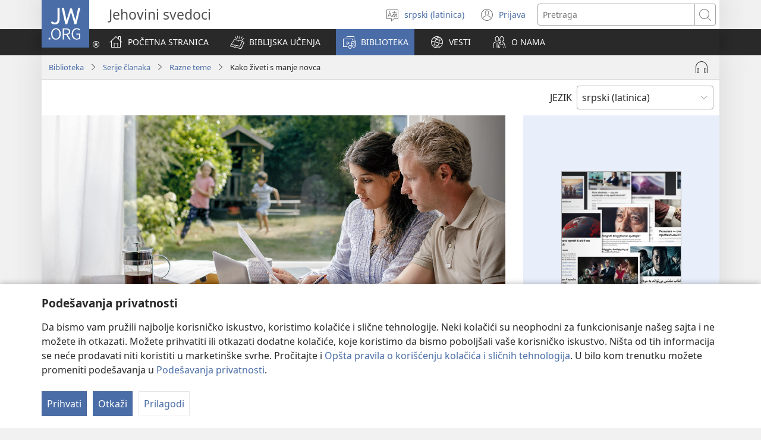

--- FILE ---
content_type: text/html; charset=utf-8
request_url: https://www.jw.org/sr-latn/biblioteka/serije/razne-teme/%C5%BEiveti-s-manje-novca/
body_size: 57410
content:
<!DOCTYPE html>

<html lang="sr-latn" dir="ltr" xml:lang="sr-latn" prefix="og: http://ogp.me/ns#">

   <head>
      <meta charset="utf-8" />
      <meta http-equiv="X-UA-Compatible" content="IE=edge,chrome=1" />
      <base href="https://www.jw.org/"><!--[if lte IE 6]></base><![endif]-->
      <title>Kako živeti s manje novca – Biblijska mudrost u vreme ekonomske krize</title>
      <meta http-equiv="Content-type" content="text/html; charset=utf-8" />
<meta name="description" content="Pandemije, elementarne nepogode, politički nemiri i oružani sukobi loše se odražavaju na ekonomiju. Biblijska načela mogu vam pomoći da živite s manje novca." />
<link rel="alternate" type="text/html" title="Kako živeti s manje novca" hreflang="sr-latn" href="https://www.jw.org/sr-latn/biblioteka/serije/razne-teme/%C5%BEiveti-s-manje-novca/" />
<link rel="alternate" type="text/html" title="How to Live on Less" hreflang="en" href="https://www.jw.org/en/library/series/more-topics/live-on-less/" />
<link rel="alternate" type="text/html" title="Jinsi ya Kuishi Ukiwa na Pesa Kidogo" hreflang="sw" href="https://www.jw.org/sw/maktaba/mfululizo/habari-zaidi/kuishi-ukiwa-pesa-kidogo/" />
<link rel="alternate" type="text/html" title="Как да живееш с по-малко пари" hreflang="bg" href="https://www.jw.org/bg/%D0%B1%D0%B8%D0%B1%D0%BB%D0%B8%D0%BE%D1%82%D0%B5%D0%BA%D0%B0/%D0%BF%D0%BE%D1%80%D0%B5%D0%B4%D0%B8%D1%86%D0%B8/%D0%B4%D1%80%D1%83%D0%B3%D0%B8-%D1%82%D0%B5%D0%BC%D0%B8/%D0%B6%D0%B8%D0%B2%D0%B5%D0%B9-%D1%81-%D0%BF%D0%BE-%D0%BC%D0%B0%D0%BB%D0%BA%D0%BE/" />
<link rel="alternate" type="text/html" title="Uko wahangana n’ubukene" hreflang="rw" href="https://www.jw.org/rw/isomero/ingingo-zitandukanye/izindi-ngingo/uko-wahangana-nubukene/" />
<link rel="alternate" type="text/html" title="Cum să trăiești cu mai puțin" hreflang="ro" href="https://www.jw.org/ro/biblioteca/serii-articole/alte-subiecte/cum-sa-traiesti-cu-putin/" />
<link rel="alternate" type="text/html" title="收入减少也可以维持生活" hreflang="cmn-hans" href="https://www.jw.org/cmn-hans/%E5%A4%9A%E5%AA%92%E4%BD%93%E5%9B%BE%E4%B9%A6%E9%A6%86/%E7%B3%BB%E5%88%97/%E6%9B%B4%E5%A4%9A%E7%83%AD%E9%97%A8%E8%AF%9D%E9%A2%98/%E6%94%B6%E5%85%A5%E5%B0%91/" />
<link rel="alternate" type="text/html" title="收入減少也可以維持生活" hreflang="cmn-hant" href="https://www.jw.org/cmn-hant/%E5%A4%9A%E5%AA%92%E9%AB%94%E5%9C%96%E6%9B%B8%E9%A4%A8/%E7%B3%BB%E5%88%97/%E6%9B%B4%E5%A4%9A%E7%86%B1%E9%96%80%E8%A9%B1%E9%A1%8C/%E6%94%B6%E5%85%A5%E5%B0%91/" />
<link rel="alternate" type="text/html" title="Камроқ пул билан қай йўсин яшаш мумкин?" hreflang="uz-cyrl" href="https://www.jw.org/uz-cyrl/%D0%BA%D1%83%D1%82%D1%83%D0%B1%D1%85%D0%BE%D0%BD%D0%B0/%D1%82%D1%83%D1%80%D0%BA%D1%83%D0%BC/%D2%9B%D1%9E%D1%88%D0%B8%D0%BC%D1%87%D0%B0-%D0%BC%D0%B0%D2%9B%D0%BE%D0%BB%D0%B0%D0%BB%D0%B0%D1%80/%D0%BA%D0%B0%D0%BC%D1%80%D0%BE%D2%9B-%D0%BF%D1%83%D0%BB-%D0%B1%D0%B8%D0%BB%D0%B0%D0%BD-%D1%8F%D1%88%D0%B0%D1%88/" />
<link rel="alternate" type="text/html" title="Cava mo Cakava ke Vakalailaitaki na Kemu iSau?" hreflang="fj" href="https://www.jw.org/fj/ka-e-vakarautaki/duidui/eso-tale-na-ulutaga/vakalailaitaki-kemu-isau/" />
<link rel="alternate" type="text/html" title="收入减少也可以维持生活" hreflang="yue-hans" href="https://www.jw.org/yue-hans/%E5%A4%9A%E5%AA%92%E4%BD%93%E5%9B%BE%E4%B9%A6%E9%A6%86/%E7%B3%BB%E5%88%97/%E6%9B%B4%E5%A4%9A%E7%83%AD%E9%97%A8%E8%AF%9D%E9%A2%98/%E6%94%B6%E5%85%A5%E5%B0%91/" />
<link rel="alternate" type="text/html" title="收入減少也可以維持生活" hreflang="yue-hant" href="https://www.jw.org/yue-hant/%E5%A4%9A%E5%AA%92%E9%AB%94%E5%9C%96%E6%9B%B8%E9%A4%A8/%E7%B3%BB%E5%88%97/%E6%9B%B4%E5%A4%9A%E7%86%B1%E9%96%80%E8%A9%B1%E9%A1%8C/%E6%94%B6%E5%85%A5%E5%B0%91/" />
<link rel="alternate" type="text/html" title="Hogyan lehet kevesebb pénzből megélni?" hreflang="hu" href="https://www.jw.org/hu/konyvtar/cikksorozatok/tovabbi-temak/hogyan-lehet-kevesebb-penzbol-megelni/" />
<link rel="alternate" type="text/html" title="Kamroq pul bilan qay yo‘sin yashash mumkin?" hreflang="uz-latn" href="https://www.jw.org/uz-latn/kutubxona/turkum/qoshimcha-maqolalar/kamroq-pul-bilan-yashash/" />
<link rel="alternate" type="text/html" title="ماذا تفعل اذا قلَّ مدخولك؟‏" hreflang="ar" href="https://www.jw.org/ar/%D8%A7%D9%84%D9%85%D9%83%D8%AA%D8%A8%D8%A9/%D8%A3%D8%A8%D9%88%D8%A7%D8%A8-%D9%85%D8%AA%D9%86%D9%88%D8%B9%D8%A9/%D9%85%D9%88%D8%A7%D8%B6%D9%8A%D8%B9-%D8%A3%D8%AE%D8%B1%D9%89/%D9%85%D8%A7%D8%B0%D8%A7-%D8%AA%D9%81%D8%B9%D9%84-%D8%A7%D8%B0%D8%A7-%D9%82%D9%84-%D9%85%D8%AF%D8%AE%D9%88%D9%84%D9%83/" />
<link rel="alternate" type="text/html" title="Bó O Ṣe Lè Máa Ṣọ́wó Ná" hreflang="yo" href="https://www.jw.org/yo/Ohun-T%C3%A1-A-N%C3%AD/awon-apileko/akojo-apileko-ati-fidio/sowo-na/" />
<link rel="alternate" type="text/html" title="Wie man mit weniger Geld auskommt" hreflang="de" href="https://www.jw.org/de/bibliothek/artikelserien/weitere-themen/mit-weniger-geld-auskommen/" />
<link rel="alternate" type="text/html" title="Si t’ia dalësh me më pak të ardhura" hreflang="sq" href="https://www.jw.org/sq/biblioteke/seri/tema-te-tjera/jetesa-me-m%C3%AB-pak-t%C3%AB-ardhura/" />
<link rel="alternate" type="text/html" title="줄어든 수입으로 생활하려면" hreflang="ko" href="https://www.jw.org/ko/%EB%9D%BC%EC%9D%B4%EB%B8%8C%EB%9F%AC%EB%A6%AC/%EC%97%B0%EC%9E%AC-%EA%B8%B0%EC%82%AC/%EA%B7%B8-%EB%B0%96%EC%9D%98-%EC%A3%BC%EC%A0%9C/%EC%A4%84%EC%96%B4%EB%93%A0-%EC%88%98%EC%9E%85%EC%9C%BC%EB%A1%9C-%EC%83%9D%ED%99%9C%ED%95%98%EB%A0%A4%EB%A9%B4/" />
<link rel="alternate" type="text/html" title="Caranya Berhemat Saat Penghasilan Berkurang" hreflang="id" href="https://www.jw.org/id/perpustakaan/seri/topik-menarik-lainnya/caranya-berhemat/" />
<link rel="alternate" type="text/html" title="ဝင်ငွေနည်းနည်းနဲ့ ဆက်ရပ်တည်နိုင်ပုံ" hreflang="my" href="https://www.jw.org/my/%E1%80%85%E1%80%AC%E1%80%80%E1%80%BC%E1%80%8A%E1%80%B7%E1%80%BA%E1%80%90%E1%80%AD%E1%80%AF%E1%80%80%E1%80%BA/%E1%80%86%E1%80%B1%E1%80%AC%E1%80%84%E1%80%BA%E1%80%B8%E1%80%95%E1%80%AB%E1%80%B8%E1%80%90%E1%80%BD%E1%80%B2%E1%80%99%E1%80%BB%E1%80%AC%E1%80%B8/%E1%80%91%E1%80%95%E1%80%BA%E1%80%86%E1%80%84%E1%80%B7%E1%80%BA-%E1%80%A1%E1%80%80%E1%80%BC%E1%80%B1%E1%80%AC%E1%80%84%E1%80%BA%E1%80%B8%E1%80%A1%E1%80%9B%E1%80%AC/%E1%80%9D%E1%80%84%E1%80%BA%E1%80%84%E1%80%BD%E1%80%B1%E1%80%94%E1%80%8A%E1%80%BA%E1%80%B8%E1%80%94%E1%80%8A%E1%80%BA%E1%80%B8-%E1%80%94%E1%80%B2%E1%80%B7-%E1%80%86%E1%80%80%E1%80%BA%E1%80%9B%E1%80%95%E1%80%BA%E1%80%90%E1%80%8A%E1%80%BA/" />
<link rel="alternate" type="text/html" title="Come vivere con poco" hreflang="it" href="https://www.jw.org/it/biblioteca-digitale/articoli/altri-argomenti/vivere-con-poco/" />
<link rel="alternate" type="text/html" title="จะใช้ชีวิตยังไงถ้ารายได้น้อยลง?" hreflang="th" href="https://www.jw.org/th/%E0%B8%AB%E0%B8%99%E0%B8%B1%E0%B8%87%E0%B8%AA%E0%B8%B7%E0%B8%AD%E0%B9%81%E0%B8%A5%E0%B8%B0%E0%B8%AA%E0%B8%B7%E0%B9%88%E0%B8%AD%E0%B8%95%E0%B9%88%E0%B8%B2%E0%B8%87%E0%B9%86/%E0%B8%9A%E0%B8%97%E0%B8%84%E0%B8%A7%E0%B8%B2%E0%B8%A1%E0%B8%8A%E0%B8%B8%E0%B8%94/%E0%B9%80%E0%B8%A3%E0%B8%B7%E0%B9%88%E0%B8%AD%E0%B8%87%E0%B8%AD%E0%B8%B7%E0%B9%88%E0%B8%99-%E0%B9%86/%E0%B8%88%E0%B8%B0%E0%B9%83%E0%B8%8A%E0%B9%89%E0%B8%8A%E0%B8%B5%E0%B8%A7%E0%B8%B4%E0%B8%95%E0%B8%A2%E0%B8%B1%E0%B8%87%E0%B9%84%E0%B8%87%E0%B8%96%E0%B9%89%E0%B8%B2%E0%B8%A3%E0%B8%B2%E0%B8%A2%E0%B9%84%E0%B8%94%E0%B9%89%E0%B8%99%E0%B9%89%E0%B8%AD%E0%B8%A2%E0%B8%A5%E0%B8%87/" />
<link rel="alternate" type="text/html" title="Daha Az Parayla Nasıl Geçinebilirsiniz?" hreflang="tr" href="https://www.jw.org/tr/kutuphane/makale-dizileri/ek-konular/daha-az-parayla-gecinmek/" />
<link rel="alternate" type="text/html" title="कम खर्चमा कसरी गुजारा टार्ने" hreflang="ne" href="https://www.jw.org/ne/%E0%A4%B2%E0%A4%BE%E0%A4%87%E0%A4%AC%E0%A5%8D%E0%A4%B0%E0%A5%87%E0%A4%B0%E0%A5%80/%E0%A4%B6%E0%A5%83%E0%A4%99%E0%A5%8D%E2%80%8C%E0%A4%96%E0%A4%B2%E0%A4%BE/%E0%A4%A5%E0%A4%AA-%E0%A4%B2%E0%A5%87%E0%A4%96%E0%A4%B9%E0%A4%B0%E0%A5%82/%E0%A4%95%E0%A4%AE-%E0%A4%96%E0%A4%B0%E0%A5%8D%E0%A4%9A%E0%A4%AE%E0%A4%BE-%E0%A4%97%E0%A5%81%E0%A4%9C%E0%A4%BE%E0%A4%B0%E0%A4%BE/" />
<link rel="alternate" type="text/html" title="Cómo vivir con menos" hreflang="es" href="https://www.jw.org/es/biblioteca/articulos/otros-temas/vivir-con-menos/" />
<link rel="alternate" type="text/html" title="איך להסתדר עם פחות כסף?‏" hreflang="he" href="https://www.jw.org/he/%D7%A1%D7%A4%D7%A8%D7%99%D7%99%D7%94/%D7%A1%D7%93%D7%A8%D7%95%D7%AA/%D7%A0%D7%95%D7%A9%D7%90%D7%99%D7%9D-%D7%A0%D7%95%D7%A1%D7%A4%D7%99%D7%9D/%D7%9C%D7%94%D7%A1%D7%AA%D7%93%D7%A8-%D7%A2%D7%9D-%D7%A4%D7%97%D7%95%D7%AA-%D7%9B%D7%A1%D7%A3/" />
<link rel="alternate" type="text/html" title="Hvordan klare seg med mindre" hreflang="no" href="https://www.jw.org/no/bibliotek/artikkelserier/flere-emner/klare-seg-med-mindre/" />
<link rel="alternate" type="text/html" title="Oinsá atu moris ho osan uitoan deʼit?" hreflang="tdt" href="https://www.jw.org/tdt/biblioteka/serie/topiku-seluk-tan/moris-ho-osan-uitoan/" />
<link rel="alternate" type="text/html" title="No Kasano a Mayan-anay ti Bassit a Kuarta" hreflang="ilo" href="https://www.jw.org/ilo/libraria/serye/kanayonan-a-topiko/mayan-anay-ti-bassit-kuarta/" />
<link rel="alternate" type="text/html" title="Rondkomen met minder" hreflang="nl" href="https://www.jw.org/nl/bibliotheek/artikelenseries/meer-onderwerpen/rondkomen-met-minder/" />
<link rel="alternate" type="text/html" title="Mitä tehdä kun tulot tippuvat?" hreflang="fi" href="https://www.jw.org/fi/kirjasto/artikkelisarjat/muita-aiheita/kun-tulot-tippuvat/" />
<link rel="alternate" type="text/html" title="چگونه می‌توانید با پول کمتری زندگی کنید؟‏" hreflang="fa" href="https://www.jw.org/fa/%DA%A9%D8%AA%D8%A7%D8%A8%D8%AE%D8%A7%D9%86%D9%87/%D8%B3%D8%B1%DB%8C-%D9%85%D9%82%D8%A7%D9%84%D8%A7%D8%AA/%D9%85%D9%88%D8%B6%D9%88%D8%B9%D8%A7%D8%AA-%D8%AF%DB%8C%DA%AF%D8%B1/%D9%BE%D9%88%D9%84-%DA%A9%D9%85%D8%AA%D8%B1-%D8%B2%D9%86%D8%AF%DA%AF%DB%8C/" />
<link rel="alternate" type="text/html" title="Ako vyžiť z menej peňazí" hreflang="sk" href="https://www.jw.org/sk/kniznica/rubriky/dalsie-temy/ako-vyzit-z-menej-penazi/" />
<link rel="alternate" type="text/html" title="Comment vivre avec moins" hreflang="fr" href="https://www.jw.org/fr/biblioth%C3%A8que/rubriques/divers/comment-vivre-avec-moins/" />
<link rel="alternate" type="text/html" title="Com pots viure amb menys diners?" hreflang="cat" href="https://www.jw.org/cat/biblioteca/s%C3%A8ries-darticles/altres-temes/viure-amb-menys-diners/" />
<link rel="alternate" type="text/html" title="Daha az pulla necə dolanmaq olar?" hreflang="az" href="https://www.jw.org/az/kitabxana/silsile/elave-movzular/daha-az-pulla-dolanmaq/" />
<link rel="alternate" type="text/html" title="Yadda Za Ka Yi Manejin Kudin da Kake Samu" hreflang="ha" href="https://www.jw.org/ha/laburare/talifofi/karin-batutuwa/manejin-kudin-da-kake-samu/" />
<link rel="alternate" type="text/html" title="Ingene wobeshwaho na bike" hreflang="run" href="https://www.jw.org/run/ivyasohowe/ibiza-birasohoka/more-topics/kubeshwaho-na-bike/" />
<link rel="alternate" type="text/html" title="Como viver com menos dinheiro?" hreflang="pt" href="https://www.jw.org/pt/biblioteca/series/outros-assuntos/como-viver-com-menos-dinheiro/" />
<link rel="alternate" type="text/html" title="Kai tenka susiveržti diržus" hreflang="lt" href="https://www.jw.org/lt/biblioteka/straipsniu-rubrikos/ivairus-straipsniai/kai-tenka-susiverzti-dirzus/" />
<link rel="alternate" type="text/html" title="Làm sao để sống với mức chi tiêu thấp hơn?" hreflang="vi" href="https://www.jw.org/vi/thu-vien/loat-bai/de-tai-khac/song-voi-chi-tieu-thap-hon/" />
<link rel="alternate" type="text/html" title="Le Auala e Feagai ai ma le Utiuti o Tupe Maua" hreflang="sm" href="https://www.jw.org/sm/lomiga-ma-isi-mea/faasologa/isi-mataupu/auala-feagai-utiuti-tupe-maua/" />
<link rel="alternate" type="text/html" title="Paano Ka Makakapag-adjust Kapag Nabawasan ang Iyong Kita?" hreflang="tl" href="https://www.jw.org/tl/library/serye/iba-pang-paksa/mag-adjust-kapag-nabawasan-ang-kita/" />
<link rel="alternate" type="text/html" title="Kako živeti z manj denarja?" hreflang="sl" href="https://www.jw.org/sl/knjiznica/serije/vec-clankov/ziveti-z-manj-denarja/" />
<link rel="alternate" type="text/html" title="Πώς να Ζείτε με Λιγότερα" hreflang="el" href="https://www.jw.org/el/%CE%B2%CE%B9%CE%B2%CE%BB%CE%B9%CE%BF%CE%B8%CE%AE%CE%BA%CE%B7/%CF%83%CE%B5%CE%B9%CF%81%CE%AD%CF%82/%CF%80%CE%B5%CF%81%CE%B9%CF%83%CF%83%CF%8C%CF%84%CE%B5%CF%81%CE%B1-%CE%B8%CE%AD%CE%BC%CE%B1%CF%84%CE%B1/%CF%80%CF%8E%CF%82-%CE%BD%CE%B1-%CE%B6%CE%B5%CE%AF%CF%84%CE%B5-%CE%BC%CE%B5-%CE%BB%CE%B9%CE%B3%CF%8C%CF%84%CE%B5%CF%81%CE%B1/" />
<link rel="alternate" type="text/html" title="Како живети с мање новца" hreflang="sr-cyrl" href="https://www.jw.org/sr-cyrl/%D0%B1%D0%B8%D0%B1%D0%BB%D0%B8%D0%BE%D1%82%D0%B5%D0%BA%D0%B0/%D1%81%D0%B5%D1%80%D0%B8%D1%98%D0%B5/%D1%80%D0%B0%D0%B7%D0%BD%D0%B5-%D1%82%D0%B5%D0%BC%D0%B5/%D0%B6%D0%B8%D0%B2%D0%B5%D1%82%D0%B8-%D1%81-%D0%BC%D0%B0%D1%9A%D0%B5-%D0%BD%D0%BE%D0%B2%D1%86%D0%B0/" />
<link rel="alternate" type="text/html" title="Әзрәк акчага ничек яшәп була?" hreflang="tt" href="https://www.jw.org/tt/%D0%BA%D0%B8%D1%82%D0%B0%D0%BF%D1%85%D0%B0%D0%BD%D3%99/%D0%BC%D3%99%D0%BA%D0%B0%D0%BB%D3%99%D0%BB%D3%99%D1%80/%D1%82%D3%A9%D1%80%D0%BB%D0%B5-%D1%82%D0%B5%D0%BC%D0%B0%D0%BB%D0%B0%D1%80/%D3%99%D0%B7%D1%80%D3%99%D0%BA-%D0%B0%D0%BA%D1%87%D0%B0%D0%B3%D0%B0-%D1%8F%D1%88%D3%99%D2%AF/" />
<link rel="alternate" type="text/html" title="Hoe om met minder geld klaar te kom" hreflang="af" href="https://www.jw.org/af/biblioteek/reeks/nog-onderwerpe/hoe-om-met-minder-klaar-te-kom/" />
<link rel="alternate" type="text/html" title="Zvaungaita Kuti Urarame Kana Uine Mari Shoma" hreflang="sn" href="https://www.jw.org/sn/Raibhurari/nyaya-dzinogara-dzichibuda/dzimwe-nyaya/kurarama-nemari-shoma/" />
<link rel="alternate" type="text/html" title="上手に節約するには" hreflang="ja" href="https://www.jw.org/ja/%E3%83%A9%E3%82%A4%E3%83%96%E3%83%A9%E3%83%AA%E3%83%BC/%E3%82%B7%E3%83%AA%E3%83%BC%E3%82%BA%E8%A8%98%E4%BA%8B/%E3%81%BB%E3%81%8B%E3%81%AE%E3%83%88%E3%83%94%E3%83%83%E3%82%AF/%E4%B8%8A%E6%89%8B%E3%81%AB%E7%AF%80%E7%B4%84/" />
<link rel="alternate" type="text/html" title="ලැබෙන ආදායම අඩු වෙලාද?" hreflang="si" href="https://www.jw.org/si/%E0%B6%BD%E0%B6%BA%E0%B7%92%E0%B6%B6%E0%B7%8A%E2%80%8D%E0%B6%BB%E0%B6%BB%E0%B7%92/%E0%B6%BD%E0%B7%92%E0%B6%B4%E0%B7%92/%E0%B6%AD%E0%B7%80%E0%B6%AD%E0%B7%8A-%E0%B6%BD%E0%B7%92%E0%B6%B4%E0%B7%92/%E0%B6%BD%E0%B7%90%E0%B6%B6%E0%B7%99%E0%B6%B1-%E0%B6%86%E0%B6%AF%E0%B7%8F%E0%B6%BA%E0%B6%B8-%E0%B6%85%E0%B6%A9%E0%B7%94-%E0%B7%80%E0%B7%99%E0%B6%BD%E0%B7%8F%E0%B6%AF/" />
<link rel="alternate" type="text/html" title="വരവ്‌ കുറയു​മ്പോൾ; ചെലവും കുറയ്‌ക്കാം" hreflang="ml" href="https://www.jw.org/ml/%E0%B4%B2%E0%B5%88%E0%B4%AC%E0%B5%8D%E0%B4%B0%E0%B4%B1%E0%B4%BF/%E0%B4%AA%E0%B4%B0%E0%B4%AE%E0%B5%8D%E0%B4%AA%E0%B4%B0/%E0%B4%AE%E0%B4%B1%E0%B5%8D%E0%B4%B1%E0%B5%81-%E0%B4%B5%E0%B4%BF%E0%B4%B7%E0%B4%AF%E0%B4%99%E0%B5%8D%E0%B4%99%E0%B5%BE/%E0%B4%B5%E0%B4%B0%E0%B4%B5%E0%B5%8D%E2%80%8C-%E0%B4%95%E0%B5%81%E0%B4%B1%E0%B4%AF%E0%B5%81%E0%B4%AE%E0%B5%8D%E0%B4%AA%E0%B5%8B%E0%B5%BE-%E0%B4%9A%E0%B5%86%E0%B4%B2%E0%B4%B5%E0%B5%81%E0%B4%82-%E0%B4%95%E0%B5%81%E0%B4%B1%E0%B4%AF%E0%B5%8D%E2%80%8C%E0%B4%95%E0%B5%8D%E0%B4%95%E0%B4%BE%E0%B4%82-%E0%B4%B5%E0%B4%B0%E0%B5%81%E0%B4%AE%E0%B4%BE%E0%B4%A8%E0%B4%82/" />
<link rel="alternate" type="text/html" title="Ano ang Himuon Mo Kon Kulang ang Imo Ginakita?" hreflang="hil" href="https://www.jw.org/hil/library/serye/iban-pa-nga-topiko/ano-ang-himuon-kon-kulang-ang-ginakita/" />
<link rel="alternate" type="text/html" title="Ինչպե՞ս ապրել քիչ գումարով" hreflang="hy" href="https://www.jw.org/hy/%D5%A3%D6%80%D5%A1%D5%A4%D5%A1%D6%80%D5%A1%D5%B6/%D5%B0%D5%B8%D5%A4%D5%BE%D5%A1%D5%AE%D5%A1%D5%B7%D5%A1%D6%80%D5%A5%D6%80/%D5%A1%D5%B5%D5%AC-%D5%B6%D5%B5%D5%B8%D6%82%D5%A9%D5%A5%D6%80/live-on-less/" />
<link rel="alternate" type="text/html" title="Jak vystačit s nižším příjmem" hreflang="cs" href="https://www.jw.org/cs/knihovna/serie/dalsi-temata/vystacit-s-nizsim-prijmem/" />
<link rel="alternate" type="text/html" title="Hvordan man kan klare sig for mindre" hreflang="da" href="https://www.jw.org/da/bibliotek/serier/flere-emner/klare-sig-for-mindre/" />
<link rel="alternate" type="text/html" title="Så klarar du dig på mindre" hreflang="sv" href="https://www.jw.org/sv/bibliotek/serier/fler-%C3%A4mnen/s%C3%A5-klarar-du-dig-p%C3%A5-mindre/" />
<link rel="alternate" type="text/html" title="Com pots apanyar-te-les amb menys diners?" hreflang="ca-x-vlc" href="https://www.jw.org/ca-x-vlc/biblioteca/serie/altres-temes/apanyar-te-les-amb-menys/" />
<link rel="alternate" type="text/html" title="Zimene Mungachite Ngati Mukupeza Ndalama Zochepa" hreflang="ny" href="https://www.jw.org/ny/laibulale/nkhani/nkhani-zinanso/kupeza-ndalama-zochepa/" />
<link rel="alternate" type="text/html" title="როგორ ვიმყოფინოთ შემოსავალი?" hreflang="ka" href="https://www.jw.org/ka/%E1%83%91%E1%83%98%E1%83%91%E1%83%9A%E1%83%98%E1%83%9D%E1%83%97%E1%83%94%E1%83%99%E1%83%90/%E1%83%A1%E1%83%94%E1%83%A0%E1%83%98%E1%83%94%E1%83%91%E1%83%98/%E1%83%A1%E1%83%AE%E1%83%95%E1%83%90%E1%83%93%E1%83%90%E1%83%A1%E1%83%AE%E1%83%95%E1%83%90/%E1%83%A0%E1%83%9D%E1%83%92%E1%83%9D%E1%83%A0-%E1%83%95%E1%83%98%E1%83%9B%E1%83%A7%E1%83%9D%E1%83%A4%E1%83%98%E1%83%9C%E1%83%9D%E1%83%97-%E1%83%A8%E1%83%94%E1%83%9B%E1%83%9D%E1%83%A1%E1%83%90%E1%83%95%E1%83%90%E1%83%9A%E1%83%98/" />
<link rel="alternate" type="text/html" title="በአነስተኛ ገቢ መኖር የምትችለው እንዴት ነው?" hreflang="am" href="https://www.jw.org/am/%E1%88%8B%E1%8B%AD%E1%89%A5%E1%88%A8%E1%88%AA/%E1%89%B0%E1%8A%A8%E1%89%B3%E1%89%B3%E1%8B%AD/%E1%89%B0%E1%8C%A8%E1%88%9B%E1%88%AA-%E1%88%AD%E1%8B%95%E1%88%B0-%E1%8C%89%E1%8B%B3%E1%8B%AE%E1%89%BD/%E1%89%A0%E1%8A%A0%E1%8A%90%E1%88%B5%E1%89%B0%E1%8A%9B-%E1%8C%88%E1%89%A2-%E1%88%98%E1%8A%96%E1%88%AD/" />
<link rel="alternate" type="text/html" title="Как обходиться меньшими средствами?" hreflang="ru" href="https://www.jw.org/ru/%D0%B1%D0%B8%D0%B1%D0%BB%D0%B8%D0%BE%D1%82%D0%B5%D0%BA%D0%B0/%D1%81%D0%B5%D1%80%D0%B8%D0%B8-%D1%81%D1%82%D0%B0%D1%82%D0%B5%D0%B9/%D1%80%D0%B0%D0%B7%D0%BD%D0%BE%D0%B5/%D0%BA%D0%B0%D0%BA-%D0%BE%D0%B1%D1%85%D0%BE%D0%B4%D0%B8%D1%82%D1%8C%D1%81%D1%8F-%D0%BC%D0%B5%D0%BD%D1%8C%D1%88%D0%B8%D0%BC%D0%B8-%D1%81%D1%80%D0%B5%D0%B4%D1%81%D1%82%D0%B2%D0%B0%D0%BC%D0%B8/" />
<link rel="alternate" type="text/html" title="Jak żyć za mniej" hreflang="pl" href="https://www.jw.org/pl/biblioteka/serie/wiecej-tematow/zyc-za-mniej/" />
<link rel="alternate" type="text/html" title="Kon Unsay Himoon Dihang Mogamay ang Kita" hreflang="ceb" href="https://www.jw.org/ceb/librarya/serye/ubang-topiko/himoon-dihang-mogamay-ang-kita/" />
<link rel="alternate" type="text/html" title="Kumaha Carana Ngirit Lamun Panghasilan Jadi Saeutik?" hreflang="su" href="https://www.jw.org/su/perpustakaan/kumpulan/topik-sejenna/ngirit-waktu-panghasilan-jadi-saeutik/" />
<link rel="alternate" type="text/html" title="Акча тартыш болгондо, кантип күн көрсө болот?" hreflang="ky" href="https://www.jw.org/ky/%D0%9A%D0%B8%D1%82%D0%B5%D0%BF%D0%BA%D0%B0%D0%BD%D0%B0/%D0%B6%D1%8B%D0%B9%D0%BD%D0%B0%D0%B3%D1%8B/%D0%B4%D0%B0%D0%B3%D1%8B-%D0%B1%D0%B0%D1%88%D0%BA%D0%B0-%D0%BC%D0%B0%D0%BA%D0%B0%D0%BB%D0%B0%D0%BB%D0%B0%D1%80/%D0%90%D0%BA%D1%87%D0%B0-%D1%82%D0%B0%D1%80%D1%82%D1%8B%D1%88-%D0%B1%D0%BE%D0%BB%D0%B3%D0%BE%D0%BD%D0%B4%D0%BE-%D0%BA%D0%B0%D0%BD%D1%82%D0%B8%D0%BF-%D0%BA%D2%AF%D0%BD-%D0%BA%D3%A9%D1%80%D1%81%D3%A9-%D0%B1%D0%BE%D0%BB%D0%BE%D1%82/" />
<link rel="alternate" type="text/html" title="Como viver com menos dinheiro" hreflang="pt-pt" href="https://www.jw.org/pt-pt/biblioteca/series/mais-assuntos/viver-com-menos-dinheiro/" />
<link rel="alternate" type="text/html" title="Chara Bejimat Lebuh Kurang Belanja" hreflang="iba" href="https://www.jw.org/iba/librari/siri/topik-bukai/pengurang-ba-belanja/" />
<link rel="alternate" type="text/html" title="Kuidas vähesega hakkama saada?" hreflang="et" href="https://www.jw.org/et/raamatukogu/sarjad/mitmesugust/kuidas-vahesega-hakkama-saada/" />
<link rel="alternate" type="text/html" title="Kako živjeti s manje novca" hreflang="hr" href="https://www.jw.org/hr/biblioteka/serije/razno/zivjeti-s-manje-novca/" />
<link rel="alternate" type="text/html" title="Fason w ka aprann viv ak mwens lajan" hreflang="ht" href="https://www.jw.org/ht/bibliyotek/atik/kek-lot-sije/viv-stres-mwens-lajan-kob/" />
<link rel="alternate" type="text/html" title="कम पैसों में कैसे करें गुज़ारा?" hreflang="hi" href="https://www.jw.org/hi/%E0%A4%B2%E0%A4%BE%E0%A4%87%E0%A4%AC%E0%A5%8D%E0%A4%B0%E0%A5%87%E0%A4%B0%E0%A5%80/%E0%A4%95%E0%A5%81%E0%A4%9B-%E0%A4%94%E0%A4%B0-%E0%A4%B2%E0%A5%87%E0%A4%96/%E0%A4%95%E0%A5%81%E0%A4%9B-%E0%A4%94%E0%A4%B0-%E0%A4%B5%E0%A4%BF%E0%A4%B7%E0%A4%AF/%E0%A4%95%E0%A4%AE-%E0%A4%AE%E0%A5%87%E0%A4%82-%E0%A4%97%E0%A5%81%E0%A4%9C%E0%A4%BC%E0%A4%BE%E0%A4%B0%E0%A4%BE/" />
<link rel="alternate" type="text/html" title="Фінансові труднощі. Як вижити, коли грошей стає менше?" hreflang="uk" href="https://www.jw.org/uk/%D0%B1%D1%96%D0%B1%D0%BB%D1%96%D0%BE%D1%82%D0%B5%D0%BA%D0%B0/%D0%B4%D0%BE%D0%B1%D1%96%D1%80%D0%BA%D0%B8/%D1%80%D1%96%D0%B7%D0%BD%D0%B5/%D1%8F%D0%BA-%D0%B2%D0%B8%D0%B6%D0%B8%D1%82%D0%B8-%D0%BA%D0%BE%D0%BB%D0%B8-%D0%B3%D1%80%D0%BE%D1%88%D0%B5%D0%B9-%D1%81%D1%82%D0%B0%D1%94-%D0%BC%D0%B5%D0%BD%D1%88%D0%B5/" />
<link rel="alternate" type="text/html" title="Okosala nini soki ozali lisusu na mbongo mingi te?" hreflang="ln" href="https://www.jw.org/ln/Biblioteke/series/makambo-mosusu/live-on-less/" />
<link rel="alternate" type="text/html" title="Bagaimanakah Saya Dapat Hidup dengan Pendapatan yang Kurang Berbanding Dahulu?" hreflang="ms" href="https://www.jw.org/ms/perpustakaan/siri/topik-topik-lain/hidup-dengan-pendapatan-yang-kurang/" />
<link rel="alternate" type="text/html" title="Bix jeʼel a kuxtal chéen yéetel junpʼíit taakʼineʼ" hreflang="yua" href="https://www.jw.org/yua/publicacionoob/articuloob/ulaak-baaloob/kuxtal-yeetel-junpiit-taakine/" />
<link rel="alternate" type="text/html" title="ಕಮ್ಮಿ ಕಾಸಲ್ಲಿ ಬಂಪರ್‌ ಬದುಕು" hreflang="kn" href="https://www.jw.org/kn/%E0%B2%B2%E0%B3%88%E0%B2%AC%E0%B3%8D%E0%B2%B0%E0%B2%B0%E0%B2%BF/%E0%B2%B8%E0%B2%B0%E0%B2%A3%E0%B2%BF%E0%B2%97%E0%B2%B3%E0%B3%81/%E0%B2%87%E0%B2%A4%E0%B2%B0-%E0%B2%B5%E0%B2%BF%E0%B2%B7%E0%B2%AF%E0%B2%97%E0%B2%B3%E0%B3%81/%E0%B2%95%E0%B2%AE%E0%B3%8D%E0%B2%AE%E0%B2%BF-%E0%B2%95%E0%B2%BE%E0%B2%B8%E0%B2%B2%E0%B3%8D%E0%B2%B2%E0%B2%BF-%E0%B2%AC%E0%B2%82%E0%B2%AA%E0%B2%B0%E0%B3%8D%E2%80%8C-%E0%B2%AC%E0%B2%A6%E0%B3%81%E0%B2%95%E0%B3%81/" />
<link rel="alternate" type="text/html" title="Laef Wetem Smol Mane Nomo" hreflang="bi" href="https://www.jw.org/bi/laebri/ol-haf/sam-moa-topik/laef-wetem-smol-mane-nomo/" />
<link rel="alternate" type="text/html" title="¿Imashinata ashalla culquiguhuan causaita ushanchi?" hreflang="qvi" href="https://www.jw.org/qvi/publicacionguna/temacuna/shuj-shuj-temacuna/ashalla-culquiguhuan-causaita/" />
<link rel="alternate" type="text/html" title="Vo Mungachita Asani Musaniya Ndalama Zimana" hreflang="tog" href="https://www.jw.org/tog/layibulare/nkhani/nkhani-zinyaki/musaniya-ndalama-zimana/" />
<link rel="alternate" type="text/html" title="ఉన్నంతలో ఎలా జీవించవచ్చు?" hreflang="te" href="https://www.jw.org/te/%E0%B0%B2%E0%B1%88%E0%B0%AC%E0%B1%8D%E0%B0%B0%E0%B0%B0%E0%B1%80/%E0%B0%B8%E0%B0%BF%E0%B0%B0%E0%B1%80%E0%B0%B8%E0%B1%8D%E2%80%8C/%E0%B0%85%E0%B0%A6%E0%B0%A8%E0%B0%AA%E0%B1%81-%E0%B0%85%E0%B0%82%E0%B0%B6%E0%B0%BE%E0%B0%B2%E0%B1%81/%E0%B0%89%E0%B0%A8%E0%B1%8D%E0%B0%A8%E0%B0%82%E0%B0%A4%E0%B0%B2%E0%B1%8B-%E0%B0%8E%E0%B0%B2%E0%B0%BE-%E0%B0%9C%E0%B1%80%E0%B0%B5%E0%B0%BF%E0%B0%82%E0%B0%9A%E0%B0%B5%E0%B0%9A%E0%B1%8D%E0%B0%9A%E0%B1%81/" />
<link rel="alternate" type="text/html" title="Ivyo Mungachita Kuti Mukhalenge Umoyo Wambura Kukhumba Vinandi" hreflang="tum" href="https://www.jw.org/tum/layibulare/zakupambanapambana/Nkhani-Zinyake/umoyo-wambura-kukhumba-vinandi/" />
<link rel="alternate" type="text/html" title="Lee È Sixu Nɔ Gbɛ̀ Hwenu E È Ma Ðó Akwɛ Kaka ɖé Ǎ É Gbɔn É" hreflang="fon" href="https://www.jw.org/fon/nus%C9%9Bxwet%C9%9Bn/%C9%96eb%C9%94do%C9%96ewu/more-topics/lee-e-sixu-n%C9%94-gb%C9%9B-hwenu-e-e-ma-%C9%96o-akw%C9%9B-kaka-%C9%96e-a-e-gb%C9%94n-e/" />
<link rel="alternate" type="text/html" title="Азға қанағат ету" hreflang="kk" href="https://www.jw.org/kk/%D0%BA%D1%96%D1%82%D0%B0%D0%BF%D1%85%D0%B0%D0%BD%D0%B0/%D0%BC%D0%B0%D2%9B%D0%B0%D0%BB%D0%B0%D0%BB%D0%B0%D1%80/%D1%81%D0%B0%D0%BD-%D1%82%D2%AF%D1%80%D0%BB%D1%96-%D1%82%D0%B0%D2%9B%D1%8B%D1%80%D1%8B%D0%BF%D1%82%D0%B0%D1%80/%D0%B0%D0%B7%D2%93%D0%B0-%D2%9B%D0%B0%D0%BD%D0%B0%D2%93%D0%B0%D1%82-%D0%B5%D1%82%D1%83/" />
<link rel="alternate" type="text/html" title="Yampaka Yakamuchisye Naga Akusapata Mbiya Syangakwanila" hreflang="yao" href="https://www.jw.org/yao/mabuku/ngani/ngani-sine/kutama-ni-umi-atamose-kuti-ngakupata-mbiya-syakwanila/" />
<link rel="alternate" type="text/html" title="No Panon ya Pasaragen so Daiset ya Kuarta" hreflang="pag" href="https://www.jw.org/pag/librarya/serye/arum-nin-topic/pasaragen-daiset-kuarta/" />
<link rel="alternate" type="text/html" title="Mbomukonzya Kuubya-ubya Bukkale Bwanu" hreflang="toi" href="https://www.jw.org/toi/laibbulali/zibalo/twaambo-tumwi/kuubya-ubya-bukkale-bwanu/" />
<link rel="alternate" type="text/html" title="Se Akpanamde ke Ini Okụk Asatde Fi ke Ekpat" hreflang="efi" href="https://www.jw.org/efi/se-edonde/nsio-nsio/nsio-nsio-ibuotiko/ke-ini-okuk-asatde-fi-ke-ekpat/" />
<link rel="alternate" type="text/html" title="Ahoana Raha Lasa Mihena ny Vola Miditra Aminao?" hreflang="mg" href="https://www.jw.org/mg/zavatra-misy/andian-dahatsoratra/foto-kevitra-hafa/lasa-mihena-ny-vola-miditra/" />
<link rel="alternate" type="text/html" title="Kamoo o ka Phelago ka Tšhelete e Nyenyane" hreflang="nso" href="https://www.jw.org/nso/dithuto-t%C5%A1a-beibele/lapa/phela-ka-t%C5%A1helete-e-nyenyane/" />
<link rel="alternate" type="text/html" title="Sing Isa Ditindakké Wektu Penghasilané Berkurang" hreflang="jv" href="https://www.jw.org/jv/perpustakaan/kumpulan/topik-liyane/wektu-penghasilane-berkurang/" />
<link rel="alternate" type="text/html" title="Ungenzani Ukuze Wenelise Ukuphila Ngemali Encane?" hreflang="nd" href="https://www.jw.org/nd/izinto-ezikhona/izihloko-ezihlala-ziphuma/Ezinye-Izihloko/ukuphila-ngemali-encane/" />
<link rel="alternate" type="text/html" title="ਘੱਟ ਪੈਸਿਆਂ ਵਿਚ ਗੁਜ਼ਾਰਾ ਕਿਵੇਂ ਤੋਰੀਏ?" hreflang="pa" href="https://www.jw.org/pa/%E0%A8%B2%E0%A8%BE%E0%A8%87%E0%A8%AC%E0%A9%8D%E0%A8%B0%E0%A9%87%E0%A8%B0%E0%A9%80/%E0%A8%B2%E0%A9%9C%E0%A9%80%E0%A8%B5%E0%A8%BE%E0%A8%B0/%E0%A8%B9%E0%A9%8B%E0%A8%B0-%E0%A8%B5%E0%A8%BF%E0%A8%B8%E0%A8%BC%E0%A9%87/%E0%A8%98%E0%A9%B1%E0%A8%9F-%E0%A8%AA%E0%A9%88%E0%A8%B8%E0%A8%BF%E0%A8%86%E0%A8%82-%E0%A8%97%E0%A9%81%E0%A8%9C%E0%A8%BC%E0%A8%BE%E0%A8%B0%E0%A8%BE/" />
<link rel="alternate" type="text/html" title="Ɛzɩma ɖɩpɩzɩɣ ɖɩcaɣ wezuu ye ɖɩwɛ tanɩm taa yɔ?" hreflang="kbp" href="https://www.jw.org/kbp/t%C9%94m-susuu-wondu/nd%C9%A9-nd%C9%A9/t%C9%94m-%C3%B1%CA%8B%C5%8B-l%C9%9B%C9%9B%C5%8B/wezuu-ca%C9%A3%CA%8B-tan%C9%A9m-taa/" />
<link rel="alternate" type="text/html" title="Ũndũ Ũtonya Kwĩka Yĩla Wanyivĩwa Nĩ Mbesa" hreflang="kam" href="https://www.jw.org/kam/sy%C4%A9nd%C5%A9-ila-sy%C4%A9-vo/ilungu/syongo-mbingangi/yila-wanyiviwa-ni-mbesa/" />
<link rel="alternate" type="text/html" title="Lé woawɛ anɔ agbe nɔ enyi eho kankin yí le amɛ shi can" hreflang="ajg" href="https://www.jw.org/ajg/Wema-Ciwo-y%C3%AD-Li/eny%C9%94ciwo/eny%C9%94ta-buwo/n%C9%94-agbe-n%C9%94-eho-kankin-y%C3%AD-le-eo-shi-can/" />
<link rel="alternate" type="text/html" title="Imakunatam ruwachwan qullqinchik pisiptin" hreflang="quy" href="https://www.jw.org/quy/qellqakuna/yachachikuykuna/huk-yachachikuykuna/imakunatam-ruwachwan-qullqinchik-pisiptin/" />
<link rel="alternate" type="text/html" title="Modi ki nu pode vive ku ménus dinheru?" hreflang="kea" href="https://www.jw.org/kea/biblioteka/artigus/otus-asuntu/vive-ku-menus/" />
<link rel="alternate" type="text/html" title="ماذا تفعل اذا قلَّ مدخولك؟‏" hreflang="apc" href="https://www.jw.org/apc/%D8%A7%D9%84%D9%85%D9%83%D8%AA%D8%A8%D8%A9/%D8%A3%D8%A8%D9%88%D8%A7%D8%A8-%D9%85%D8%AA%D9%86%D9%88%D8%B9%D8%A9/%D9%85%D9%88%D8%A7%D8%B6%D9%8A%D8%B9-%D8%A3%D8%AE%D8%B1%D9%89/%D9%85%D8%A7%D8%B0%D8%A7-%D8%AA%D9%81%D8%B9%D9%84-%D8%A7%D8%B0%D8%A7-%D9%82%D9%84-%D9%85%D8%AF%D8%AE%D9%88%D9%84%D9%83/" />
<link rel="alternate" type="text/html" title="Mbrɛ Ibesi Dze Wo Sika Kakraba A Inya No Edzi Dwuma Yie" hreflang="fat" href="https://www.jw.org/fat/nwoma-nye-dza-%C9%94ka-ho/ns%C9%9Bm-ahorow-a-%C9%94ba/ns%C9%9Bm-afofor/sika-kakraba-inya/" />
<link rel="alternate" type="text/html" title="Mwa Kwiendejeja na Lupeto Lutyetye mu Būmi" hreflang="lu" href="https://www.jw.org/lu/kib%C4%ABko/bishinte/myanda-mikwabo/b%C5%ABmi-na-lupeto-lutyetye/" />
<link rel="alternate" type="text/html" title="Lehe A Gán Dowéna Akuẹ Do" hreflang="guw" href="https://www.jw.org/guw/Wes%E1%BA%B9dot%E1%BA%B9n/deb%E1%BB%8Ddo-dego/hos%E1%BB%8D-devo-l%E1%BA%B9/dow%C3%A9na-aku%E1%BA%B9/" />
<link rel="alternate" type="text/html" title="Carana Berhemat Tikki Moru Penghasilan" hreflang="bbc" href="https://www.jw.org/bbc/perpustakaan/berseri/topik-na-asing-na-menarik/carana-berhemat/" />
<link rel="alternate" type="text/html" title="Galii Xinnoodhaan Jiraachuu kan Dandeessu Akkamitti?" hreflang="om" href="https://www.jw.org/om/laayibrarii/walitti-aananii-kan-ba%CA%BCan/mata-dureewwan-dabalataa/galii-xinnoodhaan-jiraachuu/" />
<link rel="alternate" type="text/html" title="Siña Kon pa Biba ku Ménos Sèn" hreflang="pap" href="https://www.jw.org/pap/biblioteka/seri/mas-topiko/sina-kon-pa-biba-ku-menos-sen/" />
<link rel="alternate" type="text/html" title="ቈጢብካ ምንባር" hreflang="ti" href="https://www.jw.org/ti/%E1%89%A4%E1%89%B0-%E1%88%98%E1%8C%BB%E1%88%95%E1%8D%8D%E1%89%B2/%E1%8B%93%E1%88%9D%E1%8B%B5%E1%89%B3%E1%89%B5/%E1%89%B0%E1%8B%88%E1%88%B3%E1%8A%BA-%E1%88%AD%E1%8A%A5%E1%88%B0-%E1%8A%90%E1%8C%88%E1%88%AB%E1%89%B5/%E1%89%88%E1%8C%A2%E1%89%A5%E1%8A%AB-%E1%88%9D%E1%8A%95%E1%89%A3%E1%88%AD/" />
<link rel="alternate" type="text/html" title="Ifya Kucita pa Kuti Mulebomfya fye Indalama Ishinono Isho Mukwata" hreflang="bem" href="https://www.jw.org/bem/impapulo/ayalekanalekana/amalyashi-ayalekanalekana/ifyo-mwingekala-ne-finono-ifyo-mukwete/" />
<link rel="alternate" type="text/html" title="Indlela Ongaphila Ngayo Ngokuncane" hreflang="zu" href="https://www.jw.org/zu/umtapo/uchungechunge/izihloko-ezengeziwe/phila-ngokuncane/" />
<link rel="alternate" type="text/html" title="ghatt paisya vich guzara kive toriye?" hreflang="pa-latn" href="https://www.jw.org/pa-latn/library/larreevar/hor-vishe/ghatt-paisya-guzara/" />
<link rel="alternate" type="text/html" title="Indlela Yokuphila Ngemali Encinci" hreflang="xh" href="https://www.jw.org/xh/ILayibrari/amanqaku-ahlukahlukeneyo/imixholo-engakumbi/phila-ngemali-encinci/" />
<link rel="alternate" type="text/html" title="O ka Phela ka Tjhelete e Nyenyane Jwang?" hreflang="st-za" href="https://www.jw.org/st-za/laebrari/dihlooho/dihlooho-tse-ding/phela-ka-tjhelete-e-nyenyane/" />
<link rel="alternate" type="text/html" title="U ka Phela ka Chelete e Nyenyane Joang?" hreflang="st" href="https://www.jw.org/st/laebrari/lihlooho/lihlooho-tse-ling/phela-ka-chelete-e-nyenyane/" />
<link rel="alternate" type="text/html" title="ازعا قاناعات ە‌تۋ" hreflang="kk-arab" href="https://www.jw.org/kk-arab/%D9%83%D9%89%D8%AA%D8%A7%D9%BE%D8%AD%D8%A7%D9%86%D8%A7/%D9%85%D8%A7%D9%82%D8%A7%D9%84%D8%A7%D9%84%D8%A7%D8%B1/%D8%B3%D8%A7%D9%86-%D9%B4%E2%80%8C%D8%AA%DB%87%E2%80%8C%D8%B1%D9%84%D9%89-%D8%AA%D8%A7%D9%82%D9%89%D8%B1%D9%89%D9%BE%D8%AA%D8%A7%D8%B1/%D8%A7%D8%B2%D8%B9%D8%A7-%D9%82%D8%A7%D9%86%D8%A7%D8%B9%D8%A7%D8%AA-%DB%95%E2%80%8C%D8%AA%DB%8B/" />
<link rel="alternate" type="text/html" title="Qanoq naammattusaarsinnaasutit" hreflang="kl" href="https://www.jw.org/kl/biibililersaarutit/ataqatigiit/sammisat-allat/qanoq-naammattusaarsinnaasutit/" />
<link rel="alternate" type="text/html" title="குறைந்த வருமானத்தில் குடும்பத்தை ஓட்டுவது எப்படி?" hreflang="ta" href="https://www.jw.org/ta/%E0%AE%B2%E0%AF%88%E0%AE%AA%E0%AF%8D%E0%AE%B0%E0%AE%B0%E0%AE%BF/%E0%AE%A4%E0%AF%8A%E0%AE%9F%E0%AE%B0%E0%AF%8D-%E0%AE%95%E0%AE%9F%E0%AF%8D%E0%AE%9F%E0%AF%81%E0%AE%B0%E0%AF%88%E0%AE%95%E0%AE%B3%E0%AF%8D/%E0%AE%B5%E0%AF%87%E0%AE%B1%E0%AF%81%E0%AE%9A%E0%AE%BF%E0%AE%B2-%E0%AE%A4%E0%AE%B2%E0%AF%88%E0%AE%AA%E0%AF%8D%E0%AE%AA%E0%AF%81%E0%AE%95%E0%AE%B3%E0%AF%8D/%E0%AE%95%E0%AF%81%E0%AE%B1%E0%AF%88%E0%AE%A8%E0%AF%8D%E0%AE%A4-%E0%AE%B5%E0%AE%B0%E0%AF%81%E0%AE%AE%E0%AE%BE%E0%AE%A9%E0%AE%A4%E0%AF%8D%E0%AE%A4%E0%AE%BF%E0%AE%B2%E0%AF%8D-%E0%AE%95%E0%AF%81%E0%AE%9F%E0%AF%81%E0%AE%AE%E0%AF%8D%E0%AE%AA%E0%AE%A4%E0%AF%8D%E0%AE%A4%E0%AF%88-%E0%AE%93%E0%AE%9F%E0%AF%8D%E0%AE%9F%E0%AF%81%E0%AE%B5%E0%AE%A4%E0%AF%81/" />
<link rel="alternate" type="text/html" title="Muudi mua kutula makuta makese audi nawu" hreflang="lua" href="https://www.jw.org/lua/tshitekelu-tshia-mikanda/tshikebelu/biena-bualu-bikuabu/kutula-makuta-makese-audi-nawu/" />
<link rel="alternate" type="text/html" title="Mutindu ya Kuzinga ti Mbongo Fioti" hreflang="kg" href="https://www.jw.org/kg/biblioteke/masolo/masolo-mpi-bavideo/kuzinga-ti-mbongo-fioti/" />
<link rel="alternate" type="text/html" title="Ale Si Nànɔ Agbe Ðe Ga Sue Si Le Asiwò Nu" hreflang="ee" href="https://www.jw.org/ee/agbal%E1%BA%BDwo-kple-nu-bubuwo/nyati-vovovowo/nyati-bubuwo/n%C9%94-agbe-%C9%96e-ga-sue-asiw%C3%B2-nu/" />
<link rel="alternate" type="text/html" title="Ndlela yo hanya hi swimalana" hreflang="ts" href="https://www.jw.org/ts/layiburari/ntlhandlamano/engetelekeke-tinhlokomhaka/hanya-hi-swimalana/" />
<link rel="alternate" type="text/html" title="Como viver com menos dinheiro?" hreflang="umb" href="https://www.jw.org/umb/ociseleko-calivulu/ulala/olosapi-vikuavo/como-viver-com-menos-dinheiro/" />
<link rel="alternate" type="text/html" title="Kif Tgħaddi b’Inqas Flus" hreflang="mt" href="https://www.jw.org/mt/librerija/serje/iktar-suggetti/tghaddi-binqas-flus/" />
<link rel="alternate" type="text/html" title="Bɔ Ni Obaafee Ohi Shi Kɛ́ Shika Ni Onáa Lɛ Faaa Po" hreflang="gaa" href="https://www.jw.org/gaa/woji-k%C9%9B-nibii/saji-sr%C9%94toi/saji-krokom%C9%9Bi/k%C9%9B-oshika-n%C9%94-gb%C9%94/" />
<link rel="alternate" type="text/html" title="Ɛbahola Wɔava Ezukoa Ekyi Wɔanlea Ɛ Nwo" hreflang="nzi" href="https://www.jw.org/nzi/niny%C9%9Bneziel%C9%9Bleka/edw%C9%9Bk%C9%9B/edw%C9%9Bk%C9%9Btile-ngakyile/ezukoa-ekyi/" />
<link rel="alternate" type="text/html" title="Nola bizi diru gutxiagorekin" hreflang="eu" href="https://www.jw.org/eu/liburutegia/sailak/gai-gehiago/diru-gutxiagorekin-bizi/" />
<link rel="alternate" type="text/html" title="Ça pê Perê Hindik Ebûra Xwe Bikin?" hreflang="kmr-x-rdu" href="https://www.jw.org/kmr-x-rdu/kit%C3%AAbxane/r%C3%AAz/temen-din/ca-pe-pere-hindik-ebura-xwe-bikin/" />
<link rel="alternate" type="text/html" title="Ча пе Пʹәре Һьндьк Әʹбура Хԝә Бькьн?" hreflang="kmr-cyrl" href="https://www.jw.org/kmr-cyrl/%D0%BA%D1%8C%D1%82%D0%B5%D0%B1%D1%85%D0%B0%D0%BD%D3%99/%D1%80%D0%B5%D0%B7/%D1%82%D3%99%D0%BC%D3%99%D0%BD-%D0%B4%D1%8C%D0%BD/%D1%89%D0%B0-%D0%BF%D3%99-%D0%BF%D3%99%D1%80%D3%99-%D2%BB%D1%8C%D0%BD%D0%B4%D1%8C%D0%BA-%D3%99%D0%B1%D3%A7%D1%80%D0%B0-%D1%85%D4%9D%D3%99-%D0%B1%D1%8C%D0%BA%D1%8C%D0%BD/" />
<link rel="alternate" type="text/html" title="Sut i Fyw ar Lai o Arian" hreflang="cy" href="https://www.jw.org/cy/llyfrgell/cyfres/pynciau-eraill/byw-ar-lai/" />
<link rel="alternate" type="text/html" title="Bwe lendi sa na lubaku lwa fioti" hreflang="ldi" href="https://www.jw.org/ldi/biblioteke/bikunku/mitu-diambu-miakaka/lubaku-lwa-fioti/" />
<link rel="alternate" type="text/html" title="¿Jas kqabʼano rech kqasach ta más pwaq?" hreflang="quc" href="https://www.jw.org/quc/ri-e-wuj/nikaj-qawuj/nikaj-chi-kutunem/jas-kqabano-kqasach-mas-pwaq/" />
<link rel="alternate" type="text/html" title="Hvernig er hægt að komast af með minna?" hreflang="is" href="https://www.jw.org/is/b%C3%B3kasafn/greinaradir/fleiri-vi%C3%B0fangsefni/komast-af-med-minna/" />
<link rel="alternate" type="text/html" title="របៀបកាត់បន្ថយចំណាយ" hreflang="km" href="https://www.jw.org/km/%E1%9E%94%E1%9E%8E%E1%9F%92%E1%9E%8E%E1%9E%B6%E1%9E%9B%E1%9F%90%E1%9E%99/%E1%9E%8F%E1%9E%97%E1%9E%B6%E1%9E%96/%E1%9E%94%E1%9F%92%E1%9E%9A%E1%9E%92%E1%9E%B6%E1%9E%93%E1%9E%94%E1%9E%91-%E1%9E%AF%E1%9E%91%E1%9F%80%E1%9E%8F/%E1%9E%80%E1%9E%B6%E1%9E%8F%E1%9F%8B-%E1%9E%94%E1%9E%93%E1%9F%92%E1%9E%90%E1%9E%99-%E1%9E%85%E1%9F%86%E1%9E%8E%E1%9E%B6%E1%9E%99/" />
<link rel="alternate" type="text/html" title="E nafea ia tarani i ta oe moni?" hreflang="ty" href="https://www.jw.org/ty/piahia/anairaa-tumu-parau/tumu-parau-rau/tarani-ta-oe-moni/" />
<link rel="alternate" type="text/html" title="Moni Sisina Gaukaralaia Namonamo Dalana" hreflang="ho" href="https://www.jw.org/ho/laibri/idauidau/topik-ma-haida/moni-sisina-gaukaralaia-namonamo-dalana/" />
<link rel="alternate" type="text/html" title="Shiimu Woxinni Heeꞌra Dandiinanni Gara" hreflang="sid" href="https://www.jw.org/sid/laybirere/suffanno-birxichuwa/wole-birxichuwa/shiimu-woxinni-hee%EA%9E%8Cra/" />
<link rel="alternate" type="text/html" title="Нисек әҙ аҡсаға йәшәргә өйрәнергә?" hreflang="ba" href="https://www.jw.org/ba/%D0%BA%D0%B8%D1%82%D0%B0%D0%BF%D1%85%D0%B0%D0%BD%D0%B0/%D0%BC%D3%99%D2%A1%D3%99%D0%BB%D3%99%D0%BB%D3%99%D1%80/%D1%82%D3%A9%D1%80%D0%BB%D3%A9-%D1%82%D0%B5%D0%BC%D0%B0%D0%BB%D0%B0%D1%80/%D3%99%D2%99-%D0%B0%D2%A1%D1%81%D0%B0%D2%93%D0%B0-%D0%B9%D3%99%D1%88%D3%99%D1%80%D0%B3%D3%99/" />
<link rel="alternate" type="text/html" title="Se du ya, ta mɔ na falanga gba ma, ye mɛ mɔ lengbi ti lingɔ nɛ? " hreflang="ngb" href="https://www.jw.org/ngb/bibliot%C9%9Bk%C9%9B/aribrike/aye-mende/se-du-ya-ta-m%C9%94-na-falanga-gba-ma-ye-m%C9%9B-m%C9%94-lengbi-ti-ling%C9%94-n%C9%9B/" />
<link rel="alternate" type="text/html" title="چۆن دە‌توانین بە داهاتێکی کە‌م بژین؟‏" hreflang="ckb" href="https://www.jw.org/ckb/%D9%BE%DB%95%E2%80%8C%DA%95%D8%AA%D9%88%D9%88%DA%A9%D8%AE%D8%A7%D9%86%DB%95/%D8%B2%D9%86%D8%AC%DB%8C%D8%B1%DB%95%E2%80%8C%DA%A9%D8%A7%D9%86/%D8%A8%D8%A7%D8%A8%DB%95%E2%80%8C%D8%AA%DB%8C-%D8%B2%DB%8C%D8%A7%D8%AA%D8%B1/%DA%98%DB%8C%D9%86-%D8%A8%DB%95%E2%80%8C%DA%A9%DB%95-%D8%A8%DB%95%E2%80%8C%DA%A9%DB%95%E2%80%8C%D9%85%DB%8C/" />
<link rel="alternate" type="text/html" title="Hvussu kann mann klára seg fyri minni?" hreflang="fo" href="https://www.jw.org/fo/b%C3%B3kasavn/greinaroedir/fleiri-evni/liva-fyri-minni/" />
<link rel="alternate" type="text/html" title="Indlela Longaphila Ngayo Ngisho Unemali Lencane" hreflang="ss" href="https://www.jw.org/ss/luhla-lwetintfo-letitfolakalako/luchungechunge/letinye-tihloko/kuphila-ngemali-lencane/" />
<link rel="alternate" type="text/html" title="Wat kan dij helpe wen dat gild knap wart?" hreflang="nds" href="https://www.jw.org/nds/buikerstuuw/artikels/andrer-daile/leewe-mit-weniger-gild/" />
<link rel="alternate" type="text/html" title="Come viver con manco soldi" hreflang="vec" href="https://www.jw.org/vec/biblioteca/series/altri-assunti/viver-con-manco-soldi/" />
<link rel="alternate" type="text/html" title="Ինչպէ՞ս կրնաս քիչ եկամուտով ապրիլ" hreflang="hyw" href="https://www.jw.org/hyw/%D5%A3%D6%80%D5%A1%D5%A4%D5%A1%D6%80%D5%A1%D5%B6/%D5%B5%D6%85%D5%A4%D5%B8%D6%82%D5%A1%D5%AE%D5%A1%D5%B7%D5%A1%D6%80%D6%84%D5%A5%D6%80/%D5%B8%D6%82%D6%80%D5%AB%D5%B7-%D5%B6%D5%AB%D6%82%D5%A9%D5%A5%D6%80/%D6%84%D5%AB%D5%B9-%D5%A5%D5%AF%D5%A1%D5%B4%D5%B8%D6%82%D5%BF%D5%B8%D5%BE-%D5%A1%D5%BA%D6%80%D5%AB%D5%AC/" />
<link rel="alternate" type="text/html" title="Y sẽn tõe n vɩɩmd to-to y sã n wa pa le tar ligd wʋsgo" hreflang="mos" href="https://www.jw.org/mos/d-s%E1%BA%BDn-yiisi/s%C3%B5ss-toor-toore/sons-taaba/pa-le-tar-ligd-w%CA%8Bsgo/" />
<link rel="alternate" type="text/html" title="Keniuj uelis kuali tinemiskej maski amo techajsisok tomin" hreflang="ncj" href="https://www.jw.org/ncj/biblioteca/tataman-tamachtilis/okseki-tamachtilismej/tinemiskej-maski-amo-techajsisok-totomin/" />
<link rel="alternate" type="text/html" title="O ka Kgona Jang go Itshedisa ka Madi a Mannye?" hreflang="tn" href="https://www.jw.org/tn/laeborari/motseletsele/ditlhogo-tse-dingwe/tshela-ka-madi-a-mannye/" />
<link rel="alternate" type="text/html" title="An Puydi Himoon Kon Gumutiay an Imo Kità" hreflang="war" href="https://www.jw.org/war/librarya/serye/iba-pa-nga-topiko/puydi-himoon-gumutiay-kita-kit%C3%A0/" />
<link rel="alternate" type="text/html" title="Como vivir con menos cartos" hreflang="gl" href="https://www.jw.org/gl/biblioteca/series/outros-temas/vivir-con-menos-cartos/" />
<link rel="alternate" type="text/html" title="কীভাবে কম টাকাপয়সায় জীবনযাপন করা যায়?" hreflang="bn" href="https://www.jw.org/bn/%E0%A6%B2%E0%A6%BE%E0%A6%87%E0%A6%AC%E0%A7%8D%E0%A6%B0%E0%A7%87%E0%A6%B0%E0%A6%BF/%E0%A6%A7%E0%A6%BE%E0%A6%B0%E0%A6%BE%E0%A6%AC%E0%A6%BE%E0%A6%B9%E0%A6%BF%E0%A6%95/%E0%A6%85%E0%A6%A8%E0%A7%8D%E0%A6%AF%E0%A6%BE%E0%A6%A8%E0%A7%8D%E0%A6%AF-%E0%A6%AC%E0%A6%BF%E0%A6%B7%E0%A6%AF%E0%A6%BC/%E0%A6%95%E0%A6%AE-%E0%A6%9F%E0%A6%BE%E0%A6%95%E0%A6%BE%E0%A6%AA%E0%A6%AF%E0%A6%BC%E0%A6%B8%E0%A6%BE%E0%A6%AF%E0%A6%BC-%E0%A6%9C%E0%A7%80%E0%A6%AC%E0%A6%A8%E0%A6%AF%E0%A6%BE%E0%A6%AA%E0%A6%A8-%E0%A6%95%E0%A6%B0%E0%A6%BE/" />

      <meta name="google" content="notranslate" />
      <link rel="shortcut icon" href="/favicon.ico" />
      <link rel="apple-touch-icon-precomposed" sizes="144x144" href="https://assetsnffrgf-a.akamaihd.net/assets/ct/1f9b464c18/images/icon_homeButton.png" />
      <link rel="icon" href="https://assetsnffrgf-a.akamaihd.net/assets/ct/1f9b464c18/images/icon_favicon.gif" />
      
         <link rel="canonical" href="https://www.jw.org/sr-latn/biblioteka/serije/razne-teme/%C5%BEiveti-s-manje-novca/" />
      

      <meta name="viewport" content="width=device-width, initial-scale=1.0" />

      
      
         <meta name="format-detection" content="telephone=no" />
      

      
         <meta name="robots" content="max-image-preview:large" />
      

      
      <meta name="application-name" content="JW.ORG" />
      <meta name="msapplication-TileColor" content="#ffffff" />
      <meta name="msapplication-square70x70logo" content="https://assetsnffrgf-a.akamaihd.net/assets/ct/1f9b464c18/images/tile_squareSmall.png" />
      <meta name="msapplication-square150x150logo" content="https://assetsnffrgf-a.akamaihd.net/assets/ct/1f9b464c18/images/tile_squareMedium.png" />
      <meta name="msapplication-wide310x150logo" content="https://assetsnffrgf-a.akamaihd.net/assets/ct/1f9b464c18/images/tile_landscape.png" />
      <meta name="msapplication-square310x310logo" content="https://assetsnffrgf-a.akamaihd.net/assets/ct/1f9b464c18/images/tile_squareLarge.png" />
      
      
         <meta property="og:image" content="https://cms-imgp.jw-cdn.org/img/p/501100008/univ/art/501100008_univ_lsr_lg.jpg" />
         <meta property="og:image:width" content="1200" />
         <meta property="og:image:height" content="600" />
      
      <meta property="og:title" content="Kako živeti s manje novca – Biblijska mudrost u vreme ekonomske krize" />
      <meta property="og:url" content="https://www.jw.org/sr-latn/biblioteka/serije/razne-teme/%C5%BEiveti-s-manje-novca/" />
      <meta property="og:site_name" content="JW.ORG"/>
      <meta property="og:description" content="Pandemije, elementarne nepogode, politički nemiri i oružani sukobi loše se odražavaju na ekonomiju. Biblijska načela mogu vam pomoći da živite s manje novca."/>
      <meta property="og:type" content="article" />

      <script type="text/javascript" src="/sr-latn/i18n.js?v=2552828400"></script>
   <link rel="stylesheet" type="text/css" href="https://b.jw-cdn.org/code/media-player/v3.3.0/css/media-player.css" />
<link rel="stylesheet" type="text/css" href="https://assetsnffrgf-a.akamaihd.net/assets/ct/1f9b464c18/collector.css" />
</head>

   <body id="mid501100008" lang="sr-latn" dir="ltr" xml:lang="sr-latn" data-insight-context-id="pa-501100008" class="noJS publications pub-mrt dir-ltr ml-SBO ms-ROMAN docId-501100008 docClass-142 PublicationArticle">
      
<script type="text/javascript">
   document.body.className = document.body.className.replace(/\bnoJS\b/, 'yesJS');
</script>

      
<script type="text/javascript">
   var theme;

   try {
      function canUseFunctionalCookies() {
         return (document.cookie || '').indexOf('cookieConsent-FUNCTIONAL=true') !== -1;
      }

      theme = canUseFunctionalCookies() ? localStorage.getItem('userPref-appearance') : undefined;

      if (typeof theme === 'string') {
         theme = JSON.parse(theme);
      }

      if (theme === 'dark' || theme === 'light') {
         document.body.classList.add('cc-theme--' + theme);
         document.body.classList.add('mediaPlayer-theme--' + theme);
      }
   } catch(e) {}
</script>

      <div id="screenReaderNavLinkTop">
   <p class="noPrint">
      <button class="primaryButton jsSkipLink jsSkipToContentLink">
         <span class="buttonText">Vrati se na sadržaj</span>
      </button>
   </p>
   
</div>

      <div id="pageConfig"
   data-content_lang="sr-latn"
   data-content_lang_direction="ltr"
   data-content_lang_script="ROMAN"
   data-wt_lang="SBO"
   data-is_sign_language=""
   data-menu_default_collapsed="true"
   data-base_path="/"
   data-assets_base_url="https://assetsnffrgf-a.akamaihd.net/assets/ct/1f9b464c18"
   data-finder_base_link="https://www.jw.org/finder?"
   data-open_base_link="https://www.jw.org/open?"
   data-pubmedia_url="https://b.jw-cdn.org/apis/pub-media/GETPUBMEDIALINKS"
   data-wol_link_api_url="https://b.jw-cdn.org/apis/wol-link"
   data-page_id="mid501100008"
   data-body_classes="publications pub-mrt dir-ltr ml-SBO ms-ROMAN docId-501100008 docClass-142 PublicationArticle"
   data-jwt_location="https://b.jw-cdn.org/tokens/jworg.jwt"
   data-mediator_url="https://b.jw-cdn.org/apis/mediator"
   data-insight_events_url="https://b.jw-cdn.org/apis/insight/events"
   data-i18n_api_url="https://b.jw-cdn.org/apis/i18n"
   data-language_api="/sr-latn/languages"
   
      
         
            data-bible_html_api="/sr-latn/biblioteka/sveto-pismo/nwt/knjige/json/html/"
         
            data-bible_data_api="/sr-latn/biblioteka/sveto-pismo/nwt/knjige/json/data/"
         
            data-bible_multimedia_api="/sr-latn/biblioteka/sveto-pismo/nwt/knjige/json/multimedia/"
         
            data-bible_translations_api="/sr-latn/biblioteka/sveto-pismo/nwt/knjige/json/translations/"
         
            data-bible_translations-html_api="/sr-latn/biblioteka/sveto-pismo/nwt/knjige/json/translations-html/"
         
         data-preferred_bible="nwt"
         data-preferred_bible_available_verses="1001001-66022021"
         
            data-bible_audio_data_api="https://b.jw-cdn.org/apis/pub-media/GETPUBMEDIALINKS?output=json&amp;pub=nwt&amp;fileformat=MP3&amp;alllangs=0&amp;langwritten=SBO&amp;txtCMSLang=SBO"
         

         
            data-bible_html_api_nwt="/sr-latn/biblioteka/sveto-pismo/nwt/knjige/json/html/"
         
            data-bible_data_api_nwt="/sr-latn/biblioteka/sveto-pismo/nwt/knjige/json/data/"
         
            data-bible_multimedia_api_nwt="/sr-latn/biblioteka/sveto-pismo/nwt/knjige/json/multimedia/"
         
            data-bible_translations_api_nwt="/sr-latn/biblioteka/sveto-pismo/nwt/knjige/json/translations/"
         
            data-bible_translations-html_api_nwt="/sr-latn/biblioteka/sveto-pismo/nwt/knjige/json/translations-html/"
         
            data-bible_html_api_bi12="/sr-latn/biblioteka/sveto-pismo/bi12/knjige/json/html/"
         
            data-bible_data_api_bi12="/sr-latn/biblioteka/sveto-pismo/bi12/knjige/json/data/"
         
            data-bible_multimedia_api_bi12="/sr-latn/biblioteka/sveto-pismo/bi12/knjige/json/multimedia/"
         
            data-bible_translations_api_bi12="/sr-latn/biblioteka/sveto-pismo/bi12/knjige/json/translations/"
         
            data-bible_translations-html_api_bi12="/sr-latn/biblioteka/sveto-pismo/bi12/knjige/json/translations-html/"
         
            data-bible_html_api_sbi1="/sr-latn/biblioteka/sveto-pismo/dani%C4%8Di%C4%87-karad%C5%BEi%C4%87/knjige/json/html/"
         
            data-bible_data_api_sbi1="/sr-latn/biblioteka/sveto-pismo/dani%C4%8Di%C4%87-karad%C5%BEi%C4%87/knjige/json/data/"
         
            data-bible_multimedia_api_sbi1="/sr-latn/biblioteka/sveto-pismo/dani%C4%8Di%C4%87-karad%C5%BEi%C4%87/knjige/json/multimedia/"
         
            data-bible_translations_api_sbi1="/sr-latn/biblioteka/sveto-pismo/dani%C4%8Di%C4%87-karad%C5%BEi%C4%87/knjige/json/translations/"
         
            data-bible_translations-html_api_sbi1="/sr-latn/biblioteka/sveto-pismo/dani%C4%8Di%C4%87-karad%C5%BEi%C4%87/knjige/json/translations-html/"
         

         

         data-bible_editions_api="/sr-latn/biblioteka/sveto-pismo/json/"
      
   
   

   
   style="display:none;"></div>

      
   
      <div style="display:none;" class="jsVideoPoster mid501100008" data-src="https://cms-imgp.jw-cdn.org/img/p/501100008/univ/art/501100008_univ_lsr_xl.jpg" data-alt="Roditelji razgovaraju o finansijama dok im se deca igraju u dvorištu."></div>
   



      
         


<div id="mobileNavTopBar">
   <header class="cms-clearfix">
      
         
         <a href="/sr-latn/" class="mobileLogo" title="Idi na početnu stranicu sajta JW.ORG">
            <span class="srText">JW.ORG</span>
         </a>
      

      
      <div class="navBarControls">
         
         <button type="button" id="mobileLangOpen" class="navBarButton mobileLang" aria-expanded="false">
            <span class="navBarButton-icon" aria-hidden="true">
               <i class="jwf-jw-icons-all jwi-language"></i>
            </span>
            <span class="navBarButton-text srText">Promeni jezik sajta</span>
         </button>
         <div id="mobileLang" class="cms-clearfix rightPanel loading">
         </div>
         <div id="mobileLangShelf" class="rightPanel loading">
            <button type="button" id="mobileLangClose" class="closePanel" aria-labelledby="mobileLangOpen mobileLangClose">
               <span class="closePanel-text srText">ZATVORI</span>
               <span class="closePanel-icon" aria-hidden="true">
                  <i class="jwf-jw-icons-all jwi-x"></i>
               </span>
            </button>
         </div>

         
         <a href='https://hub.jw.org/home/sr-latn' class="srText" target='_blank' rel='noreferrer noopener'>
            Prijava
            (otvara novi prozor)
         </a>

         
         
            
               
               <div role="search">
                  <a href="/sr-latn/pretraga/" class="navBarButton mobileSearch">
                     <span class="navBarButton-icon" aria-hidden="true">
                        <i class="jwf-jw-icons-all jwi-magnifying-glass"></i>
                     </span>
                     <span class="navBarButton-text srText">Pretraga sajta JW.ORG</span>
                  </a>
               </div>
            
         

         
         <nav role="navigation" aria-label="Primarni">
            <button type="button" id="mobileNavOpen" class="navBarButton mobileMenu" aria-expanded="false">
               <span class="navBarButton-icon" aria-hidden="true">
                  <i class="jwf-jw-icons-all jwi-menu"></i>
               </span>
               <span class="navBarButton-text srText">PRIKAŽI MENI</span>
            </button>
            <div id="mobileNav" class="cms-clearfix rightPanel publications pub-mrt dir-ltr ml-SBO ms-ROMAN docId-501100008 docClass-142 PublicationArticle">
               
               
                  <div class="mobileNavLink lvl1 link pub-ijw dir-ltr ml-SBO ms-ROMAN docId-1011200 docClass-130 HomePage">
                     <a class="siteSectionTitle navTitleWrapper cms-clearfix" href="/sr-latn/">
                        <span class="jwIcon mid1011200" aria-hidden="true"></span>
                        <span class="navTitle">
                           POČETNA STRANICA
                        </span>
                     </a>
                  </div>
               

               
               
               
                  
                  
                     
                     
                  
                     
                     
                        <div class="mobileNavLink lvl1 link bibleTeachings pub-ijw dir-ltr ml-SBO ms-ROMAN docId-1011201 docClass-130 BibleTeachings">
   <a class="siteSectionTitle navTitleWrapper" href="/sr-latn/biblijska-u%C4%8Denja/">
      <span class="jwIcon mid1011201" aria-hidden="true"></span>
      <span class="navTitle" id="navTitle1011201">
         BIBLIJSKA UČENJA
      </span>
   </a>
   
      <button type="button" id="navTitleExpand1011201" class="secondaryButton expandButton jsExpandNav "
         aria-expanded="false"
         aria-labelledby="navTitle1011201 navTitleExpand1011201">
         <span class="expandButton-border">
            <span class="expandButton-icon buttonIcon" aria-hidden="true">
               <i class="jwf-jw-icons-all jwi-chevron-down"></i>
            </span>
            <span class="srText">Više</span>
         </span>
      </button>
   
</div>



   <div class="jsCollapsableBlock" role="list">
      
         
         
         
         <div class="mobileNavLink lvl2 link bibleTeachings pub-ijw dir-ltr ml-SBO ms-ROMAN docId-1011202 docClass-130 CollectionIndexPage" role="listitem">
            <a class="siteSectionTitle navTitleWrapper" href="/sr-latn/biblijska-u%C4%8Denja/pitanja/">
               <span class="jwIcon mid1011202" aria-hidden="true"></span>
               <span class="navTitle">
                  Odgovori na biblijska pitanja
               </span>
            </a>
         </div>
      
         
         
         
         <div class="mobileNavLink lvl2 link bibleTeachings pub-ijw dir-ltr ml-SBO ms-ROMAN docId-1011703 docClass-130 SimpleCollectionPage" role="listitem">
            <a class="siteSectionTitle navTitleWrapper" href="/sr-latn/biblijska-u%C4%8Denja/biblijski-stihovi/">
               <span class="jwIcon mid1011703" aria-hidden="true"></span>
               <span class="navTitle">
                  Objašnjenje biblijskih stihova
               </span>
            </a>
         </div>
      
         
         
         
         <div class="mobileNavLink lvl2 link bibleTeachings pub-ijw dir-ltr ml-SBO ms-ROMAN docId-1011722 docClass-130 ArticleOnlyLandingPage" role="listitem">
            <a class="siteSectionTitle navTitleWrapper" href="/sr-latn/biblijska-u%C4%8Denja/biblijski-kurs/">
               <span class="jwIcon mid1011722" aria-hidden="true"></span>
               <span class="navTitle">
                  Biblijski kurs
               </span>
            </a>
         </div>
      
         
         
         
         <div class="mobileNavLink lvl2 link bibleTeachings pub-ijw dir-ltr ml-SBO ms-ROMAN docId-1011539 docClass-130 BibleStudyToolsV2" role="listitem">
            <a class="siteSectionTitle navTitleWrapper" href="/sr-latn/biblijska-u%C4%8Denja/pomo%C4%87-pri-prou%C4%8Davanju-svetog-pisma/">
               <span class="jwIcon mid1011539" aria-hidden="true"></span>
               <span class="navTitle">
                  Pomoć pri proučavanju Svetog pisma
               </span>
            </a>
         </div>
      
         
         
         
         <div class="mobileNavLink lvl2 link bibleTeachings pub-ijw dir-ltr ml-SBO ms-ROMAN docId-1011556 docClass-130 CollectionIndexPage" role="listitem">
            <a class="siteSectionTitle navTitleWrapper" href="/sr-latn/biblijska-u%C4%8Denja/unutra%C5%A1nji-mir/">
               <span class="jwIcon mid1011556" aria-hidden="true"></span>
               <span class="navTitle">
                  Unutrašnji mir
               </span>
            </a>
         </div>
      
         
         
         
         <div class="mobileNavLink lvl2 link bibleTeachings pub-ijw dir-ltr ml-SBO ms-ROMAN docId-1011205 docClass-130 CollectionIndexPage" role="listitem">
            <a class="siteSectionTitle navTitleWrapper" href="/sr-latn/biblijska-u%C4%8Denja/porodica/">
               <span class="jwIcon mid1011205" aria-hidden="true"></span>
               <span class="navTitle">
                  Brak i porodica
               </span>
            </a>
         </div>
      
         
         
         
         <div class="mobileNavLink lvl2 link bibleTeachings pub-ijw dir-ltr ml-SBO ms-ROMAN docId-1011206 docClass-130 CollectionIndexPage" role="listitem">
            <a class="siteSectionTitle navTitleWrapper" href="/sr-latn/biblijska-u%C4%8Denja/mladi/">
               <span class="jwIcon mid1011206" aria-hidden="true"></span>
               <span class="navTitle">
                  Mladi
               </span>
            </a>
         </div>
      
         
         
         
         <div class="mobileNavLink lvl2 link bibleTeachings pub-ijw dir-ltr ml-SBO ms-ROMAN docId-1011204 docClass-130 ChildrenLandingPage" role="listitem">
            <a class="siteSectionTitle navTitleWrapper" href="/sr-latn/biblijska-u%C4%8Denja/deca/">
               <span class="jwIcon mid1011204" aria-hidden="true"></span>
               <span class="navTitle">
                  Deca
               </span>
            </a>
         </div>
      
         
         
         
         <div class="mobileNavLink lvl2 link bibleTeachings pub-ijw dir-ltr ml-SBO ms-ROMAN docId-1011580 docClass-130 CollectionIndexPage" role="listitem">
            <a class="siteSectionTitle navTitleWrapper" href="/sr-latn/biblijska-u%C4%8Denja/vera-u-boga/">
               <span class="jwIcon mid1011580" aria-hidden="true"></span>
               <span class="navTitle">
                  Vera u Boga
               </span>
            </a>
         </div>
      
         
         
         
         <div class="mobileNavLink lvl2 link bibleTeachings pub-ijw dir-ltr ml-SBO ms-ROMAN docId-1011552 docClass-130 CollectionIndexPage" role="listitem">
            <a class="siteSectionTitle navTitleWrapper" href="/sr-latn/biblijska-u%C4%8Denja/nauka/">
               <span class="jwIcon mid1011552" aria-hidden="true"></span>
               <span class="navTitle">
                  Nauka i Biblija
               </span>
            </a>
         </div>
      
         
         
         
         <div class="mobileNavLink lvl2 link bibleTeachings pub-ijw dir-ltr ml-SBO ms-ROMAN docId-1011569 docClass-130 CollectionIndexPage" role="listitem">
            <a class="siteSectionTitle navTitleWrapper" href="/sr-latn/biblijska-u%C4%8Denja/istorija/">
               <span class="jwIcon mid1011569" aria-hidden="true"></span>
               <span class="navTitle">
                  Istorija i Biblija
               </span>
            </a>
         </div>
      
      
      
   </div>


                     
                  
                     
                     
                        <div class="mobileNavLink lvl1 section publications pub-ijw dir-ltr ml-SBO ms-ROMAN docId-1011207 docClass-130 FeaturedPublications">
   <a class="siteSectionTitle navTitleWrapper" href="/sr-latn/biblioteka/">
      <span class="jwIcon mid1011207" aria-hidden="true"></span>
      <span class="navTitle" id="navTitle1011207">
         BIBLIOTEKA
      </span>
   </a>
   
      <button type="button" id="navTitleExpand1011207" class="secondaryButton expandButton jsExpandNav jsPreExpand"
         aria-expanded="false"
         aria-labelledby="navTitle1011207 navTitleExpand1011207">
         <span class="expandButton-border">
            <span class="expandButton-icon buttonIcon" aria-hidden="true">
               <i class="jwf-jw-icons-all jwi-chevron-down"></i>
            </span>
            <span class="srText">Više</span>
         </span>
      </button>
   
</div>



   <div class="jsCollapsableBlock" role="list">
      
         
         
         
         <div class="mobileNavLink lvl2 link publications pub-ijw dir-ltr ml-SBO ms-ROMAN docId-1011208 docClass-130 BibleLandingPage" role="listitem">
            <a class="siteSectionTitle navTitleWrapper" href="/sr-latn/biblioteka/sveto-pismo/">
               <span class="jwIcon mid1011208" aria-hidden="true"></span>
               <span class="navTitle">
                  Onlajn Sveto pismo
               </span>
            </a>
         </div>
      
         
         
         
         <div class="mobileNavLink lvl2 link publications pub-ijw dir-ltr ml-SBO ms-ROMAN docId-1011210 docClass-130 PublicationsDefaultLandingPage" role="listitem">
            <a class="siteSectionTitle navTitleWrapper" href="/sr-latn/biblioteka/knjige/">
               <span class="jwIcon mid1011210" aria-hidden="true"></span>
               <span class="navTitle">
                  Knjige
               </span>
            </a>
         </div>
      
         
         
         
         <div class="mobileNavLink lvl2 link publications pub-ijw dir-ltr ml-SBO ms-ROMAN docId-1011756 docClass-130 PublicationsDefaultLandingPage" role="listitem">
            <a class="siteSectionTitle navTitleWrapper" href="/sr-latn/biblioteka/bro%C5%A1ure/">
               <span class="jwIcon mid1011756" aria-hidden="true"></span>
               <span class="navTitle">
                  Brošure i brošurice
               </span>
            </a>
         </div>
      
         
         
         
         <div class="mobileNavLink lvl2 link publications pub-ijw dir-ltr ml-SBO ms-ROMAN docId-1011759 docClass-130 PublicationsDefaultLandingPage" role="listitem">
            <a class="siteSectionTitle navTitleWrapper" href="/sr-latn/biblioteka/traktati/">
               <span class="jwIcon mid1011759" aria-hidden="true"></span>
               <span class="navTitle">
                  Traktati i pozivnice
               </span>
            </a>
         </div>
      
         
         
         
         <div class="mobileNavLink lvl2 section publications pub-ijw dir-ltr ml-SBO ms-ROMAN docId-1011678 docClass-130 ArticleSeries" role="listitem">
            <a class="siteSectionTitle navTitleWrapper" href="/sr-latn/biblioteka/serije/">
               <span class="jwIcon mid1011678" aria-hidden="true"></span>
               <span class="navTitle">
                  Serije članaka
               </span>
            </a>
         </div>
      
         
         
         
         <div class="mobileNavLink lvl2 link publications pub-ijw dir-ltr ml-SBO ms-ROMAN docId-1011209 docClass-130 PublicationsMagazinesLandingPage" role="listitem">
            <a class="siteSectionTitle navTitleWrapper" href="/sr-latn/biblioteka/%C4%8Dasopisi/">
               <span class="jwIcon mid1011209" aria-hidden="true"></span>
               <span class="navTitle">
                  Časopisi
               </span>
            </a>
         </div>
      
         
         
         
         <div class="mobileNavLink lvl2 link publications pub-ijw dir-ltr ml-SBO ms-ROMAN docId-1011529 docClass-130 PublicationsMWBLandingPage" role="listitem">
            <a class="siteSectionTitle navTitleWrapper" href="/sr-latn/biblioteka/jehovini-svedoci-radna-sveska/">
               <span class="jwIcon mid1011529" aria-hidden="true"></span>
               <span class="navTitle">
                  Radne sveske
               </span>
            </a>
         </div>
      
         
         
         
         <div class="mobileNavLink lvl2 link publications excludeSecondLevelNavFromFooter pub-ijw dir-ltr ml-SBO ms-ROMAN docId-1013413 docClass-130 PublicationsKMLandingPage" role="listitem">
            <a class="siteSectionTitle navTitleWrapper" href="/sr-latn/biblioteka/slu%C5%BEba-za-kraljevstvo/">
               <span class="jwIcon mid1013413" aria-hidden="true"></span>
               <span class="navTitle">
                  Naša služba za Kraljevstvo
               </span>
            </a>
         </div>
      
         
         
         
         <div class="mobileNavLink lvl2 link publications pub-ijw dir-ltr ml-SBO ms-ROMAN docId-1011758 docClass-130 PublicationsDefaultLandingPage" role="listitem">
            <a class="siteSectionTitle navTitleWrapper" href="/sr-latn/biblioteka/programi/">
               <span class="jwIcon mid1011758" aria-hidden="true"></span>
               <span class="navTitle">
                  Programi
               </span>
            </a>
         </div>
      
         
         
         
         <div class="mobileNavLink lvl2 link publications pub-ijw dir-ltr ml-SBO ms-ROMAN docId-1011757 docClass-130 PublicationsDefaultLandingPage" role="listitem">
            <a class="siteSectionTitle navTitleWrapper" href="/sr-latn/biblioteka/indeksi/">
               <span class="jwIcon mid1011757" aria-hidden="true"></span>
               <span class="navTitle">
                  Indeksi
               </span>
            </a>
         </div>
      
         
         
         
         <div class="mobileNavLink lvl2 link publications pub-ijw dir-ltr ml-SBO ms-ROMAN docId-1011752 docClass-130 PublicationsDefaultLandingPage" role="listitem">
            <a class="siteSectionTitle navTitleWrapper" href="/sr-latn/biblioteka/uputstva/">
               <span class="jwIcon mid1011752" aria-hidden="true"></span>
               <span class="navTitle">
                  Uputstva
               </span>
            </a>
         </div>
      
         
         
         
            <div class="mobileNavLink jsVODStudioLink lvl2 publications pub-ijw dir-ltr ml-SBO ms-ROMAN docId-1011214 docClass-130 VideosPage" role="listitem">
               <a href="/sr-latn/biblioteka/videoteka/#sr-latn/categories/VODStudio" class="navTitleWrapper">
                  <span class="navTitleIcon" aria-hidden="true">
                     <i class="jwf-jw-icons-all jwi-jw-square"></i>
                  </span>
                  <span class="navTitle">
                     JW Broadcasting<sup>®</sup>
                  </span>
               </a>
            </div>
         
         <div class="mobileNavLink lvl2 link publications pub-ijw dir-ltr ml-SBO ms-ROMAN docId-1011214 docClass-130 VideosPage" role="listitem">
            <a class="siteSectionTitle navTitleWrapper" href="/sr-latn/biblioteka/videoteka/">
               <span class="jwIcon mid1011214" aria-hidden="true"></span>
               <span class="navTitle">
                  Videoteka
               </span>
            </a>
         </div>
      
         
         
         
         <div class="mobileNavLink lvl2 link publications pub-ijw dir-ltr ml-SBO ms-ROMAN docId-1011211 docClass-130 MusicLandingPage" role="listitem">
            <a class="siteSectionTitle navTitleWrapper" href="/sr-latn/biblioteka/muzika-pesme/">
               <span class="jwIcon mid1011211" aria-hidden="true"></span>
               <span class="navTitle">
                  Muzika
               </span>
            </a>
         </div>
      
         
         
         
         <div class="mobileNavLink lvl2 link publications pub-ijw dir-ltr ml-SBO ms-ROMAN docId-1011212 docClass-130 PublicationsDefaultLandingPage" role="listitem">
            <a class="siteSectionTitle navTitleWrapper" href="/sr-latn/biblioteka/audio-biblijske-drame/">
               <span class="jwIcon mid1011212" aria-hidden="true"></span>
               <span class="navTitle">
                  Audio-drame
               </span>
            </a>
         </div>
      
         
         
         
         <div class="mobileNavLink lvl2 link publications pub-ijw dir-ltr ml-SBO ms-ROMAN docId-1011213 docClass-130 PublicationsDefaultLandingPage" role="listitem">
            <a class="siteSectionTitle navTitleWrapper" href="/sr-latn/biblioteka/dramsko-%C4%8Ditanje-svetog-pisma/">
               <span class="jwIcon mid1011213" aria-hidden="true"></span>
               <span class="navTitle">
                  Dramsko čitanje Svetog pisma
               </span>
            </a>
         </div>
      
      
         <div class="mobileNavLink lvl2 publications pub-ijw dir-ltr ml-SBO ms-ROMAN docId-1011207 docClass-130 FeaturedPublications" role="listitem">
            <a href='https://wol.jw.org/wol/finder?wtlocale=SBO' target='_blank' class="navTitleWrapper" rel='noreferrer noopener'>
               <span class="navTitleIcon" aria-hidden="true">
                  <i class="jwf-jw-icons-all jwi-watchtower-square"></i>
               </span>
               <span class="navTitle">
                  Onlajn biblioteka
               </span>
               <span class="srText">(otvara novi prozor)</span>
            </a>
         </div>
      
      
   </div>


                     
                  
                     
                     
                        <div class="mobileNavLink lvl1 link news pub-ijw dir-ltr ml-SBO ms-ROMAN docId-1011216 docClass-130 PaginatedArticleListPage">
   <a class="siteSectionTitle navTitleWrapper" href="/sr-latn/vesti/">
      <span class="jwIcon mid1011216" aria-hidden="true"></span>
      <span class="navTitle" id="navTitle1011216">
         VESTI
      </span>
   </a>
   
</div>




                     
                  
                     
                     
                        <div class="mobileNavLink lvl1 link aboutUs pub-ijw dir-ltr ml-SBO ms-ROMAN docId-1011228 docClass-130 AboutUsLandingPage">
   <a class="siteSectionTitle navTitleWrapper" href="/sr-latn/jehovini-svedoci/">
      <span class="jwIcon mid1011228" aria-hidden="true"></span>
      <span class="navTitle" id="navTitle1011228">
         O NAMA
      </span>
   </a>
   
      <button type="button" id="navTitleExpand1011228" class="secondaryButton expandButton jsExpandNav "
         aria-expanded="false"
         aria-labelledby="navTitle1011228 navTitleExpand1011228">
         <span class="expandButton-border">
            <span class="expandButton-icon buttonIcon" aria-hidden="true">
               <i class="jwf-jw-icons-all jwi-chevron-down"></i>
            </span>
            <span class="srText">Više</span>
         </span>
      </button>
   
</div>



   <div class="jsCollapsableBlock" role="list">
      
         
         
         
         <div class="mobileNavLink lvl2 link aboutUs pub-ijw dir-ltr ml-SBO ms-ROMAN docId-1011233 docClass-130 AboutUsFAQPage" role="listitem">
            <a class="siteSectionTitle navTitleWrapper" href="/sr-latn/jehovini-svedoci/faq/">
               <span class="jwIcon mid1011233" aria-hidden="true"></span>
               <span class="navTitle">
                  Uobičajena pitanja
               </span>
            </a>
         </div>
      
         
         
         
         <div class="mobileNavLink lvl2 link aboutUs pub-ijwau dir-ltr ml-SBO ms-ROMAN docId-502012232 docClass-141 RequestVisitPage" role="listitem">
            <a href='/sr-latn/jehovini-svedoci/zatra%C5%BEite-posetu/' class="siteSectionTitle navTitleWrapper"  target='_blank' rel='noreferrer noopener'>
               <span class="jwIcon mid502012232" aria-hidden="true"></span>
               <span class="navTitle">
                  Zatražite posetu
               </span>
            </a>
         </div>
      
         
         
         
         <div class="mobileNavLink lvl2 link aboutUs pub-ijw dir-ltr ml-SBO ms-ROMAN docId-1011231 docClass-130 BranchOfficeInfoPage" role="listitem">
            <a class="siteSectionTitle navTitleWrapper" href="/sr-latn/jehovini-svedoci/kontakt/">
               <span class="jwIcon mid1011231" aria-hidden="true"></span>
               <span class="navTitle">
                  Kontakt
               </span>
            </a>
         </div>
      
         
         
         
         <div class="mobileNavLink lvl2 link aboutUs pub-ijw dir-ltr ml-SBO ms-ROMAN docId-1011232 docClass-130 BranchOfficeInfoPage" role="listitem">
            <a class="siteSectionTitle navTitleWrapper" href="/sr-latn/jehovini-svedoci/obilasci-betela/">
               <span class="jwIcon mid1011232" aria-hidden="true"></span>
               <span class="navTitle">
                  Obilasci Betela
               </span>
            </a>
         </div>
      
         
         
         
         <div class="mobileNavLink lvl2 link aboutUs pub-ijw dir-ltr ml-SBO ms-ROMAN docId-1011229 docClass-130 AppsLinkPage" role="listitem">
            <a class="siteSectionTitle navTitleWrapper" href="/sr-latn/jehovini-svedoci/sastanci/">
               <span class="jwIcon mid1011229" aria-hidden="true"></span>
               <span class="navTitle">
                  Sastanci
               </span>
            </a>
         </div>
      
         
         
         
         <div class="mobileNavLink lvl2 link aboutUs pub-ijw dir-ltr ml-SBO ms-ROMAN docId-1011268 docClass-130 AppsLinkPage" role="listitem">
            <a class="siteSectionTitle navTitleWrapper" href="/sr-latn/jehovini-svedoci/godi%C5%A1njica-isusove-smrti/">
               <span class="jwIcon mid1011268" aria-hidden="true"></span>
               <span class="navTitle">
                  Spomen-svečanost
               </span>
            </a>
         </div>
      
         
         
         
         <div class="mobileNavLink lvl2 link aboutUs pub-ijw dir-ltr ml-SBO ms-ROMAN docId-1011230 docClass-130 AppsLinkPage" role="listitem">
            <a class="siteSectionTitle navTitleWrapper" href="/sr-latn/jehovini-svedoci/kongresi/">
               <span class="jwIcon mid1011230" aria-hidden="true"></span>
               <span class="navTitle">
                  Kongresi
               </span>
            </a>
         </div>
      
         
         
         
         <div class="mobileNavLink lvl2 link aboutUs pub-ijw dir-ltr ml-SBO ms-ROMAN docId-1011444 docClass-130 AboutUsActivitiesPage" role="listitem">
            <a class="siteSectionTitle navTitleWrapper" href="/sr-latn/jehovini-svedoci/doga%C4%91aji-i-zanimljivosti/">
               <span class="jwIcon mid1011444" aria-hidden="true"></span>
               <span class="navTitle">
                  Događaji i zanimljivosti
               </span>
            </a>
         </div>
      
         
         
         
         <div class="mobileNavLink lvl2 link aboutUs pub-ijw dir-ltr ml-SBO ms-ROMAN docId-1011656 docClass-130 CollectionIndexPage" role="listitem">
            <a class="siteSectionTitle navTitleWrapper" href="/sr-latn/jehovini-svedoci/iz-%C5%BEivota-jehovinih-svedoka/">
               <span class="jwIcon mid1011656" aria-hidden="true"></span>
               <span class="navTitle">
                  Iz života Jehovinih svedoka
               </span>
            </a>
         </div>
      
         
         
         
         <div class="mobileNavLink lvl2 link aboutUs pub-ijw dir-ltr ml-SBO ms-ROMAN docId-1011537 docClass-130 AroundTheWorldPage" role="listitem">
            <a class="siteSectionTitle navTitleWrapper" href="/sr-latn/jehovini-svedoci/%C5%A1irom-sveta/">
               <span class="jwIcon mid1011537" aria-hidden="true"></span>
               <span class="navTitle">
                  Širom sveta
               </span>
            </a>
         </div>
      
      
      
         <div class="mobileNavLink lvl2 aboutUs pub-ijw dir-ltr ml-SBO ms-ROMAN docId-1011228 docClass-130 AboutUsLandingPage" role="listitem">
            <a href='https://donate.jw.org/sr-latn' target='_blank' class="navTitleWrapper" rel='noreferrer noopener'>
               <span class="navTitleIcon" aria-hidden="true">
                  <i class="jwf-jw-icons-all jwi-donation"></i>
               </span>
               <span class="navTitle">
                  Prilozi
               </span>
               <span class="srText">(otvara novi prozor)</span>
            </a>
         </div>
      
   </div>


                     
                  
                     
                     
                  
                     
                     
                  
                     
                     
                  
               

               
               <div class="mobileNavLink lvl1 link">
                  <a href='https://hub.jw.org/home/sr-latn' class="siteSectionTitle navTitleWrapper cms-clearfix" target='_blank' rel='noreferrer noopener'>
                     <span class="navTitleIcon">
                        <i class="jwf-jw-icons-all jwi-person-circle"></i>
                     </span>
                     <span class="navTitle">
                        PRIJAVA
                     </span>
                     <span class="srText">(otvara novi prozor)</span>
                  </a>
               </div>
            </div>
            <div id="mobileNavShelf" class="rightPanel">
               <button type="button" id="mobileNavClose" class="closePanel" aria-labelledby="mobileNavOpen mobileNavClose">
                  <span class="closePanel-text srText">ZATVORI</span>
                  <span class="closePanel-icon" aria-hidden="true">
                     <i class="jwf-jw-icons-all jwi-x"></i>
                  </span>
               </button>
            </div>
         </nav>
      </div>
   </header>
</div>


         

<div id="regionHeader" class="jsLockedChrome">
   <div class="wrapper">
      <div class="wrapperShadow">
         <header id="siteHeader">
            
            <div id="siteLogoPrint"><img src="https://assetsnffrgf-a.akamaihd.net/assets/ct/1f9b464c18/images/siteLogo-jworg-print.png" alt="" /></div>
            <div id="siteLogoPrintRTL"><img src="https://assetsnffrgf-a.akamaihd.net/assets/ct/1f9b464c18/images/siteLogo-jworg-print-rtl.png" alt="" /></div>
            <a id="siteLogo" href="/sr-latn/" title="Idi na početnu stranicu sajta JW.ORG">
               <span class="srText">JW.ORG</span>
            </a>
            <div class="siteNameContainer">
               <h2 id="siteName">Jehovini svedoci</h2>
            </div>
            <div class="siteFeaturesContainer">
               <a class="tertiaryButton siteFeaturesItem jsChooseSiteLanguage" href="/sr-latn/choose-language?locale=sr-latn&prefer=lang&docid=501100008">
                  <span class="buttonIcon" aria-hidden="true">
                     <i class="jwf-jw-icons-all jwi-language"></i>
                  </span>
                  <span class="srText">Izaberi jezik</span>
                  <span class="buttonText">srpski (latinica)</span>
               </a>
               <a href='https://hub.jw.org/home/sr-latn' class="tertiaryButton siteFeaturesItem" target='_blank' rel='noreferrer noopener'>
                  <span class="buttonIcon" aria-hidden="true">
                     <i class="jwf-jw-icons-all jwi-person-circle"></i>
                  </span>
                  <span class="buttonText">Prijava</span>
                  <span class="srText">(otvara novi prozor)</span>
               </a>
               
                  
                  <div class="siteSearchContainer siteFeaturesItem" role="search">
                     
<form class="siteSearch" action="/sr-latn/pretraga/" method="GET">

  <input type="text" class="siteSearchKeywords" name="q" placeholder="Pretraga" aria-label="Tekst za pretragu" />
   
   <button type="submit" class="tertiaryButton siteSearchSubmit">
      <span class="buttonIcon" aria-hidden="true">
         <i class="jwf-jw-icons-all jwi-magnifying-glass"></i>
      </span>
      <span class="srText">Pretraga</span>
   </button>
</form>


                  </div>
               
            </div>
         </header>
      </div>
   </div>
</div>



         

<div id="regionPrimaryNav" class="jsLockedChrome">
   <div class="wrapper">
      <div class="wrapperShadow cms-clearfix">
         
         
         <div id="primaryNavRegion" class="publications pub-g iss-20050208 dir-ltr ml-SBO ms-ROMAN docId-102005088 PublicationArticle">
            <nav role="navigation" aria-label="Primarni" class="primaryNav">
               <ul class="primaryNavMenu jsDropdownNav">
                  
                  
                     <li class="primaryNavItem pub-ijw dir-ltr ml-SBO ms-ROMAN docId-1011200 docClass-130 HomePage">
                        <a class="iconLink"
                           href="/sr-latn/">
                           <span class="iconLink-icon jwIcon mid1011200" aria-hidden="true"></span>
                           <span class="iconLink-text">POČETNA STRANICA</span>
                        </a>
                     </li>
                  

                  
                  
                  
                     
                     
                        
                        
                     
                        
                        
                           
   <li class="primaryNavItem link bibleTeachings pub-ijw dir-ltr ml-SBO ms-ROMAN docId-1011201 docClass-130 BibleTeachings jsDropdownNavItem">
      <a class="iconLink jsDropdownNavButton"
         role="button"
         href="/sr-latn/biblijska-u%C4%8Denja/">
         <span class="iconLink-icon jwIcon mid1011201" aria-hidden="true"></span>
         <span class="iconLink-text">BIBLIJSKA UČENJA</span>
      </a>
      <ul class="subNav jsDropdownSubNav">
   <li class="subNavItem lvl1">
      <a class="iconLink"
         
         href="/sr-latn/biblijska-u%C4%8Denja/">
         <span class="iconLink-icon jwIcon mid1011201" aria-hidden="true"></span>
         <span class="iconLink-text">Biblijska učenja</span>
      </a>
   </li>
   <li class="subNavBody">
      
         
<ul class="subNavLvl2Menu">
   
      
         
         <li class="subNavItem lvl2">
            <a class="iconLink"
               
               href="/sr-latn/biblijska-u%C4%8Denja/pitanja/">
               <span class="iconLink-icon jwIcon mid1011202" aria-hidden="true"></span>
               <span class="iconLink-text">Odgovori na biblijska pitanja</span>
            </a>
            
         </li>
      
         
         <li class="subNavItem lvl2">
            <a class="iconLink"
               
               href="/sr-latn/biblijska-u%C4%8Denja/biblijski-stihovi/">
               <span class="iconLink-icon jwIcon mid1011703" aria-hidden="true"></span>
               <span class="iconLink-text">Objašnjenje biblijskih stihova</span>
            </a>
            
         </li>
      
         
         <li class="subNavItem lvl2">
            <a class="iconLink"
               
               href="/sr-latn/biblijska-u%C4%8Denja/biblijski-kurs/">
               <span class="iconLink-icon jwIcon mid1011722" aria-hidden="true"></span>
               <span class="iconLink-text">Biblijski kurs</span>
            </a>
            
         </li>
      
         
         <li class="subNavItem lvl2">
            <a class="iconLink"
               
               href="/sr-latn/biblijska-u%C4%8Denja/pomo%C4%87-pri-prou%C4%8Davanju-svetog-pisma/">
               <span class="iconLink-icon jwIcon mid1011539" aria-hidden="true"></span>
               <span class="iconLink-text">Pomoć pri proučavanju Svetog pisma</span>
            </a>
            
         </li>
      
   

   

   
</ul>

      

      
         
<ul class="subNavLvl2Menu">
   
      
         
         <li class="subNavItem lvl2">
            <a class="iconLink"
               
               href="/sr-latn/biblijska-u%C4%8Denja/unutra%C5%A1nji-mir/">
               <span class="iconLink-icon jwIcon mid1011556" aria-hidden="true"></span>
               <span class="iconLink-text">Unutrašnji mir</span>
            </a>
            
         </li>
      
         
         <li class="subNavItem lvl2">
            <a class="iconLink"
               
               href="/sr-latn/biblijska-u%C4%8Denja/porodica/">
               <span class="iconLink-icon jwIcon mid1011205" aria-hidden="true"></span>
               <span class="iconLink-text">Brak i porodica</span>
            </a>
            
         </li>
      
         
         <li class="subNavItem lvl2">
            <a class="iconLink"
               
               href="/sr-latn/biblijska-u%C4%8Denja/mladi/">
               <span class="iconLink-icon jwIcon mid1011206" aria-hidden="true"></span>
               <span class="iconLink-text">Mladi</span>
            </a>
            
         </li>
      
         
         <li class="subNavItem lvl2">
            <a class="iconLink"
               
               href="/sr-latn/biblijska-u%C4%8Denja/deca/">
               <span class="iconLink-icon jwIcon mid1011204" aria-hidden="true"></span>
               <span class="iconLink-text">Deca</span>
            </a>
            
         </li>
      
   

   

   
</ul>

      

      
         
<ul class="subNavLvl2Menu">
   
      
         
         <li class="subNavItem lvl2">
            <a class="iconLink"
               
               href="/sr-latn/biblijska-u%C4%8Denja/vera-u-boga/">
               <span class="iconLink-icon jwIcon mid1011580" aria-hidden="true"></span>
               <span class="iconLink-text">Vera u Boga</span>
            </a>
            
         </li>
      
         
         <li class="subNavItem lvl2">
            <a class="iconLink"
               
               href="/sr-latn/biblijska-u%C4%8Denja/nauka/">
               <span class="iconLink-icon jwIcon mid1011552" aria-hidden="true"></span>
               <span class="iconLink-text">Nauka i Biblija</span>
            </a>
            
         </li>
      
         
         <li class="subNavItem lvl2">
            <a class="iconLink"
               
               href="/sr-latn/biblijska-u%C4%8Denja/istorija/">
               <span class="iconLink-icon jwIcon mid1011569" aria-hidden="true"></span>
               <span class="iconLink-text">Istorija i Biblija</span>
            </a>
            
         </li>
      
   

   

   
</ul>

      
   </li>
   <li class="subNavClose jsDropdownNavCloseButton">
      



<button type="button" class="">
   
   
   <span class="tertiaryButton  ">
      
         
            <span class="buttonIcon" aria-hidden="true">
               <i class="jwf-jw-icons-all jwi-x"></i>
            </span>
         
         
            <span class="srText">ZATVORI</span>
         
      
   </span>
</button>



   </li>
</ul>

   </li>


                        
                     
                        
                        
                           
   <li class="primaryNavItem section publications pub-ijw dir-ltr ml-SBO ms-ROMAN docId-1011207 docClass-130 FeaturedPublications jsDropdownNavItem">
      <a class="iconLink jsDropdownNavButton"
         role="button"
         href="/sr-latn/biblioteka/">
         <span class="iconLink-icon jwIcon mid1011207" aria-hidden="true"></span>
         <span class="iconLink-text">BIBLIOTEKA</span>
      </a>
      <ul class="subNav jsDropdownSubNav">
   <li class="subNavItem lvl1">
      <a class="iconLink"
         
         href="/sr-latn/biblioteka/">
         <span class="iconLink-icon jwIcon mid1011207" aria-hidden="true"></span>
         <span class="iconLink-text">Biblioteka</span>
      </a>
   </li>
   <li class="subNavBody">
      
         
<ul class="subNavLvl2Menu">
   
      
         
         <li class="subNavItem lvl2">
            <a class="iconLink"
               
               href="/sr-latn/biblioteka/sveto-pismo/">
               <span class="iconLink-icon jwIcon mid1011208" aria-hidden="true"></span>
               <span class="iconLink-text">Onlajn Sveto pismo</span>
            </a>
            
         </li>
      
         
         <li class="subNavItem lvl2">
            <a class="iconLink"
               
               href="/sr-latn/biblioteka/knjige/">
               <span class="iconLink-icon jwIcon mid1011210" aria-hidden="true"></span>
               <span class="iconLink-text">Knjige</span>
            </a>
            
         </li>
      
         
         <li class="subNavItem lvl2">
            <a class="iconLink"
               
               href="/sr-latn/biblioteka/bro%C5%A1ure/">
               <span class="iconLink-icon jwIcon mid1011756" aria-hidden="true"></span>
               <span class="iconLink-text">Brošure i brošurice</span>
            </a>
            
         </li>
      
         
         <li class="subNavItem lvl2">
            <a class="iconLink"
               
               href="/sr-latn/biblioteka/traktati/">
               <span class="iconLink-icon jwIcon mid1011759" aria-hidden="true"></span>
               <span class="iconLink-text">Traktati i pozivnice</span>
            </a>
            
         </li>
      
         
         <li class="subNavItem lvl2">
            <a class="iconLink"
               
               href="/sr-latn/biblioteka/serije/">
               <span class="iconLink-icon jwIcon mid1011678" aria-hidden="true"></span>
               <span class="iconLink-text">Serije članaka</span>
            </a>
            
         </li>
      
   

   

   
</ul>

      

      
         
<ul class="subNavLvl2Menu">
   
      
         
         <li class="subNavItem lvl2">
            <a class="iconLink"
               
               href="/sr-latn/biblioteka/%C4%8Dasopisi/">
               <span class="iconLink-icon jwIcon mid1011209" aria-hidden="true"></span>
               <span class="iconLink-text">Časopisi</span>
            </a>
            
         </li>
      
         
         <li class="subNavItem lvl2">
            <a class="iconLink"
               
               href="/sr-latn/biblioteka/jehovini-svedoci-radna-sveska/">
               <span class="iconLink-icon jwIcon mid1011529" aria-hidden="true"></span>
               <span class="iconLink-text">Radne sveske</span>
            </a>
            
         </li>
      
         
         <li class="subNavItem lvl2">
            <a class="iconLink"
               
               href="/sr-latn/biblioteka/slu%C5%BEba-za-kraljevstvo/">
               <span class="iconLink-icon jwIcon mid1013413" aria-hidden="true"></span>
               <span class="iconLink-text">Naša služba za Kraljevstvo</span>
            </a>
            
         </li>
      
         
         <li class="subNavItem lvl2">
            <a class="iconLink"
               
               href="/sr-latn/biblioteka/programi/">
               <span class="iconLink-icon jwIcon mid1011758" aria-hidden="true"></span>
               <span class="iconLink-text">Programi</span>
            </a>
            
         </li>
      
         
         <li class="subNavItem lvl2">
            <a class="iconLink"
               
               href="/sr-latn/biblioteka/indeksi/">
               <span class="iconLink-icon jwIcon mid1011757" aria-hidden="true"></span>
               <span class="iconLink-text">Indeksi</span>
            </a>
            
         </li>
      
         
         <li class="subNavItem lvl2">
            <a class="iconLink"
               
               href="/sr-latn/biblioteka/uputstva/">
               <span class="iconLink-icon jwIcon mid1011752" aria-hidden="true"></span>
               <span class="iconLink-text">Uputstva</span>
            </a>
            
         </li>
      
   

   

   
</ul>

      

      
         
<ul class="subNavLvl2Menu">
   
      
         
            <li class="subNavItem lvl2">
               <a class="iconLink" href="/sr-latn/biblioteka/videoteka/#sr-latn/categories/VODStudio">
                  <span class="iconLink-icon" aria-hidden="true">
                     <i class="jwf-jw-icons-all jwi-jw-square"></i>
                  </span>
                  <span class="iconLink-text">JW Broadcasting<sup>®</sup></span>
               </a>
            </li>
         
         <li class="subNavItem lvl2">
            <a class="iconLink"
               
               href="/sr-latn/biblioteka/videoteka/">
               <span class="iconLink-icon jwIcon mid1011214" aria-hidden="true"></span>
               <span class="iconLink-text">Videoteka</span>
            </a>
            
         </li>
      
         
         <li class="subNavItem lvl2">
            <a class="iconLink"
               
               href="/sr-latn/biblioteka/muzika-pesme/">
               <span class="iconLink-icon jwIcon mid1011211" aria-hidden="true"></span>
               <span class="iconLink-text">Muzika</span>
            </a>
            
         </li>
      
         
         <li class="subNavItem lvl2">
            <a class="iconLink"
               
               href="/sr-latn/biblioteka/audio-biblijske-drame/">
               <span class="iconLink-icon jwIcon mid1011212" aria-hidden="true"></span>
               <span class="iconLink-text">Audio-drame</span>
            </a>
            
         </li>
      
         
         <li class="subNavItem lvl2">
            <a class="iconLink"
               
               href="/sr-latn/biblioteka/dramsko-%C4%8Ditanje-svetog-pisma/">
               <span class="iconLink-icon jwIcon mid1011213" aria-hidden="true"></span>
               <span class="iconLink-text">Dramsko čitanje Svetog pisma</span>
            </a>
            
         </li>
      
   

   
      <li class="subNavItem lvl2">
         <a href='https://wol.jw.org/wol/finder?wtlocale=SBO' class="iconLink"
            target='_blank'  rel='noreferrer noopener'>
            <span class="iconLink-icon" aria-hidden="true">
               <i class="jwf-jw-icons-all jwi-watchtower-square"></i>
            </span>
            <span class="iconLink-text">Onlajn biblioteka</span>
            <span class="srText">(otvara novi prozor)</span>
         </a>
      </li>
   

   
</ul>

      
   </li>
   <li class="subNavClose jsDropdownNavCloseButton">
      



<button type="button" class="">
   
   
   <span class="tertiaryButton  ">
      
         
            <span class="buttonIcon" aria-hidden="true">
               <i class="jwf-jw-icons-all jwi-x"></i>
            </span>
         
         
            <span class="srText">ZATVORI</span>
         
      
   </span>
</button>



   </li>
</ul>

   </li>


                        
                     
                        
                        
                           
   <li class="primaryNavItem link news pub-ijw dir-ltr ml-SBO ms-ROMAN docId-1011216 docClass-130 PaginatedArticleListPage">
      <a class="iconLink"
         
         href="/sr-latn/vesti/">
         <span class="iconLink-icon jwIcon mid1011216" aria-hidden="true"></span>
         <span class="iconLink-text">VESTI</span>
      </a>
   </li>


                        
                     
                        
                        
                           
   <li class="primaryNavItem link aboutUs pub-ijw dir-ltr ml-SBO ms-ROMAN docId-1011228 docClass-130 AboutUsLandingPage jsDropdownNavItem">
      <a class="iconLink jsDropdownNavButton"
         role="button"
         href="/sr-latn/jehovini-svedoci/">
         <span class="iconLink-icon jwIcon mid1011228" aria-hidden="true"></span>
         <span class="iconLink-text">O NAMA</span>
      </a>
      <ul class="subNav jsDropdownSubNav">
   <li class="subNavItem lvl1">
      <a class="iconLink"
         
         href="/sr-latn/jehovini-svedoci/">
         <span class="iconLink-icon jwIcon mid1011228" aria-hidden="true"></span>
         <span class="iconLink-text">O nama</span>
      </a>
   </li>
   <li class="subNavBody">
      
         
<ul class="subNavLvl2Menu">
   
      
         
         <li class="subNavItem lvl2">
            <a class="iconLink"
               
               href="/sr-latn/jehovini-svedoci/faq/">
               <span class="iconLink-icon jwIcon mid1011233" aria-hidden="true"></span>
               <span class="iconLink-text">Uobičajena pitanja</span>
            </a>
            
         </li>
      
         
         <li class="subNavItem lvl2">
            <a href='/sr-latn/jehovini-svedoci/zatra%C5%BEite-posetu/' class="iconLink"  target='_blank' rel='noreferrer noopener'>
               <span class="iconLink-icon jwIcon mid502012232" aria-hidden="true"></span>
               <span class="iconLink-text">Zatražite posetu</span>
            </a>
            
         </li>
      
         
         <li class="subNavItem lvl2">
            <a class="iconLink"
               
               href="/sr-latn/jehovini-svedoci/kontakt/">
               <span class="iconLink-icon jwIcon mid1011231" aria-hidden="true"></span>
               <span class="iconLink-text">Kontakt</span>
            </a>
            
         </li>
      
         
         <li class="subNavItem lvl2">
            <a class="iconLink"
               
               href="/sr-latn/jehovini-svedoci/obilasci-betela/">
               <span class="iconLink-icon jwIcon mid1011232" aria-hidden="true"></span>
               <span class="iconLink-text">Obilasci Betela</span>
            </a>
            
         </li>
      
   

   

   
</ul>

      

      
         
<ul class="subNavLvl2Menu">
   
      
         
         <li class="subNavItem lvl2">
            <a class="iconLink"
               
               href="/sr-latn/jehovini-svedoci/sastanci/">
               <span class="iconLink-icon jwIcon mid1011229" aria-hidden="true"></span>
               <span class="iconLink-text">Sastanci</span>
            </a>
            
         </li>
      
         
         <li class="subNavItem lvl2">
            <a class="iconLink"
               
               href="/sr-latn/jehovini-svedoci/godi%C5%A1njica-isusove-smrti/">
               <span class="iconLink-icon jwIcon mid1011268" aria-hidden="true"></span>
               <span class="iconLink-text">Spomen-svečanost</span>
            </a>
            
         </li>
      
         
         <li class="subNavItem lvl2">
            <a class="iconLink"
               
               href="/sr-latn/jehovini-svedoci/kongresi/">
               <span class="iconLink-icon jwIcon mid1011230" aria-hidden="true"></span>
               <span class="iconLink-text">Kongresi</span>
            </a>
            
         </li>
      
   

   

   
</ul>

      

      
         
<ul class="subNavLvl2Menu">
   
      
         
         <li class="subNavItem lvl2">
            <a class="iconLink"
               
               href="/sr-latn/jehovini-svedoci/doga%C4%91aji-i-zanimljivosti/">
               <span class="iconLink-icon jwIcon mid1011444" aria-hidden="true"></span>
               <span class="iconLink-text">Događaji i zanimljivosti</span>
            </a>
            
         </li>
      
         
         <li class="subNavItem lvl2">
            <a class="iconLink"
               
               href="/sr-latn/jehovini-svedoci/iz-%C5%BEivota-jehovinih-svedoka/">
               <span class="iconLink-icon jwIcon mid1011656" aria-hidden="true"></span>
               <span class="iconLink-text">Iz života Jehovinih svedoka</span>
            </a>
            
         </li>
      
         
         <li class="subNavItem lvl2">
            <a class="iconLink"
               
               href="/sr-latn/jehovini-svedoci/%C5%A1irom-sveta/">
               <span class="iconLink-icon jwIcon mid1011537" aria-hidden="true"></span>
               <span class="iconLink-text">Širom sveta</span>
            </a>
            
         </li>
      
   

   

   
      <li class="subNavItem lvl2">
         <a href='https://donate.jw.org/sr-latn' class="iconLink"
            target='_blank'  rel='noreferrer noopener'>
            <span class="iconLink-icon" aria-hidden="true">
               <i class="jwf-jw-icons-all jwi-donation"></i>
            </span>
            <span class="iconLink-text">Prilozi</span>
            <span class="srText">(otvara novi prozor)</span>
         </a>
      </li>
   
</ul>

      
   </li>
   <li class="subNavClose jsDropdownNavCloseButton">
      



<button type="button" class="">
   
   
   <span class="tertiaryButton  ">
      
         
            <span class="buttonIcon" aria-hidden="true">
               <i class="jwf-jw-icons-all jwi-x"></i>
            </span>
         
         
            <span class="srText">ZATVORI</span>
         
      
   </span>
</button>



   </li>
</ul>

   </li>


                        
                     
                        
                        
                     
                        
                        
                     
                        
                        
                     
                  
               </ul>
            </nav>
         </div>
         
      </div>
   </div>
</div>



         <div id="regionMain">
            <div class="wrapper">
               <div class="wrapperShadow cms-clearfix">
                  <div class="actionBar cms">
    
<nav role="navigation" aria-label="Mrvice" class="breadcrumbs">
   <ol class="breadcrumbMenu">
      
         <li class="breadcrumbItem">
            
            
               
               <a href="/sr-latn/biblioteka/" title="Biblioteka">Biblioteka</a>
            
         </li>
      
         <li class="breadcrumbItem">
            
            
               
               <a href="/sr-latn/biblioteka/serije/" title="Serije članaka">Serije članaka</a>
            
         </li>
      
         <li class="breadcrumbItem">
            
            
               
               <a href="/sr-latn/biblioteka/serije/razne-teme/" title="Razne teme">Razne teme</a>
            
         </li>
      
         <li class="breadcrumbItem">
            
            
               <span aria-current="page" title="Kako živeti s manje novca">Kako živeti s manje novca</span>
            
         </li>
      
   </ol>
</nav>


    <div class="actionBarButtons jsActionBarButtons"></div>
</div>
                  
<div id="otherLangRibbon" style="display: none">
   <p>Da li želite da promenite jezik na %%?</p>
   <div class="ribbonButtons">
      



<button type="button" class="jsYes">
   
   
   <span class="secondaryButton  langRibbonButton">
      
         
            
            
               <span class="buttonText">Da</span>
            
         
      
   </span>
</button>



      



<button type="button" class="jsNo">
   
   
   <span class="secondaryButton  langRibbonButton">
      
         
            
            
               <span class="buttonText">Ne</span>
            
         
      
   </span>
</button>



   </div>
</div>

<div class="pubTitleBar layout-reading layout-sidebar">
   <div class="pubTitleControls">
      
   
      <div id="otherAvailLangs">
         
            <form action="https://www.jw.org/open" method="GET">
               <div class="form-field-autocomplete inline">
                  <label for="otherAvailLangsChooser">JEZIK</label>

                  
                     
                        <select name="locale"
                                id="otherAvailLangsChooser"
                                class="jsAutoComplete jsShowFeatured"
                                data-autocompleteclass="autoCompleteLanguageChoices"
                                data-max-columns="1"
                                data-featured-items-name="contentLanguageFilter">
                           
                              <option
                                 data-alternative-spellings="Aja  "
                                 
                                 value="ajg"
                                 class=""
                                 data-input-icon-class=""
                                 data-url="/ajg/Wema-Ciwo-y%C3%AD-Li/eny%C9%94ciwo/eny%C9%94ta-buwo/n%C9%94-agbe-n%C9%94-eho-kankin-y%C3%AD-le-eo-shi-can/"
                                 data-lang-code="AJG"
                                 data-locale="ajg">Aja</option>
                           
                              <option
                                 data-alternative-spellings="Kyangonde  "
                                 
                                 value="nyy-x-nkn"
                                 class=""
                                 data-input-icon-class=""
                                 data-url="/nyy-x-nkn/ilayibulale/isyakukindanakindana/More-Topics/ubumi-ubusita-kulonda-fingi/"
                                 data-lang-code="NKN"
                                 data-locale="nyy-x-nkn">Kjangond</option>
                           
                              <option
                                 data-alternative-spellings="Sesotho (South Africa) Sesotho South Africa Sesoto (Juznoafricka Republika) Sesoto Juznoafricka Republika"
                                 
                                 value="st-za"
                                 class=""
                                 data-input-icon-class=""
                                 data-url="/st-za/laebrari/dihlooho/dihlooho-tse-ding/phela-ka-tjhelete-e-nyenyane/"
                                 data-lang-code="SSA"
                                 data-locale="st-za">Sesoto (Južnoafrička Republika)</option>
                           
                              <option
                                 data-alternative-spellings="Sesotho (Lesotho) Sesotho Lesotho Sesoto Lesoto"
                                 
                                 value="st"
                                 class=""
                                 data-input-icon-class=""
                                 data-url="/st/laebrari/lihlooho/lihlooho-tse-ling/phela-ka-chelete-e-nyenyane/"
                                 data-lang-code="SU"
                                 data-locale="st">Sesoto (Lesoto)</option>
                           
                              <option
                                 data-alternative-spellings="Afrikaans  "
                                 
                                 value="af"
                                 class=""
                                 data-input-icon-class=""
                                 data-url="/af/biblioteek/reeks/nog-onderwerpe/hoe-om-met-minder-klaar-te-kom/"
                                 data-lang-code="AF"
                                 data-locale="af">afrikans</option>
                           
                              <option
                                 data-alternative-spellings="shqip  "
                                 
                                 value="sq"
                                 class=""
                                 data-input-icon-class=""
                                 data-url="/sq/biblioteke/seri/tema-te-tjera/jetesa-me-m%C3%AB-pak-t%C3%AB-ardhura/"
                                 data-lang-code="AL"
                                 data-locale="sq">albanski</option>
                           
                              <option
                                 data-alternative-spellings="Alur  "
                                 
                                 value="alz"
                                 class=""
                                 data-input-icon-class=""
                                 data-url="/alz/jamtic/ma-tung-tung/thiwiwec-ma-tung-tung/nikwo-ku-jamcing-ma-nok/"
                                 data-lang-code="ALU"
                                 data-locale="alz">alurski</option>
                           
                              <option
                                 data-alternative-spellings="American Sign Language  americki znakovni jezik"
                                 
                                 value="ase"
                                 class="signLanguage"
                                 data-input-icon-class="signLanguage"
                                 data-url="/ase/library/series/more-topics/live-on-less/"
                                 data-lang-code="ASL"
                                 data-locale="ase">američki znakovni jezik</option>
                           
                              <option
                                 data-alternative-spellings="አማርኛ  "
                                 
                                 value="am"
                                 class=""
                                 data-input-icon-class=""
                                 data-url="/am/%E1%88%8B%E1%8B%AD%E1%89%A5%E1%88%A8%E1%88%AA/%E1%89%B0%E1%8A%A8%E1%89%B3%E1%89%B3%E1%8B%AD/%E1%89%B0%E1%8C%A8%E1%88%9B%E1%88%AA-%E1%88%AD%E1%8B%95%E1%88%B0-%E1%8C%89%E1%8B%B3%E1%8B%AE%E1%89%BD/%E1%89%A0%E1%8A%A0%E1%8A%90%E1%88%B5%E1%89%B0%E1%8A%9B-%E1%8C%88%E1%89%A2-%E1%88%98%E1%8A%96%E1%88%AD/"
                                 data-lang-code="AM"
                                 data-locale="am">amharski</option>
                           
                              <option
                                 data-alternative-spellings="العربية  "
                                 
                                 value="ar"
                                 class=""
                                 data-input-icon-class=""
                                 data-url="/ar/%D8%A7%D9%84%D9%85%D9%83%D8%AA%D8%A8%D8%A9/%D8%A3%D8%A8%D9%88%D8%A7%D8%A8-%D9%85%D8%AA%D9%86%D9%88%D8%B9%D8%A9/%D9%85%D9%88%D8%A7%D8%B6%D9%8A%D8%B9-%D8%A3%D8%AE%D8%B1%D9%89/%D9%85%D8%A7%D8%B0%D8%A7-%D8%AA%D9%81%D8%B9%D9%84-%D8%A7%D8%B0%D8%A7-%D9%82%D9%84-%D9%85%D8%AF%D8%AE%D9%88%D9%84%D9%83/"
                                 data-lang-code="A"
                                 data-locale="ar">arapski</option>
                           
                              <option
                                 data-alternative-spellings="العربية (اللهجة اللبنانية) العربية اللهجة اللبنانية arapski Liban"
                                 
                                 value="apc"
                                 class=""
                                 data-input-icon-class=""
                                 data-url="/apc/%D8%A7%D9%84%D9%85%D9%83%D8%AA%D8%A8%D8%A9/%D8%A3%D8%A8%D9%88%D8%A7%D8%A8-%D9%85%D8%AA%D9%86%D9%88%D8%B9%D8%A9/%D9%85%D9%88%D8%A7%D8%B6%D9%8A%D8%B9-%D8%A3%D8%AE%D8%B1%D9%89/%D9%85%D8%A7%D8%B0%D8%A7-%D8%AA%D9%81%D8%B9%D9%84-%D8%A7%D8%B0%D8%A7-%D9%82%D9%84-%D9%85%D8%AF%D8%AE%D9%88%D9%84%D9%83/"
                                 data-lang-code="ALN"
                                 data-locale="apc">arapski (Liban)</option>
                           
                              <option
                                 data-alternative-spellings="lengua de señas argentina lengua de senas argentina "
                                 
                                 value="aed"
                                 class="signLanguage"
                                 data-input-icon-class="signLanguage"
                                 data-url="/aed/biblioteca/articulos/otros-temas/vivir-con-menos/"
                                 data-lang-code="LSA"
                                 data-locale="aed">argentinski znakovni jezik</option>
                           
                              <option
                                 data-alternative-spellings="Auslan (Australian Sign Language) Auslan Australian Sign Language "
                                 
                                 value="asf"
                                 class="signLanguage"
                                 data-input-icon-class="signLanguage"
                                 data-url="/asf/library/series/more-topics/live-on-less/"
                                 data-lang-code="AUS"
                                 data-locale="asf">australijski znakovni jezik</option>
                           
                              <option
                                 data-alternative-spellings="Azərbaycan Azarbaycan azerbejdzanski (latinicno pismo) azerbejdzanski latinicno pismo"
                                 
                                 value="az"
                                 class=""
                                 data-input-icon-class=""
                                 data-url="/az/kitabxana/silsile/elave-movzular/daha-az-pulla-dolanmaq/"
                                 data-lang-code="AJR"
                                 data-locale="az">azerbejdžanski (latinično pismo)</option>
                           
                              <option
                                 data-alternative-spellings="Euskara  "
                                 
                                 value="eu"
                                 class=""
                                 data-input-icon-class=""
                                 data-url="/eu/liburutegia/sailak/gai-gehiago/diru-gutxiagorekin-bizi/"
                                 data-lang-code="BQ"
                                 data-locale="eu">baskijski</option>
                           
                              <option
                                 data-alternative-spellings="Batak (Karo) Batak Karo batacki (Karo) batacki Karo"
                                 
                                 value="btx"
                                 class=""
                                 data-input-icon-class=""
                                 data-url="/btx/perpustakan/erbagin-bagin/topik-si-deban/hemat-sanga-uang-masuk-enggo-kurang/"
                                 data-lang-code="AK"
                                 data-locale="btx">batački (Karo)</option>
                           
                              <option
                                 data-alternative-spellings="Batak (Toba) Batak Toba batacki (Toba) batacki Toba"
                                 
                                 value="bbc"
                                 class=""
                                 data-input-icon-class=""
                                 data-url="/bbc/perpustakaan/berseri/topik-na-asing-na-menarik/carana-berhemat/"
                                 data-lang-code="BT"
                                 data-locale="bbc">batački (Toba)</option>
                           
                              <option
                                 data-alternative-spellings="башҡорт  baskirski"
                                 
                                 value="ba"
                                 class=""
                                 data-input-icon-class=""
                                 data-url="/ba/%D0%BA%D0%B8%D1%82%D0%B0%D0%BF%D1%85%D0%B0%D0%BD%D0%B0/%D0%BC%D3%99%D2%A1%D3%99%D0%BB%D3%99%D0%BB%D3%99%D1%80/%D1%82%D3%A9%D1%80%D0%BB%D3%A9-%D1%82%D0%B5%D0%BC%D0%B0%D0%BB%D0%B0%D1%80/%D3%99%D2%99-%D0%B0%D2%A1%D1%81%D0%B0%D2%93%D0%B0-%D0%B9%D3%99%D1%88%D3%99%D1%80%D0%B3%D3%99/"
                                 data-lang-code="BAK"
                                 data-locale="ba">baškirski</option>
                           
                              <option
                                 data-alternative-spellings="Bileez Kriol  belizanski kreol"
                                 
                                 value="bzj"
                                 class=""
                                 data-input-icon-class=""
                                 data-url="/bzj/laibri-kriol/seeriz-kriol/moa-tapiks-kriol/liv-pahn-les-moni-kriol/"
                                 data-lang-code="BZK"
                                 data-locale="bzj">beližanski kreol</option>
                           
                              <option
                                 data-alternative-spellings="Cibemba  "
                                 
                                 value="bem"
                                 class=""
                                 data-input-icon-class=""
                                 data-url="/bem/impapulo/ayalekanalekana/amalyashi-ayalekanalekana/ifyo-mwingekala-ne-finono-ifyo-mukwete/"
                                 data-lang-code="CW"
                                 data-locale="bem">bemba</option>
                           
                              <option
                                 data-alternative-spellings="বাংলা  "
                                 
                                 value="bn"
                                 class=""
                                 data-input-icon-class=""
                                 data-url="/bn/%E0%A6%B2%E0%A6%BE%E0%A6%87%E0%A6%AC%E0%A7%8D%E0%A6%B0%E0%A7%87%E0%A6%B0%E0%A6%BF/%E0%A6%A7%E0%A6%BE%E0%A6%B0%E0%A6%BE%E0%A6%AC%E0%A6%BE%E0%A6%B9%E0%A6%BF%E0%A6%95/%E0%A6%85%E0%A6%A8%E0%A7%8D%E0%A6%AF%E0%A6%BE%E0%A6%A8%E0%A7%8D%E0%A6%AF-%E0%A6%AC%E0%A6%BF%E0%A6%B7%E0%A6%AF%E0%A6%BC/%E0%A6%95%E0%A6%AE-%E0%A6%9F%E0%A6%BE%E0%A6%95%E0%A6%BE%E0%A6%AA%E0%A6%AF%E0%A6%BC%E0%A6%B8%E0%A6%BE%E0%A6%AF%E0%A6%BC-%E0%A6%9C%E0%A7%80%E0%A6%AC%E0%A6%A8%E0%A6%AF%E0%A6%BE%E0%A6%AA%E0%A6%A8-%E0%A6%95%E0%A6%B0%E0%A6%BE/"
                                 data-lang-code="BE"
                                 data-locale="bn">bengalski</option>
                           
                              <option
                                 data-alternative-spellings="Bislama  "
                                 
                                 value="bi"
                                 class=""
                                 data-input-icon-class=""
                                 data-url="/bi/laebri/ol-haf/sam-moa-topik/laef-wetem-smol-mane-nomo/"
                                 data-lang-code="LM"
                                 data-locale="bi">bislama</option>
                           
                              <option
                                 data-alternative-spellings="Língua brasileira de sinais (Libras) Lingua brasileira de sinais (Libras) Lingua brasileira de sinais Libras "
                                 
                                 value="bzs"
                                 class="signLanguage"
                                 data-input-icon-class="signLanguage"
                                 data-url="/bzs/biblioteca/series/outros-assuntos/como-viver-com-menos-dinheiro/"
                                 data-lang-code="LSB"
                                 data-locale="bzs">brazilski znakovni jezik</option>
                           
                              <option
                                 data-alternative-spellings="British Sign Language  "
                                 
                                 value="bfi"
                                 class="signLanguage"
                                 data-input-icon-class="signLanguage"
                                 data-url="/bfi/library/series/more-topics/live-on-less/"
                                 data-lang-code="BSL"
                                 data-locale="bfi">britanski znakovni jezik</option>
                           
                              <option
                                 data-alternative-spellings="български  "
                                 
                                 value="bg"
                                 class=""
                                 data-input-icon-class=""
                                 data-url="/bg/%D0%B1%D0%B8%D0%B1%D0%BB%D0%B8%D0%BE%D1%82%D0%B5%D0%BA%D0%B0/%D0%BF%D0%BE%D1%80%D0%B5%D0%B4%D0%B8%D1%86%D0%B8/%D0%B4%D1%80%D1%83%D0%B3%D0%B8-%D1%82%D0%B5%D0%BC%D0%B8/%D0%B6%D0%B8%D0%B2%D0%B5%D0%B9-%D1%81-%D0%BF%D0%BE-%D0%BC%D0%B0%D0%BB%D0%BA%D0%BE/"
                                 data-lang-code="BL"
                                 data-locale="bg">bugarski</option>
                           
                              <option
                                 data-alternative-spellings="tseltal  "
                                 
                                 value="tzh"
                                 class=""
                                 data-input-icon-class=""
                                 data-url="/tzh/junetik-lokemik-skoplal-biblia/articuloetik/yantik-temaetik/bin-xju-apas-kalal-mayuk-takin/"
                                 data-lang-code="TZE"
                                 data-locale="tzh">celtal</option>
                           
                              <option
                                 data-alternative-spellings="tsotsil  "
                                 
                                 value="tzo"
                                 class=""
                                 data-input-icon-class=""
                                 data-url="/tzo/chanubtaseletik-ta-vivlia/uts-alalil/xijkuxi-jutuk-jtakintik/"
                                 data-lang-code="TZO"
                                 data-locale="tzo">cocil</option>
                           
                              <option
                                 data-alternative-spellings="Xitsonga  "
                                 
                                 value="ts"
                                 class=""
                                 data-input-icon-class=""
                                 data-url="/ts/layiburari/ntlhandlamano/engetelekeke-tinhlokomhaka/hanya-hi-swimalana/"
                                 data-lang-code="TS"
                                 data-locale="ts">conga</option>
                           
                              <option
                                 data-alternative-spellings="Setswana  "
                                 
                                 value="tn"
                                 class=""
                                 data-input-icon-class=""
                                 data-url="/tn/laeborari/motseletsele/ditlhogo-tse-dingwe/tshela-ka-madi-a-mannye/"
                                 data-lang-code="TN"
                                 data-locale="tn">cvana</option>
                           
                              <option
                                 data-alternative-spellings="Dansk  "
                                 
                                 value="da"
                                 class=""
                                 data-input-icon-class=""
                                 data-url="/da/bibliotek/serier/flere-emner/klare-sig-for-mindre/"
                                 data-lang-code="D"
                                 data-locale="da">danski</option>
                           
                              <option
                                 data-alternative-spellings="Efịk  "
                                 
                                 value="efi"
                                 class=""
                                 data-input-icon-class=""
                                 data-url="/efi/se-edonde/nsio-nsio/nsio-nsio-ibuotiko/ke-ini-okuk-asatde-fi-ke-ekpat/"
                                 data-lang-code="EF"
                                 data-locale="efi">efik</option>
                           
                              <option
                                 data-alternative-spellings="lengua de señas ecuatoriana lengua de senas ecuatoriana "
                                 
                                 value="ecs"
                                 class="signLanguage"
                                 data-input-icon-class="signLanguage"
                                 data-url="/ecs/biblioteca/articulos/otros-temas/vivir-con-menos/"
                                 data-lang-code="SEC"
                                 data-locale="ecs">ekvadorski znakovni jezik</option>
                           
                              <option
                                 data-alternative-spellings="English  "
                                 
                                 value="en"
                                 class=""
                                 data-input-icon-class=""
                                 data-url="/en/library/series/more-topics/live-on-less/"
                                 data-lang-code="E"
                                 data-locale="en">engleski</option>
                           
                              <option
                                 data-alternative-spellings="eesti  "
                                 
                                 value="et"
                                 class=""
                                 data-input-icon-class=""
                                 data-url="/et/raamatukogu/sarjad/mitmesugust/kuidas-vahesega-hakkama-saada/"
                                 data-lang-code="ST"
                                 data-locale="et">estonski</option>
                           
                              <option
                                 data-alternative-spellings="Eʋegbe Evegbe "
                                 
                                 value="ee"
                                 class=""
                                 data-input-icon-class=""
                                 data-url="/ee/agbal%E1%BA%BDwo-kple-nu-bubuwo/nyati-vovovowo/nyati-bubuwo/n%C9%94-agbe-%C9%96e-ga-sue-asiw%C3%B2-nu/"
                                 data-lang-code="EW"
                                 data-locale="ee">eve</option>
                           
                              <option
                                 data-alternative-spellings="Mfantse  "
                                 
                                 value="fat"
                                 class=""
                                 data-input-icon-class=""
                                 data-url="/fat/nwoma-nye-dza-%C9%94ka-ho/ns%C9%9Bm-ahorow-a-%C9%94ba/ns%C9%9Bm-afofor/sika-kakraba-inya/"
                                 data-lang-code="FA"
                                 data-locale="fat">fante</option>
                           
                              <option
                                 data-alternative-spellings="Føroyskt Foroyskt "
                                 
                                 value="fo"
                                 class=""
                                 data-input-icon-class=""
                                 data-url="/fo/b%C3%B3kasavn/greinaroedir/fleiri-evni/liva-fyri-minni/"
                                 data-lang-code="FR"
                                 data-locale="fo">farski</option>
                           
                              <option
                                 data-alternative-spellings="vakaViti  fidzijski"
                                 
                                 value="fj"
                                 class=""
                                 data-input-icon-class=""
                                 data-url="/fj/ka-e-vakarautaki/duidui/eso-tale-na-ulutaga/vakalailaitaki-kemu-isau/"
                                 data-lang-code="FN"
                                 data-locale="fj">fidžijski</option>
                           
                              <option
                                 data-alternative-spellings="suomi  "
                                 
                                 value="fi"
                                 class=""
                                 data-input-icon-class=""
                                 data-url="/fi/kirjasto/artikkelisarjat/muita-aiheita/kun-tulot-tippuvat/"
                                 data-lang-code="FI"
                                 data-locale="fi">finski</option>
                           
                              <option
                                 data-alternative-spellings="Fɔngbe Fongbe "
                                 
                                 value="fon"
                                 class=""
                                 data-input-icon-class=""
                                 data-url="/fon/nus%C9%9Bxwet%C9%9Bn/%C9%96eb%C9%94do%C9%96ewu/more-topics/lee-e-sixu-n%C9%94-gb%C9%9B-hwenu-e-e-ma-%C9%96o-akw%C9%9B-kaka-%C9%96e-a-e-gb%C9%94n-e/"
                                 data-lang-code="FO"
                                 data-locale="fon">fon</option>
                           
                              <option
                                 data-alternative-spellings="Français Francais "
                                 
                                 value="fr"
                                 class=""
                                 data-input-icon-class=""
                                 data-url="/fr/biblioth%C3%A8que/rubriques/divers/comment-vivre-avec-moins/"
                                 data-lang-code="F"
                                 data-locale="fr">francuski</option>
                           
                              <option
                                 data-alternative-spellings="Langue des signes française Langue des signes francaise "
                                 
                                 value="fsl"
                                 class="signLanguage"
                                 data-input-icon-class="signLanguage"
                                 data-url="/fsl/biblioth%C3%A8que/rubriques/divers/comment-vivre-avec-moins/"
                                 data-lang-code="LSF"
                                 data-locale="fsl">francuski znakovni jezik</option>
                           
                              <option
                                 data-alternative-spellings="Ga  "
                                 
                                 value="gaa"
                                 class=""
                                 data-input-icon-class=""
                                 data-url="/gaa/woji-k%C9%9B-nibii/saji-sr%C9%94toi/saji-krokom%C9%9Bi/k%C9%9B-oshika-n%C9%94-gb%C9%94/"
                                 data-lang-code="GA"
                                 data-locale="gaa">ga</option>
                           
                              <option
                                 data-alternative-spellings="Galego  "
                                 
                                 value="gl"
                                 class=""
                                 data-input-icon-class=""
                                 data-url="/gl/biblioteca/series/outros-temas/vivir-con-menos-cartos/"
                                 data-lang-code="GLC"
                                 data-locale="gl">galicijski</option>
                           
                              <option
                                 data-alternative-spellings="Kalaallisut  "
                                 
                                 value="kl"
                                 class=""
                                 data-input-icon-class=""
                                 data-url="/kl/biibililersaarutit/ataqatigiit/sammisat-allat/qanoq-naammattusaarsinnaasutit/"
                                 data-lang-code="GL"
                                 data-locale="kl">grenlandski</option>
                           
                              <option
                                 data-alternative-spellings="ქართული  "
                                 
                                 value="ka"
                                 class=""
                                 data-input-icon-class=""
                                 data-url="/ka/%E1%83%91%E1%83%98%E1%83%91%E1%83%9A%E1%83%98%E1%83%9D%E1%83%97%E1%83%94%E1%83%99%E1%83%90/%E1%83%A1%E1%83%94%E1%83%A0%E1%83%98%E1%83%94%E1%83%91%E1%83%98/%E1%83%A1%E1%83%AE%E1%83%95%E1%83%90%E1%83%93%E1%83%90%E1%83%A1%E1%83%AE%E1%83%95%E1%83%90/%E1%83%A0%E1%83%9D%E1%83%92%E1%83%9D%E1%83%A0-%E1%83%95%E1%83%98%E1%83%9B%E1%83%A7%E1%83%9D%E1%83%A4%E1%83%98%E1%83%9C%E1%83%9D%E1%83%97-%E1%83%A8%E1%83%94%E1%83%9B%E1%83%9D%E1%83%A1%E1%83%90%E1%83%95%E1%83%90%E1%83%9A%E1%83%98/"
                                 data-lang-code="GE"
                                 data-locale="ka">gruzijski</option>
                           
                              <option
                                 data-alternative-spellings="Ελληνική  grcki"
                                 
                                 value="el"
                                 class=""
                                 data-input-icon-class=""
                                 data-url="/el/%CE%B2%CE%B9%CE%B2%CE%BB%CE%B9%CE%BF%CE%B8%CE%AE%CE%BA%CE%B7/%CF%83%CE%B5%CE%B9%CF%81%CE%AD%CF%82/%CF%80%CE%B5%CF%81%CE%B9%CF%83%CF%83%CF%8C%CF%84%CE%B5%CF%81%CE%B1-%CE%B8%CE%AD%CE%BC%CE%B1%CF%84%CE%B1/%CF%80%CF%8E%CF%82-%CE%BD%CE%B1-%CE%B6%CE%B5%CE%AF%CF%84%CE%B5-%CE%BC%CE%B5-%CE%BB%CE%B9%CE%B3%CF%8C%CF%84%CE%B5%CF%81%CE%B1/"
                                 data-lang-code="G"
                                 data-locale="el">grčki</option>
                           
                              <option
                                 data-alternative-spellings="Gungbe  "
                                 
                                 value="guw"
                                 class=""
                                 data-input-icon-class=""
                                 data-url="/guw/Wes%E1%BA%B9dot%E1%BA%B9n/deb%E1%BB%8Ddo-dego/hos%E1%BB%8D-devo-l%E1%BA%B9/dow%C3%A9na-aku%E1%BA%B9/"
                                 data-lang-code="EG"
                                 data-locale="guw">gun</option>
                           
                              <option
                                 data-alternative-spellings="Kreyòl ayisyen Kreyol ayisyen haicanski kreol"
                                 
                                 value="ht"
                                 class=""
                                 data-input-icon-class=""
                                 data-url="/ht/bibliyotek/atik/kek-lot-sije/viv-stres-mwens-lajan-kob/"
                                 data-lang-code="CR"
                                 data-locale="ht">haićanski kreol</option>
                           
                              <option
                                 data-alternative-spellings="Hausa  "
                                 
                                 value="ha"
                                 class=""
                                 data-input-icon-class=""
                                 data-url="/ha/laburare/talifofi/karin-batutuwa/manejin-kudin-da-kake-samu/"
                                 data-lang-code="HA"
                                 data-locale="ha">hausa</option>
                           
                              <option
                                 data-alternative-spellings="עברית  "
                                 
                                 value="he"
                                 class=""
                                 data-input-icon-class=""
                                 data-url="/he/%D7%A1%D7%A4%D7%A8%D7%99%D7%99%D7%94/%D7%A1%D7%93%D7%A8%D7%95%D7%AA/%D7%A0%D7%95%D7%A9%D7%90%D7%99%D7%9D-%D7%A0%D7%95%D7%A1%D7%A4%D7%99%D7%9D/%D7%9C%D7%94%D7%A1%D7%AA%D7%93%D7%A8-%D7%A2%D7%9D-%D7%A4%D7%97%D7%95%D7%AA-%D7%9B%D7%A1%D7%A3/"
                                 data-lang-code="Q"
                                 data-locale="he">hebrejski</option>
                           
                              <option
                                 data-alternative-spellings="Hiligaynon  "
                                 
                                 value="hil"
                                 class=""
                                 data-input-icon-class=""
                                 data-url="/hil/library/serye/iban-pa-nga-topiko/ano-ang-himuon-kon-kulang-ang-ginakita/"
                                 data-lang-code="HV"
                                 data-locale="hil">hiligaino</option>
                           
                              <option
                                 data-alternative-spellings="हिंदी  "
                                 
                                 value="hi"
                                 class=""
                                 data-input-icon-class=""
                                 data-url="/hi/%E0%A4%B2%E0%A4%BE%E0%A4%87%E0%A4%AC%E0%A5%8D%E0%A4%B0%E0%A5%87%E0%A4%B0%E0%A5%80/%E0%A4%95%E0%A5%81%E0%A4%9B-%E0%A4%94%E0%A4%B0-%E0%A4%B2%E0%A5%87%E0%A4%96/%E0%A4%95%E0%A5%81%E0%A4%9B-%E0%A4%94%E0%A4%B0-%E0%A4%B5%E0%A4%BF%E0%A4%B7%E0%A4%AF/%E0%A4%95%E0%A4%AE-%E0%A4%AE%E0%A5%87%E0%A4%82-%E0%A4%97%E0%A5%81%E0%A4%9C%E0%A4%BC%E0%A4%BE%E0%A4%B0%E0%A4%BE/"
                                 data-lang-code="HI"
                                 data-locale="hi">hindi</option>
                           
                              <option
                                 data-alternative-spellings="Hiri Motu  "
                                 
                                 value="ho"
                                 class=""
                                 data-input-icon-class=""
                                 data-url="/ho/laibri/idauidau/topik-ma-haida/moni-sisina-gaukaralaia-namonamo-dalana/"
                                 data-lang-code="MO"
                                 data-locale="ho">hiri-motu</option>
                           
                              <option
                                 data-alternative-spellings="Nederlands  "
                                 
                                 value="nl"
                                 class=""
                                 data-input-icon-class=""
                                 data-url="/nl/bibliotheek/artikelenseries/meer-onderwerpen/rondkomen-met-minder/"
                                 data-lang-code="O"
                                 data-locale="nl">holandski</option>
                           
                              <option
                                 data-alternative-spellings="hrvatski  "
                                 
                                 value="hr"
                                 class=""
                                 data-input-icon-class=""
                                 data-url="/hr/biblioteka/serije/razno/zivjeti-s-manje-novca/"
                                 data-lang-code="C"
                                 data-locale="hr">hrvatski</option>
                           
                              <option
                                 data-alternative-spellings="Hunsrik  "
                                 
                                 value="hrx"
                                 class=""
                                 data-input-icon-class=""
                                 data-url="/hrx/piplyoteek/series/anere-artikele/leepe-mit-weenicher-kelt/"
                                 data-lang-code="HSK"
                                 data-locale="hrx">hunsrik</option>
                           
                              <option
                                 data-alternative-spellings="Iban  "
                                 
                                 value="iba"
                                 class=""
                                 data-input-icon-class=""
                                 data-url="/iba/librari/siri/topik-bukai/pengurang-ba-belanja/"
                                 data-lang-code="IA"
                                 data-locale="iba">iban</option>
                           
                              <option
                                 data-alternative-spellings="Ibanag  "
                                 
                                 value="ibg"
                                 class=""
                                 data-input-icon-class=""
                                 data-url="/ibg/library/serye-ira/karuan-paga-nga-topiko/i-kuammu-nu-baddi-ngana-laman-i-kuartum/"
                                 data-lang-code="IG"
                                 data-locale="ibg">ibanag</option>
                           
                              <option
                                 data-alternative-spellings="Iloko  "
                                 
                                 value="ilo"
                                 class=""
                                 data-input-icon-class=""
                                 data-url="/ilo/libraria/serye/kanayonan-a-topiko/mayan-anay-ti-bassit-kuarta/"
                                 data-lang-code="IL"
                                 data-locale="ilo">iloko</option>
                           
                              <option
                                 data-alternative-spellings="Indonesia  indonezanski"
                                 
                                 value="id"
                                 class=""
                                 data-input-icon-class=""
                                 data-url="/id/perpustakaan/seri/topik-menarik-lainnya/caranya-berhemat/"
                                 data-lang-code="IN"
                                 data-locale="id">indonežanski</option>
                           
                              <option
                                 data-alternative-spellings="íslenska islenska "
                                 
                                 value="is"
                                 class=""
                                 data-input-icon-class=""
                                 data-url="/is/b%C3%B3kasafn/greinaradir/fleiri-vi%C3%B0fangsefni/komast-af-med-minna/"
                                 data-lang-code="IC"
                                 data-locale="is">islandski</option>
                           
                              <option
                                 data-alternative-spellings="Isoko  "
                                 
                                 value="iso"
                                 class=""
                                 data-input-icon-class=""
                                 data-url="/iso/ebe-gbe-eware-efa/izoeme-sa-sa/izoeme-efa/epano-who-sae-ro-manaji-ugho/"
                                 data-lang-code="IS"
                                 data-locale="iso">isoko</option>
                           
                              <option
                                 data-alternative-spellings="Italiano  "
                                 
                                 value="it"
                                 class=""
                                 data-input-icon-class=""
                                 data-url="/it/biblioteca-digitale/articoli/altri-argomenti/vivere-con-poco/"
                                 data-lang-code="I"
                                 data-locale="it">italijanski</option>
                           
                              <option
                                 data-alternative-spellings="Lingua dei segni italiana  "
                                 
                                 value="ise"
                                 class="signLanguage"
                                 data-input-icon-class="signLanguage"
                                 data-url="/ise/biblioteca-digitale/articoli/altri-argomenti/vivere-con-poco/"
                                 data-lang-code="ISL"
                                 data-locale="ise">italijanski znakovni jezik</option>
                           
                              <option
                                 data-alternative-spellings="Jamaican Sign Language  "
                                 
                                 value="jls"
                                 class="signLanguage"
                                 data-input-icon-class="signLanguage"
                                 data-url="/jls/library/series/more-topics/live-on-less/"
                                 data-lang-code="JML"
                                 data-locale="jls">jamajkanski znakovni jezik</option>
                           
                              <option
                                 data-alternative-spellings="日本語  "
                                 
                                 value="ja"
                                 class=""
                                 data-input-icon-class=""
                                 data-url="/ja/%E3%83%A9%E3%82%A4%E3%83%96%E3%83%A9%E3%83%AA%E3%83%BC/%E3%82%B7%E3%83%AA%E3%83%BC%E3%82%BA%E8%A8%98%E4%BA%8B/%E3%81%BB%E3%81%8B%E3%81%AE%E3%83%88%E3%83%94%E3%83%83%E3%82%AF/%E4%B8%8A%E6%89%8B%E3%81%AB%E7%AF%80%E7%B4%84/"
                                 data-lang-code="J"
                                 data-locale="ja">japanski</option>
                           
                              <option
                                 data-alternative-spellings="日本手話  "
                                 
                                 value="jsl"
                                 class="signLanguage"
                                 data-input-icon-class="signLanguage"
                                 data-url="/jsl/%E3%83%A9%E3%82%A4%E3%83%96%E3%83%A9%E3%83%AA%E3%83%BC/%E3%82%B7%E3%83%AA%E3%83%BC%E3%82%BA%E8%A8%98%E4%BA%8B/%E3%81%BB%E3%81%8B%E3%81%AE%E3%83%88%E3%83%94%E3%83%83%E3%82%AF/%E4%B8%8A%E6%89%8B%E3%81%AB%E7%AF%80%E7%B4%84/"
                                 data-lang-code="JSL"
                                 data-locale="jsl">japanski znakovni jezik</option>
                           
                              <option
                                 data-alternative-spellings="Jawa  "
                                 
                                 value="jv"
                                 class=""
                                 data-input-icon-class=""
                                 data-url="/jv/perpustakaan/kumpulan/topik-liyane/wektu-penghasilane-berkurang/"
                                 data-lang-code="JA"
                                 data-locale="jv">javanski</option>
                           
                              <option
                                 data-alternative-spellings="Հայերեն  "
                                 
                                 value="hy"
                                 class=""
                                 data-input-icon-class=""
                                 data-url="/hy/%D5%A3%D6%80%D5%A1%D5%A4%D5%A1%D6%80%D5%A1%D5%B6/%D5%B0%D5%B8%D5%A4%D5%BE%D5%A1%D5%AE%D5%A1%D5%B7%D5%A1%D6%80%D5%A5%D6%80/%D5%A1%D5%B5%D5%AC-%D5%B6%D5%B5%D5%B8%D6%82%D5%A9%D5%A5%D6%80/live-on-less/"
                                 data-lang-code="REA"
                                 data-locale="hy">jermenski</option>
                           
                              <option
                                 data-alternative-spellings="Արեւմտահայերէն  jermenski zapadni"
                                 
                                 value="hyw"
                                 class=""
                                 data-input-icon-class=""
                                 data-url="/hyw/%D5%A3%D6%80%D5%A1%D5%A4%D5%A1%D6%80%D5%A1%D5%B6/%D5%B5%D6%85%D5%A4%D5%B8%D6%82%D5%A1%D5%AE%D5%A1%D5%B7%D5%A1%D6%80%D6%84%D5%A5%D6%80/%D5%B8%D6%82%D6%80%D5%AB%D5%B7-%D5%B6%D5%AB%D6%82%D5%A9%D5%A5%D6%80/%D6%84%D5%AB%D5%B9-%D5%A5%D5%AF%D5%A1%D5%B4%D5%B8%D6%82%D5%BF%D5%B8%D5%BE-%D5%A1%D5%BA%D6%80%D5%AB%D5%AC/"
                                 data-lang-code="R"
                                 data-locale="hyw">jermenski (zapadni)</option>
                           
                              <option
                                 data-alternative-spellings="Yorùbá Yoruba "
                                 
                                 value="yo"
                                 class=""
                                 data-input-icon-class=""
                                 data-url="/yo/Ohun-T%C3%A1-A-N%C3%AD/awon-apileko/akojo-apileko-ati-fidio/sowo-na/"
                                 data-lang-code="YR"
                                 data-locale="yo">jorubski</option>
                           
                              <option
                                 data-alternative-spellings="Kabɩyɛ Kabɩye "
                                 
                                 value="kbp"
                                 class=""
                                 data-input-icon-class=""
                                 data-url="/kbp/t%C9%94m-susuu-wondu/nd%C9%A9-nd%C9%A9/t%C9%94m-%C3%B1%CA%8B%C5%8B-l%C9%9B%C9%9B%C5%8B/wezuu-ca%C9%A3%CA%8B-tan%C9%A9m-taa/"
                                 data-lang-code="KAB"
                                 data-locale="kbp">kabije</option>
                           
                              <option
                                 data-alternative-spellings="Kikamba  "
                                 
                                 value="kam"
                                 class=""
                                 data-input-icon-class=""
                                 data-url="/kam/sy%C4%A9nd%C5%A9-ila-sy%C4%A9-vo/ilungu/syongo-mbingangi/yila-wanyiviwa-ni-mbesa/"
                                 data-lang-code="KB"
                                 data-locale="kam">kamba</option>
                           
                              <option
                                 data-alternative-spellings="ខ្មែរ  kambodzanski"
                                 
                                 value="km"
                                 class=""
                                 data-input-icon-class=""
                                 data-url="/km/%E1%9E%94%E1%9E%8E%E1%9F%92%E1%9E%8E%E1%9E%B6%E1%9E%9B%E1%9F%90%E1%9E%99/%E1%9E%8F%E1%9E%97%E1%9E%B6%E1%9E%96/%E1%9E%94%E1%9F%92%E1%9E%9A%E1%9E%92%E1%9E%B6%E1%9E%93%E1%9E%94%E1%9E%91-%E1%9E%AF%E1%9E%91%E1%9F%80%E1%9E%8F/%E1%9E%80%E1%9E%B6%E1%9E%8F%E1%9F%8B-%E1%9E%94%E1%9E%93%E1%9F%92%E1%9E%90%E1%9E%99-%E1%9E%85%E1%9F%86%E1%9E%8E%E1%9E%B6%E1%9E%99/"
                                 data-lang-code="CB"
                                 data-locale="km">kambodžanski</option>
                           
                              <option
                                 data-alternative-spellings="ಕನ್ನಡ  "
                                 
                                 value="kn"
                                 class=""
                                 data-input-icon-class=""
                                 data-url="/kn/%E0%B2%B2%E0%B3%88%E0%B2%AC%E0%B3%8D%E0%B2%B0%E0%B2%B0%E0%B2%BF/%E0%B2%B8%E0%B2%B0%E0%B2%A3%E0%B2%BF%E0%B2%97%E0%B2%B3%E0%B3%81/%E0%B2%87%E0%B2%A4%E0%B2%B0-%E0%B2%B5%E0%B2%BF%E0%B2%B7%E0%B2%AF%E0%B2%97%E0%B2%B3%E0%B3%81/%E0%B2%95%E0%B2%AE%E0%B3%8D%E0%B2%AE%E0%B2%BF-%E0%B2%95%E0%B2%BE%E0%B2%B8%E0%B2%B2%E0%B3%8D%E0%B2%B2%E0%B2%BF-%E0%B2%AC%E0%B2%82%E0%B2%AA%E0%B2%B0%E0%B3%8D%E2%80%8C-%E0%B2%AC%E0%B2%A6%E0%B3%81%E0%B2%95%E0%B3%81/"
                                 data-lang-code="KA"
                                 data-locale="kn">kanada</option>
                           
                              <option
                                 data-alternative-spellings="Kabuverdianu  "
                                 
                                 value="kea"
                                 class=""
                                 data-input-icon-class=""
                                 data-url="/kea/biblioteka/artigus/otus-asuntu/vive-ku-menus/"
                                 data-lang-code="KBV"
                                 data-locale="kea">kapverdski</option>
                           
                              <option
                                 data-alternative-spellings="català catala "
                                 
                                 value="cat"
                                 class=""
                                 data-input-icon-class=""
                                 data-url="/cat/biblioteca/s%C3%A8ries-darticles/altres-temes/viure-amb-menys-diners/"
                                 data-lang-code="AN"
                                 data-locale="cat">katalonski</option>
                           
                              <option
                                 data-alternative-spellings="қазақ  kazaski"
                                 
                                 value="kk"
                                 class=""
                                 data-input-icon-class=""
                                 data-url="/kk/%D0%BA%D1%96%D1%82%D0%B0%D0%BF%D1%85%D0%B0%D0%BD%D0%B0/%D0%BC%D0%B0%D2%9B%D0%B0%D0%BB%D0%B0%D0%BB%D0%B0%D1%80/%D1%81%D0%B0%D0%BD-%D1%82%D2%AF%D1%80%D0%BB%D1%96-%D1%82%D0%B0%D2%9B%D1%8B%D1%80%D1%8B%D0%BF%D1%82%D0%B0%D1%80/%D0%B0%D0%B7%D2%93%D0%B0-%D2%9B%D0%B0%D0%BD%D0%B0%D2%93%D0%B0%D1%82-%D0%B5%D1%82%D1%83/"
                                 data-lang-code="AZ"
                                 data-locale="kk">kazaški</option>
                           
                              <option
                                 data-alternative-spellings="قازاق ٴتىلى (ارابشا جازۋى) قازاق ٴتىلى ارابشا جازۋى kazaski (arapski) kazaski arapski"
                                 
                                 value="kk-arab"
                                 class=""
                                 data-input-icon-class=""
                                 data-url="/kk-arab/%D9%83%D9%89%D8%AA%D8%A7%D9%BE%D8%AD%D8%A7%D9%86%D8%A7/%D9%85%D8%A7%D9%82%D8%A7%D9%84%D8%A7%D9%84%D8%A7%D8%B1/%D8%B3%D8%A7%D9%86-%D9%B4%E2%80%8C%D8%AA%DB%87%E2%80%8C%D8%B1%D9%84%D9%89-%D8%AA%D8%A7%D9%82%D9%89%D8%B1%D9%89%D9%BE%D8%AA%D8%A7%D8%B1/%D8%A7%D8%B2%D8%B9%D8%A7-%D9%82%D8%A7%D9%86%D8%A7%D8%B9%D8%A7%D8%AA-%DB%95%E2%80%8C%D8%AA%DB%8B/"
                                 data-lang-code="AZA"
                                 data-locale="kk-arab">kazaški (arapski)</option>
                           
                              <option
                                 data-alternative-spellings="q’eqchi’ q'eqchi' qeqchi kekci"
                                 
                                 value="kek"
                                 class=""
                                 data-input-icon-class=""
                                 data-url="/kek/kanjelobaal/jalan-jalanq-tzolom/junch%CA%BCol-chik-naleb/naq-kaajwi-ruskul-laatumin/"
                                 data-lang-code="GK"
                                 data-locale="kek">kekči</option>
                           
                              <option
                                 data-alternative-spellings="Quechua (Ayacucho) Quechua Ayacucho kecua (Ajakuco) kecua Ajakuco"
                                 
                                 value="quy"
                                 class=""
                                 data-input-icon-class=""
                                 data-url="/quy/qellqakuna/yachachikuykuna/huk-yachachikuykuna/imakunatam-ruwachwan-qullqinchik-pisiptin/"
                                 data-lang-code="QUA"
                                 data-locale="quy">kečua (Ajakučo)</option>
                           
                              <option
                                 data-alternative-spellings="quichua (imbabura) quichua imbabura kecua (Imbabura) kecua Imbabura"
                                 
                                 value="qvi"
                                 class=""
                                 data-input-icon-class=""
                                 data-url="/qvi/publicacionguna/temacuna/shuj-shuj-temacuna/ashalla-culquiguhuan-causaita/"
                                 data-lang-code="QII"
                                 data-locale="qvi">kečua (Imbabura)</option>
                           
                              <option
                                 data-alternative-spellings="Kiluba  "
                                 
                                 value="lu"
                                 class=""
                                 data-input-icon-class=""
                                 data-url="/lu/kib%C4%ABko/bishinte/myanda-mikwabo/b%C5%ABmi-na-lupeto-lutyetye/"
                                 data-lang-code="KU"
                                 data-locale="lu">kiluba</option>
                           
                              <option
                                 data-alternative-spellings="Kinande  "
                                 
                                 value="nnb"
                                 class=""
                                 data-input-icon-class=""
                                 data-url="/nnb/ekibikiro/emyatsi/emyatsi-mingyi/angakola-ghuti-wamabibya-nesyofranga-nge/"
                                 data-lang-code="KIN"
                                 data-locale="nnb">kinande</option>
                           
                              <option
                                 data-alternative-spellings="中文简体（广东话）  kineski kantonski pojednostavljeni"
                                 
                                 value="yue-hans"
                                 class=""
                                 data-input-icon-class=""
                                 data-url="/yue-hans/%E5%A4%9A%E5%AA%92%E4%BD%93%E5%9B%BE%E4%B9%A6%E9%A6%86/%E7%B3%BB%E5%88%97/%E6%9B%B4%E5%A4%9A%E7%83%AD%E9%97%A8%E8%AF%9D%E9%A2%98/%E6%94%B6%E5%85%A5%E5%B0%91/"
                                 data-lang-code="CNS"
                                 data-locale="yue-hans">kineski kantonski (pojednostavljeni)</option>
                           
                              <option
                                 data-alternative-spellings="中文繁體（廣東話）  kineski kantonski tradicionalni"
                                 
                                 value="yue-hant"
                                 class=""
                                 data-input-icon-class=""
                                 data-url="/yue-hant/%E5%A4%9A%E5%AA%92%E9%AB%94%E5%9C%96%E6%9B%B8%E9%A4%A8/%E7%B3%BB%E5%88%97/%E6%9B%B4%E5%A4%9A%E7%86%B1%E9%96%80%E8%A9%B1%E9%A1%8C/%E6%94%B6%E5%85%A5%E5%B0%91/"
                                 data-lang-code="CHC"
                                 data-locale="yue-hant">kineski kantonski (tradicionalni)</option>
                           
                              <option
                                 data-alternative-spellings="中文简体（普通话）  kineski mandarinski pojednostavljeni"
                                 
                                 value="cmn-hans"
                                 class=""
                                 data-input-icon-class=""
                                 data-url="/cmn-hans/%E5%A4%9A%E5%AA%92%E4%BD%93%E5%9B%BE%E4%B9%A6%E9%A6%86/%E7%B3%BB%E5%88%97/%E6%9B%B4%E5%A4%9A%E7%83%AD%E9%97%A8%E8%AF%9D%E9%A2%98/%E6%94%B6%E5%85%A5%E5%B0%91/"
                                 data-lang-code="CHS"
                                 data-locale="cmn-hans">kineski mandarinski (pojednostavljeni)</option>
                           
                              <option
                                 data-alternative-spellings="中文繁體（國語）  kineski mandarinski tradicionalni"
                                 
                                 value="cmn-hant"
                                 class=""
                                 data-input-icon-class=""
                                 data-url="/cmn-hant/%E5%A4%9A%E5%AA%92%E9%AB%94%E5%9C%96%E6%9B%B8%E9%A4%A8/%E7%B3%BB%E5%88%97/%E6%9B%B4%E5%A4%9A%E7%86%B1%E9%96%80%E8%A9%B1%E9%A1%8C/%E6%94%B6%E5%85%A5%E5%B0%91/"
                                 data-lang-code="CH"
                                 data-locale="cmn-hant">kineski mandarinski (tradicionalni)</option>
                           
                              <option
                                 data-alternative-spellings="中国手语  "
                                 
                                 value="csl"
                                 class="signLanguage"
                                 data-input-icon-class="signLanguage"
                                 data-url="/csl/%E5%A4%9A%E5%AA%92%E4%BD%93%E5%9B%BE%E4%B9%A6%E9%A6%86/%E7%B3%BB%E5%88%97/%E6%9B%B4%E5%A4%9A%E7%83%AD%E9%97%A8%E8%AF%9D%E9%A2%98/%E6%94%B6%E5%85%A5%E5%B0%91/"
                                 data-lang-code="CSL"
                                 data-locale="csl">kineski znakovni jezik</option>
                           
                              <option
                                 data-alternative-spellings="Ikinyarwanda  "
                                 
                                 value="rw"
                                 class=""
                                 data-input-icon-class=""
                                 data-url="/rw/isomero/ingingo-zitandukanye/izindi-ngingo/uko-wahangana-nubukene/"
                                 data-lang-code="YW"
                                 data-locale="rw">kinjaruanda</option>
                           
                              <option
                                 data-alternative-spellings="кыргыз  "
                                 
                                 value="ky"
                                 class=""
                                 data-input-icon-class=""
                                 data-url="/ky/%D0%9A%D0%B8%D1%82%D0%B5%D0%BF%D0%BA%D0%B0%D0%BD%D0%B0/%D0%B6%D1%8B%D0%B9%D0%BD%D0%B0%D0%B3%D1%8B/%D0%B4%D0%B0%D0%B3%D1%8B-%D0%B1%D0%B0%D1%88%D0%BA%D0%B0-%D0%BC%D0%B0%D0%BA%D0%B0%D0%BB%D0%B0%D0%BB%D0%B0%D1%80/%D0%90%D0%BA%D1%87%D0%B0-%D1%82%D0%B0%D1%80%D1%82%D1%8B%D1%88-%D0%B1%D0%BE%D0%BB%D0%B3%D0%BE%D0%BD%D0%B4%D0%BE-%D0%BA%D0%B0%D0%BD%D1%82%D0%B8%D0%BF-%D0%BA%D2%AF%D0%BD-%D0%BA%D3%A9%D1%80%D1%81%D3%A9-%D0%B1%D0%BE%D0%BB%D0%BE%D1%82/"
                                 data-lang-code="KZ"
                                 data-locale="ky">kirgiski</option>
                           
                              <option
                                 data-alternative-spellings="Ikirundi  "
                                 
                                 value="run"
                                 class=""
                                 data-input-icon-class=""
                                 data-url="/run/ivyasohowe/ibiza-birasohoka/more-topics/kubeshwaho-na-bike/"
                                 data-lang-code="RU"
                                 data-locale="run">kirundi</option>
                           
                              <option
                                 data-alternative-spellings="Kisongye  "
                                 
                                 value="sop"
                                 class=""
                                 data-input-icon-class=""
                                 data-url="/sop/biblioteke/miisambo/more-topics/kushaala-na-penda-ekuta-dipeela/"
                                 data-lang-code="KSN"
                                 data-locale="sop">kisonge</option>
                           
                              <option
                                 data-alternative-spellings="quiché quiche kice"
                                 
                                 value="quc"
                                 class=""
                                 data-input-icon-class=""
                                 data-url="/quc/ri-e-wuj/nikaj-qawuj/nikaj-chi-kutunem/jas-kqabano-kqasach-mas-pwaq/"
                                 data-lang-code="QC"
                                 data-locale="quc">kiče</option>
                           
                              <option
                                 data-alternative-spellings="lengua de señas colombiana lengua de senas colombiana "
                                 
                                 value="csn"
                                 class="signLanguage"
                                 data-input-icon-class="signLanguage"
                                 data-url="/csn/biblioteca/articulos/otros-temas/vivir-con-menos/"
                                 data-lang-code="LSC"
                                 data-locale="csn">kolumbijski znakovni jezik</option>
                           
                              <option
                                 data-alternative-spellings="Kikongo (Rép. dém. du congo) Kikongo (Rep. dem. du congo) Kikongo Rep dem du congo "
                                 
                                 value="kg"
                                 class=""
                                 data-input-icon-class=""
                                 data-url="/kg/biblioteke/masolo/masolo-mpi-bavideo/kuzinga-ti-mbongo-fioti/"
                                 data-lang-code="MK"
                                 data-locale="kg">kongo</option>
                           
                              <option
                                 data-alternative-spellings="한국어  "
                                 
                                 value="ko"
                                 class=""
                                 data-input-icon-class=""
                                 data-url="/ko/%EB%9D%BC%EC%9D%B4%EB%B8%8C%EB%9F%AC%EB%A6%AC/%EC%97%B0%EC%9E%AC-%EA%B8%B0%EC%82%AC/%EA%B7%B8-%EB%B0%96%EC%9D%98-%EC%A3%BC%EC%A0%9C/%EC%A4%84%EC%96%B4%EB%93%A0-%EC%88%98%EC%9E%85%EC%9C%BC%EB%A1%9C-%EC%83%9D%ED%99%9C%ED%95%98%EB%A0%A4%EB%A9%B4/"
                                 data-lang-code="KO"
                                 data-locale="ko">korejski</option>
                           
                              <option
                                 data-alternative-spellings="한국 수어  "
                                 
                                 value="kvk"
                                 class="signLanguage"
                                 data-input-icon-class="signLanguage"
                                 data-url="/kvk/%EB%9D%BC%EC%9D%B4%EB%B8%8C%EB%9F%AC%EB%A6%AC/%EC%97%B0%EC%9E%AC-%EA%B8%B0%EC%82%AC/%EA%B7%B8-%EB%B0%96%EC%9D%98-%EC%A3%BC%EC%A0%9C/%EC%A4%84%EC%96%B4%EB%93%A0-%EC%88%98%EC%9E%85%EC%9C%BC%EB%A1%9C-%EC%83%9D%ED%99%9C%ED%95%98%EB%A0%A4%EB%A9%B4/"
                                 data-lang-code="KSL"
                                 data-locale="kvk">korejski znakovni jezik</option>
                           
                              <option
                                 data-alternative-spellings="IsiXhosa  "
                                 
                                 value="xh"
                                 class=""
                                 data-input-icon-class=""
                                 data-url="/xh/ILayibrari/amanqaku-ahlukahlukeneyo/imixholo-engakumbi/phila-ngemali-encinci/"
                                 data-lang-code="XO"
                                 data-locale="xh">kosa</option>
                           
                              <option
                                 data-alternative-spellings="Kurdî Kurmancî (Kavkazûs) Kurdi Kurmanci (Kavkazus) Kurdi Kurmanci Kavkazus kurdski kurmandzi (Kavkaz) kurdski kurmandzi Kavkaz"
                                 
                                 value="kmr-x-rdu"
                                 class=""
                                 data-input-icon-class=""
                                 data-url="/kmr-x-rdu/kit%C3%AAbxane/r%C3%AAz/temen-din/ca-pe-pere-hindik-ebura-xwe-bikin/"
                                 data-lang-code="RDU"
                                 data-locale="kmr-x-rdu">kurdski kurmandži (Kavkaz)</option>
                           
                              <option
                                 data-alternative-spellings="К′öрди Кöрманщи (Кирили) К′öрди Кöрманщи Кирили kurdski kurmandzi (cirilicno pismo) kurdski kurmandzi cirilicno pismo"
                                 
                                 value="kmr-cyrl"
                                 class=""
                                 data-input-icon-class=""
                                 data-url="/kmr-cyrl/%D0%BA%D1%8C%D1%82%D0%B5%D0%B1%D1%85%D0%B0%D0%BD%D3%99/%D1%80%D0%B5%D0%B7/%D1%82%D3%99%D0%BC%D3%99%D0%BD-%D0%B4%D1%8C%D0%BD/%D1%89%D0%B0-%D0%BF%D3%99-%D0%BF%D3%99%D1%80%D3%99-%D2%BB%D1%8C%D0%BD%D0%B4%D1%8C%D0%BA-%D3%99%D0%B1%D3%A7%D1%80%D0%B0-%D1%85%D4%9D%D3%99-%D0%B1%D1%8C%D0%BA%D1%8C%D0%BD/"
                                 data-lang-code="RDC"
                                 data-locale="kmr-cyrl">kurdski kurmandži (ćirilično pismo)</option>
                           
                              <option
                                 data-alternative-spellings="کوردی سۆرانی  "
                                 
                                 value="ckb"
                                 class=""
                                 data-input-icon-class=""
                                 data-url="/ckb/%D9%BE%DB%95%E2%80%8C%DA%95%D8%AA%D9%88%D9%88%DA%A9%D8%AE%D8%A7%D9%86%DB%95/%D8%B2%D9%86%D8%AC%DB%8C%D8%B1%DB%95%E2%80%8C%DA%A9%D8%A7%D9%86/%D8%A8%D8%A7%D8%A8%DB%95%E2%80%8C%D8%AA%DB%8C-%D8%B2%DB%8C%D8%A7%D8%AA%D8%B1/%DA%98%DB%8C%D9%86-%D8%A8%DB%95%E2%80%8C%DA%A9%DB%95-%D8%A8%DB%95%E2%80%8C%DA%A9%DB%95%E2%80%8C%D9%85%DB%8C/"
                                 data-lang-code="RDA"
                                 data-locale="ckb">kurdski sorani</option>
                           
                              <option
                                 data-alternative-spellings="Rukwangali  "
                                 
                                 value="kwn"
                                 class=""
                                 data-input-icon-class=""
                                 data-url="/kwn/Yimbapiratjangwa-yokoInterneta/yirongwa/yirongwa-yimwe/paruka-noyimaliwa-yoyisesu/"
                                 data-lang-code="WG"
                                 data-locale="kwn">kvangali</option>
                           
                              <option
                                 data-alternative-spellings="Kilari  "
                                 
                                 value="ldi"
                                 class=""
                                 data-input-icon-class=""
                                 data-url="/ldi/biblioteke/bikunku/mitu-diambu-miakaka/lubaku-lwa-fioti/"
                                 data-lang-code="LR"
                                 data-locale="ldi">lari</option>
                           
                              <option
                                 data-alternative-spellings="Luvale  "
                                 
                                 value="lue"
                                 class=""
                                 data-input-icon-class=""
                                 data-url="/lue/chisete/vyakulisezaseza/vihande-vikwavo/mwakuyoyela-nge-uli-najimbongo-jajindende/"
                                 data-lang-code="LV"
                                 data-locale="lue">lavale</option>
                           
                              <option
                                 data-alternative-spellings="Lingala  "
                                 
                                 value="ln"
                                 class=""
                                 data-input-icon-class=""
                                 data-url="/ln/Biblioteke/series/makambo-mosusu/live-on-less/"
                                 data-lang-code="LI"
                                 data-locale="ln">lingala</option>
                           
                              <option
                                 data-alternative-spellings="lietuvių lietuviu "
                                 
                                 value="lt"
                                 class=""
                                 data-input-icon-class=""
                                 data-url="/lt/biblioteka/straipsniu-rubrikos/ivairus-straipsniai/kai-tenka-susiverzti-dirzus/"
                                 data-lang-code="L"
                                 data-locale="lt">litvanski</option>
                           
                              <option
                                 data-alternative-spellings="maaya  "
                                 
                                 value="yua"
                                 class=""
                                 data-input-icon-class=""
                                 data-url="/yua/publicacionoob/articuloob/ulaak-baaloob/kuxtal-yeetel-junpiit-taakine/"
                                 data-lang-code="MAY"
                                 data-locale="yua">maja</option>
                           
                              <option
                                 data-alternative-spellings="മലയാളം  "
                                 
                                 value="ml"
                                 class=""
                                 data-input-icon-class=""
                                 data-url="/ml/%E0%B4%B2%E0%B5%88%E0%B4%AC%E0%B5%8D%E0%B4%B0%E0%B4%B1%E0%B4%BF/%E0%B4%AA%E0%B4%B0%E0%B4%AE%E0%B5%8D%E0%B4%AA%E0%B4%B0/%E0%B4%AE%E0%B4%B1%E0%B5%8D%E0%B4%B1%E0%B5%81-%E0%B4%B5%E0%B4%BF%E0%B4%B7%E0%B4%AF%E0%B4%99%E0%B5%8D%E0%B4%99%E0%B5%BE/%E0%B4%B5%E0%B4%B0%E0%B4%B5%E0%B5%8D%E2%80%8C-%E0%B4%95%E0%B5%81%E0%B4%B1%E0%B4%AF%E0%B5%81%E0%B4%AE%E0%B5%8D%E0%B4%AA%E0%B5%8B%E0%B5%BE-%E0%B4%9A%E0%B5%86%E0%B4%B2%E0%B4%B5%E0%B5%81%E0%B4%82-%E0%B4%95%E0%B5%81%E0%B4%B1%E0%B4%AF%E0%B5%8D%E2%80%8C%E0%B4%95%E0%B5%8D%E0%B4%95%E0%B4%BE%E0%B4%82-%E0%B4%B5%E0%B4%B0%E0%B5%81%E0%B4%AE%E0%B4%BE%E0%B4%A8%E0%B4%82/"
                                 data-lang-code="MY"
                                 data-locale="ml">malajalam</option>
                           
                              <option
                                 data-alternative-spellings="Melayu  "
                                 
                                 value="ms"
                                 class=""
                                 data-input-icon-class=""
                                 data-url="/ms/perpustakaan/siri/topik-topik-lain/hidup-dengan-pendapatan-yang-kurang/"
                                 data-lang-code="ML"
                                 data-locale="ms">malajski</option>
                           
                              <option
                                 data-alternative-spellings="Malagasy  malgaski"
                                 
                                 value="mg"
                                 class=""
                                 data-input-icon-class=""
                                 data-url="/mg/zavatra-misy/andian-dahatsoratra/foto-kevitra-hafa/lasa-mihena-ny-vola-miditra/"
                                 data-lang-code="MG"
                                 data-locale="mg">malgaški</option>
                           
                              <option
                                 data-alternative-spellings="Malti  malteski"
                                 
                                 value="mt"
                                 class=""
                                 data-input-icon-class=""
                                 data-url="/mt/librerija/serje/iktar-suggetti/tghaddi-binqas-flus/"
                                 data-lang-code="MT"
                                 data-locale="mt">malteški</option>
                           
                              <option
                                 data-alternative-spellings="mam  "
                                 
                                 value="mam"
                                 class=""
                                 data-input-icon-class=""
                                 data-url="/mam/kubil-uj/xnaqtzbil-jw/junjuntl-xnaqtzbil/qo-anqin-nya-nim-tichaq/"
                                 data-lang-code="MZ"
                                 data-locale="mam">mam</option>
                           
                              <option
                                 data-alternative-spellings="magyar  madarski"
                                 
                                 value="hu"
                                 class=""
                                 data-input-icon-class=""
                                 data-url="/hu/konyvtar/cikksorozatok/tovabbi-temak/hogyan-lehet-kevesebb-penzbol-megelni/"
                                 data-lang-code="H"
                                 data-locale="hu">mađarski</option>
                           
                              <option
                                 data-alternative-spellings="Mashi  masasa"
                                 
                                 value="shr"
                                 class=""
                                 data-input-icon-class=""
                                 data-url="/shr/ibikiro/mberuluka/eyindi-myanzi/okulama-na-binyi/"
                                 data-lang-code="MSH"
                                 data-locale="shr">mašaša</option>
                           
                              <option
                                 data-alternative-spellings="lengua de señas mexicana lengua de senas mexicana meksicki znakovni jezik"
                                 
                                 value="mfs"
                                 class="signLanguage"
                                 data-input-icon-class="signLanguage"
                                 data-url="/mfs/biblioteca/articulos/otros-temas/vivir-con-menos/"
                                 data-lang-code="LSM"
                                 data-locale="mfs">meksički znakovni jezik</option>
                           
                              <option
                                 data-alternative-spellings="မြန်မာ  "
                                 
                                 value="my"
                                 class=""
                                 data-input-icon-class=""
                                 data-url="/my/%E1%80%85%E1%80%AC%E1%80%80%E1%80%BC%E1%80%8A%E1%80%B7%E1%80%BA%E1%80%90%E1%80%AD%E1%80%AF%E1%80%80%E1%80%BA/%E1%80%86%E1%80%B1%E1%80%AC%E1%80%84%E1%80%BA%E1%80%B8%E1%80%95%E1%80%AB%E1%80%B8%E1%80%90%E1%80%BD%E1%80%B2%E1%80%99%E1%80%BB%E1%80%AC%E1%80%B8/%E1%80%91%E1%80%95%E1%80%BA%E1%80%86%E1%80%84%E1%80%B7%E1%80%BA-%E1%80%A1%E1%80%80%E1%80%BC%E1%80%B1%E1%80%AC%E1%80%84%E1%80%BA%E1%80%B8%E1%80%A1%E1%80%9B%E1%80%AC/%E1%80%9D%E1%80%84%E1%80%BA%E1%80%84%E1%80%BD%E1%80%B1%E1%80%94%E1%80%8A%E1%80%BA%E1%80%B8%E1%80%94%E1%80%8A%E1%80%BA%E1%80%B8-%E1%80%94%E1%80%B2%E1%80%B7-%E1%80%86%E1%80%80%E1%80%BA%E1%80%9B%E1%80%95%E1%80%BA%E1%80%90%E1%80%8A%E1%80%BA/"
                                 data-lang-code="BU"
                                 data-locale="my">mjanmarski</option>
                           
                              <option
                                 data-alternative-spellings="Cinamwanga  "
                                 
                                 value="mwn"
                                 class=""
                                 data-input-icon-class=""
                                 data-url="/mwn/amasambilizyo-ya-mu-baibolo/family/live-on-less/"
                                 data-lang-code="NM"
                                 data-locale="mwn">mong</option>
                           
                              <option
                                 data-alternative-spellings="Moore  "
                                 
                                 value="mos"
                                 class=""
                                 data-input-icon-class=""
                                 data-url="/mos/d-s%E1%BA%BDn-yiisi/s%C3%B5ss-toor-toore/sons-taaba/pa-le-tar-ligd-w%CA%8Bsgo/"
                                 data-lang-code="MM"
                                 data-locale="mos">more</option>
                           
                              <option
                                 data-alternative-spellings="náhuatl del norte de Puebla nahuatl del norte de Puebla nahuatl Severna Puebla"
                                 
                                 value="ncj"
                                 class=""
                                 data-input-icon-class=""
                                 data-url="/ncj/biblioteca/tataman-tamachtilis/okseki-tamachtilismej/tinemiskej-maski-amo-techajsisok-totomin/"
                                 data-lang-code="NHT"
                                 data-locale="ncj">nahuatl (Severna Puebla)</option>
                           
                              <option
                                 data-alternative-spellings="Ndebele (Zimbabwe) Ndebele Zimbabwe ndebele Zimbabve"
                                 
                                 value="nd"
                                 class=""
                                 data-input-icon-class=""
                                 data-url="/nd/izinto-ezikhona/izihloko-ezihlala-ziphuma/Ezinye-Izihloko/ukuphila-ngemali-encane/"
                                 data-lang-code="NBZ"
                                 data-locale="nd">ndebele (Zimbabve)</option>
                           
                              <option
                                 data-alternative-spellings="Deutsch  nemacki"
                                 
                                 value="de"
                                 class=""
                                 data-input-icon-class=""
                                 data-url="/de/bibliothek/artikelserien/weitere-themen/mit-weniger-geld-auskommen/"
                                 data-lang-code="X"
                                 data-locale="de">nemački</option>
                           
                              <option
                                 data-alternative-spellings="Deutsche Gebärdensprache Deutsche Gebardensprache nemacki znakovni jezik"
                                 
                                 value="gsg"
                                 class="signLanguage"
                                 data-input-icon-class="signLanguage"
                                 data-url="/gsg/videos-und-mehr/artikelserien/weitere-themen/mit-weniger-geld-auskommen/"
                                 data-lang-code="DGS"
                                 data-locale="gsg">nemački znakovni jezik</option>
                           
                              <option
                                 data-alternative-spellings="नेपाली  "
                                 
                                 value="ne"
                                 class=""
                                 data-input-icon-class=""
                                 data-url="/ne/%E0%A4%B2%E0%A4%BE%E0%A4%87%E0%A4%AC%E0%A5%8D%E0%A4%B0%E0%A5%87%E0%A4%B0%E0%A5%80/%E0%A4%B6%E0%A5%83%E0%A4%99%E0%A5%8D%E2%80%8C%E0%A4%96%E0%A4%B2%E0%A4%BE/%E0%A4%A5%E0%A4%AA-%E0%A4%B2%E0%A5%87%E0%A4%96%E0%A4%B9%E0%A4%B0%E0%A5%82/%E0%A4%95%E0%A4%AE-%E0%A4%96%E0%A4%B0%E0%A5%8D%E0%A4%9A%E0%A4%AE%E0%A4%BE-%E0%A4%97%E0%A5%81%E0%A4%9C%E0%A4%BE%E0%A4%B0%E0%A4%BE/"
                                 data-lang-code="NP"
                                 data-locale="ne">nepalski</option>
                           
                              <option
                                 data-alternative-spellings="Ngbandi (ya Nɔrdi) Ngbandi (ya Nordi) Ngbandi ya Nordi ngbandi severni"
                                 
                                 value="ngb"
                                 class=""
                                 data-input-icon-class=""
                                 data-url="/ngb/bibliot%C9%9Bk%C9%9B/aribrike/aye-mende/se-du-ya-ta-m%C9%94-na-falanga-gba-ma-ye-m%C9%9B-m%C9%94-lengbi-ti-ling%C9%94-n%C9%9B/"
                                 data-lang-code="NGN"
                                 data-locale="ngb">ngbandi (severni)</option>
                           
                              <option
                                 data-alternative-spellings="Norsk  norveski"
                                 
                                 value="no"
                                 class=""
                                 data-input-icon-class=""
                                 data-url="/no/bibliotek/artikkelserier/flere-emner/klare-seg-med-mindre/"
                                 data-lang-code="N"
                                 data-locale="no">norveški</option>
                           
                              <option
                                 data-alternative-spellings="Nzema  "
                                 
                                 value="nzi"
                                 class=""
                                 data-input-icon-class=""
                                 data-url="/nzi/niny%C9%9Bneziel%C9%9Bleka/edw%C9%9Bk%C9%9B/edw%C9%9Bk%C9%9Btile-ngakyile/ezukoa-ekyi/"
                                 data-lang-code="NZ"
                                 data-locale="nzi">nzema</option>
                           
                              <option
                                 data-alternative-spellings="Afaan Oromoo  "
                                 
                                 value="om"
                                 class=""
                                 data-input-icon-class=""
                                 data-url="/om/laayibrarii/walitti-aananii-kan-ba%CA%BCan/mata-dureewwan-dabalataa/galii-xinnoodhaan-jiraachuu/"
                                 data-lang-code="OA"
                                 data-locale="om">oromo</option>
                           
                              <option
                                 data-alternative-spellings="Ñañu Nanu otomi Meskital"
                                 
                                 value="ote"
                                 class=""
                                 data-input-icon-class=""
                                 data-url="/ote/ra-biblioteca/R%EA%9E%8Ca-n%EA%9E%8Ca%C3%B1%EA%9E%8Co-y%C3%A4-art%C3%ADculo/mara-ya-tema/mui-ko-tsutho-ra-boja/"
                                 data-lang-code="OTM"
                                 data-locale="ote">otomi (Meskital)</option>
                           
                              <option
                                 data-alternative-spellings="ਪੰਜਾਬੀ  pandzapski"
                                 
                                 value="pa"
                                 class=""
                                 data-input-icon-class=""
                                 data-url="/pa/%E0%A8%B2%E0%A8%BE%E0%A8%87%E0%A8%AC%E0%A9%8D%E0%A8%B0%E0%A9%87%E0%A8%B0%E0%A9%80/%E0%A8%B2%E0%A9%9C%E0%A9%80%E0%A8%B5%E0%A8%BE%E0%A8%B0/%E0%A8%B9%E0%A9%8B%E0%A8%B0-%E0%A8%B5%E0%A8%BF%E0%A8%B8%E0%A8%BC%E0%A9%87/%E0%A8%98%E0%A9%B1%E0%A8%9F-%E0%A8%AA%E0%A9%88%E0%A8%B8%E0%A8%BF%E0%A8%86%E0%A8%82-%E0%A8%97%E0%A9%81%E0%A8%9C%E0%A8%BC%E0%A8%BE%E0%A8%B0%E0%A8%BE/"
                                 data-lang-code="PJ"
                                 data-locale="pa">pandžapski</option>
                           
                              <option
                                 data-alternative-spellings="Punjabi (Roman) Punjabi Roman pandzapski (latinica) pandzapski latinica"
                                 
                                 value="pa-latn"
                                 class=""
                                 data-input-icon-class=""
                                 data-url="/pa-latn/library/larreevar/hor-vishe/ghatt-paisya-guzara/"
                                 data-lang-code="PJR"
                                 data-locale="pa-latn">pandžapski (latinica)</option>
                           
                              <option
                                 data-alternative-spellings="Pangasinan  "
                                 
                                 value="pag"
                                 class=""
                                 data-input-icon-class=""
                                 data-url="/pag/librarya/serye/arum-nin-topic/pasaragen-daiset-kuarta/"
                                 data-lang-code="PN"
                                 data-locale="pag">pangasinan</option>
                           
                              <option
                                 data-alternative-spellings="Papiamentu (Kòrsou) Papiamentu (Korsou) Papiamentu Korsou papijamento Kurasao"
                                 
                                 value="pap"
                                 class=""
                                 data-input-icon-class=""
                                 data-url="/pap/biblioteka/seri/mas-topiko/sina-kon-pa-biba-ku-menos-sen/"
                                 data-lang-code="PA"
                                 data-locale="pap">papijamento (Kurasao)</option>
                           
                              <option
                                 data-alternative-spellings="lengua de señas paraguaya lengua de senas paraguaya "
                                 
                                 value="pys"
                                 class="signLanguage"
                                 data-input-icon-class="signLanguage"
                                 data-url="/pys/biblioteca/articulos/otros-temas/vivir-con-menos/"
                                 data-lang-code="LSP"
                                 data-locale="pys">paragvajski znakovni jezik</option>
                           
                              <option
                                 data-alternative-spellings="فارسی  "
                                 
                                 value="fa"
                                 class=""
                                 data-input-icon-class=""
                                 data-url="/fa/%DA%A9%D8%AA%D8%A7%D8%A8%D8%AE%D8%A7%D9%86%D9%87/%D8%B3%D8%B1%DB%8C-%D9%85%D9%82%D8%A7%D9%84%D8%A7%D8%AA/%D9%85%D9%88%D8%B6%D9%88%D8%B9%D8%A7%D8%AA-%D8%AF%DB%8C%DA%AF%D8%B1/%D9%BE%D9%88%D9%84-%DA%A9%D9%85%D8%AA%D8%B1-%D8%B2%D9%86%D8%AF%DA%AF%DB%8C/"
                                 data-lang-code="PR"
                                 data-locale="fa">persijski</option>
                           
                              <option
                                 data-alternative-spellings="lengua de señas peruana lengua de senas peruana "
                                 
                                 value="prl"
                                 class="signLanguage"
                                 data-input-icon-class="signLanguage"
                                 data-url="/prl/videos/articulos/otros-temas/vivir-con-menos/"
                                 data-lang-code="SPE"
                                 data-locale="prl">peruanski znakovni jezik</option>
                           
                              <option
                                 data-alternative-spellings="polski  "
                                 
                                 value="pl"
                                 class=""
                                 data-input-icon-class=""
                                 data-url="/pl/biblioteka/serie/wiecej-tematow/zyc-za-mniej/"
                                 data-lang-code="P"
                                 data-locale="pl">poljski</option>
                           
                              <option
                                 data-alternative-spellings="polski język migowy polski jezyk migowy "
                                 
                                 value="pso"
                                 class="signLanguage"
                                 data-input-icon-class="signLanguage"
                                 data-url="/pso/biblioteka/serie/wiecej-tematow/zyc-za-mniej/"
                                 data-lang-code="PDF"
                                 data-locale="pso">poljski znakovni jezik</option>
                           
                              <option
                                 data-alternative-spellings="Pomerisch  "
                                 
                                 value="nds"
                                 class=""
                                 data-input-icon-class=""
                                 data-url="/nds/buikerstuuw/artikels/andrer-daile/leewe-mit-weniger-gild/"
                                 data-lang-code="PMR"
                                 data-locale="nds">pomeranski</option>
                           
                              <option
                                 data-alternative-spellings="Português (Brasil) Portugues (Brasil) Portugues Brasil portugalski Brazil"
                                 
                                 value="pt"
                                 class=""
                                 data-input-icon-class=""
                                 data-url="/pt/biblioteca/series/outros-assuntos/como-viver-com-menos-dinheiro/"
                                 data-lang-code="T"
                                 data-locale="pt">portugalski (Brazil)</option>
                           
                              <option
                                 data-alternative-spellings="Português (Portugal) Portugues (Portugal) Portugues Portugal portugalski Portugal"
                                 
                                 value="pt-pt"
                                 class=""
                                 data-input-icon-class=""
                                 data-url="/pt-pt/biblioteca/series/mais-assuntos/viver-com-menos-dinheiro/"
                                 data-lang-code="TPO"
                                 data-locale="pt-pt">portugalski (Portugal)</option>
                           
                              <option
                                 data-alternative-spellings="Reo Rarotonga  "
                                 
                                 value="rar"
                                 class=""
                                 data-input-icon-class=""
                                 data-url="/rar/runanga/series/maata-tumu-manako/ora-iti-moni/"
                                 data-lang-code="RA"
                                 data-locale="rar">rarotonganski</option>
                           
                              <option
                                 data-alternative-spellings="Română Romana "
                                 
                                 value="ro"
                                 class=""
                                 data-input-icon-class=""
                                 data-url="/ro/biblioteca/serii-articole/alte-subiecte/cum-sa-traiesti-cu-putin/"
                                 data-lang-code="M"
                                 data-locale="ro">rumunski</option>
                           
                              <option
                                 data-alternative-spellings="русский  "
                                 
                                 value="ru"
                                 class=""
                                 data-input-icon-class=""
                                 data-url="/ru/%D0%B1%D0%B8%D0%B1%D0%BB%D0%B8%D0%BE%D1%82%D0%B5%D0%BA%D0%B0/%D1%81%D0%B5%D1%80%D0%B8%D0%B8-%D1%81%D1%82%D0%B0%D1%82%D0%B5%D0%B9/%D1%80%D0%B0%D0%B7%D0%BD%D0%BE%D0%B5/%D0%BA%D0%B0%D0%BA-%D0%BE%D0%B1%D1%85%D0%BE%D0%B4%D0%B8%D1%82%D1%8C%D1%81%D1%8F-%D0%BC%D0%B5%D0%BD%D1%8C%D1%88%D0%B8%D0%BC%D0%B8-%D1%81%D1%80%D0%B5%D0%B4%D1%81%D1%82%D0%B2%D0%B0%D0%BC%D0%B8/"
                                 data-lang-code="U"
                                 data-locale="ru">ruski</option>
                           
                              <option
                                 data-alternative-spellings="русский жестовый  "
                                 
                                 value="rsl"
                                 class="signLanguage"
                                 data-input-icon-class="signLanguage"
                                 data-url="/rsl/%D0%B1%D0%B8%D0%B1%D0%BB%D0%B8%D0%BE%D1%82%D0%B5%D0%BA%D0%B0/%D1%81%D0%B5%D1%80%D0%B8%D0%B8-%D1%81%D1%82%D0%B0%D1%82%D0%B5%D0%B9/%D1%80%D0%B0%D0%B7%D0%BD%D0%BE%D0%B5/%D0%BA%D0%B0%D0%BA-%D0%BE%D0%B1%D1%85%D0%BE%D0%B4%D0%B8%D1%82%D1%8C%D1%81%D1%8F-%D0%BC%D0%B5%D0%BD%D1%8C%D1%88%D0%B8%D0%BC%D0%B8-%D1%81%D1%80%D0%B5%D0%B4%D1%81%D1%82%D0%B2%D0%B0%D0%BC%D0%B8/"
                                 data-lang-code="RSL"
                                 data-locale="rsl">ruski znakovni jezik</option>
                           
                              <option
                                 data-alternative-spellings="lengua de señas salvadoreña lengua de senas salvadorena "
                                 
                                 value="esn"
                                 class="signLanguage"
                                 data-input-icon-class="signLanguage"
                                 data-url="/esn/biblioteca/articulos/otros-temas/vivir-con-menos/"
                                 data-lang-code="LSS"
                                 data-locale="esn">salvadorski znakovni jezik</option>
                           
                              <option
                                 data-alternative-spellings="Faa-Samoa  "
                                 
                                 value="sm"
                                 class=""
                                 data-input-icon-class=""
                                 data-url="/sm/lomiga-ma-isi-mea/faasologa/isi-mataupu/auala-feagai-utiuti-tupe-maua/"
                                 data-lang-code="SM"
                                 data-locale="sm">samoanski</option>
                           
                              <option
                                 data-alternative-spellings="Cebuano  "
                                 
                                 value="ceb"
                                 class=""
                                 data-input-icon-class=""
                                 data-url="/ceb/librarya/serye/ubang-topiko/himoon-dihang-mogamay-ang-kita/"
                                 data-lang-code="CV"
                                 data-locale="ceb">sebuano</option>
                           
                              <option
                                 data-alternative-spellings="Sepedi  "
                                 
                                 value="nso"
                                 class=""
                                 data-input-icon-class=""
                                 data-url="/nso/dithuto-t%C5%A1a-beibele/lapa/phela-ka-t%C5%A1helete-e-nyenyane/"
                                 data-lang-code="SE"
                                 data-locale="nso">sepedi</option>
                           
                              <option
                                 data-alternative-spellings="Sidaamu Afoo  "
                                 
                                 value="sid"
                                 class=""
                                 data-input-icon-class=""
                                 data-url="/sid/laybirere/suffanno-birxichuwa/wole-birxichuwa/shiimu-woxinni-hee%EA%9E%8Cra/"
                                 data-lang-code="DM"
                                 data-locale="sid">sidama</option>
                           
                              <option
                                 data-alternative-spellings="සිංහල  "
                                 
                                 value="si"
                                 class=""
                                 data-input-icon-class=""
                                 data-url="/si/%E0%B6%BD%E0%B6%BA%E0%B7%92%E0%B6%B6%E0%B7%8A%E2%80%8D%E0%B6%BB%E0%B6%BB%E0%B7%92/%E0%B6%BD%E0%B7%92%E0%B6%B4%E0%B7%92/%E0%B6%AD%E0%B7%80%E0%B6%AD%E0%B7%8A-%E0%B6%BD%E0%B7%92%E0%B6%B4%E0%B7%92/%E0%B6%BD%E0%B7%90%E0%B6%B6%E0%B7%99%E0%B6%B1-%E0%B6%86%E0%B6%AF%E0%B7%8F%E0%B6%BA%E0%B6%B8-%E0%B6%85%E0%B6%A9%E0%B7%94-%E0%B7%80%E0%B7%99%E0%B6%BD%E0%B7%8F%E0%B6%AF/"
                                 data-lang-code="SN"
                                 data-locale="si">sinhaleski</option>
                           
                              <option
                                 data-alternative-spellings="slovenčina slovencina slovacki"
                                 
                                 value="sk"
                                 class=""
                                 data-input-icon-class=""
                                 data-url="/sk/kniznica/rubriky/dalsie-temy/ako-vyzit-z-menej-penazi/"
                                 data-lang-code="V"
                                 data-locale="sk">slovački</option>
                           
                              <option
                                 data-alternative-spellings="slovenščina slovenscina slovenacki"
                                 
                                 value="sl"
                                 class=""
                                 data-input-icon-class=""
                                 data-url="/sl/knjiznica/serije/vec-clankov/ziveti-z-manj-denarja/"
                                 data-lang-code="SV"
                                 data-locale="sl">slovenački</option>
                           
                              <option
                                 data-alternative-spellings="Solomon Islands Pidgin  solomonski pidzin"
                                 
                                 value="pis"
                                 class=""
                                 data-input-icon-class=""
                                 data-url="/pis/library/series/samfala-topic-moa/wat-for-duim-taem-pei-katdaon/"
                                 data-lang-code="SP"
                                 data-locale="pis">solomonski pidžin</option>
                           
                              <option
                                 data-alternative-spellings="srpski (latinica) srpski latinica srpski latinica"
                                 selected="selected"
                                 value="sr-latn"
                                 class=""
                                 data-input-icon-class=""
                                 data-url="/sr-latn/biblioteka/serije/razne-teme/%C5%BEiveti-s-manje-novca/"
                                 data-lang-code="SBO"
                                 data-locale="sr-latn">srpski (latinica)</option>
                           
                              <option
                                 data-alternative-spellings="српски (ћирилица) српски ћирилица srpski (cirilica) srpski cirilica"
                                 
                                 value="sr-cyrl"
                                 class=""
                                 data-input-icon-class=""
                                 data-url="/sr-cyrl/%D0%B1%D0%B8%D0%B1%D0%BB%D0%B8%D0%BE%D1%82%D0%B5%D0%BA%D0%B0/%D1%81%D0%B5%D1%80%D0%B8%D1%98%D0%B5/%D1%80%D0%B0%D0%B7%D0%BD%D0%B5-%D1%82%D0%B5%D0%BC%D0%B5/%D0%B6%D0%B8%D0%B2%D0%B5%D1%82%D0%B8-%D1%81-%D0%BC%D0%B0%D1%9A%D0%B5-%D0%BD%D0%BE%D0%B2%D1%86%D0%B0/"
                                 data-lang-code="SB"
                                 data-locale="sr-cyrl">srpski (ćirilica)</option>
                           
                              <option
                                 data-alternative-spellings="Sunda  "
                                 
                                 value="su"
                                 class=""
                                 data-input-icon-class=""
                                 data-url="/su/perpustakaan/kumpulan/topik-sejenna/ngirit-waktu-panghasilan-jadi-saeutik/"
                                 data-lang-code="SD"
                                 data-locale="su">sundski</option>
                           
                              <option
                                 data-alternative-spellings="Kiswahili  "
                                 
                                 value="sw"
                                 class=""
                                 data-input-icon-class=""
                                 data-url="/sw/maktaba/mfululizo/habari-zaidi/kuishi-ukiwa-pesa-kidogo/"
                                 data-lang-code="SW"
                                 data-locale="sw">svahili</option>
                           
                              <option
                                 data-alternative-spellings="SiSwati  "
                                 
                                 value="ss"
                                 class=""
                                 data-input-icon-class=""
                                 data-url="/ss/luhla-lwetintfo-letitfolakalako/luchungechunge/letinye-tihloko/kuphila-ngemali-lencane/"
                                 data-lang-code="SWI"
                                 data-locale="ss">svati</option>
                           
                              <option
                                 data-alternative-spellings="Tagalog  "
                                 
                                 value="tl"
                                 class=""
                                 data-input-icon-class=""
                                 data-url="/tl/library/serye/iba-pang-paksa/mag-adjust-kapag-nabawasan-ang-kita/"
                                 data-lang-code="TG"
                                 data-locale="tl">tagalog</option>
                           
                              <option
                                 data-alternative-spellings="Tahiti  tahicanski"
                                 
                                 value="ty"
                                 class=""
                                 data-input-icon-class=""
                                 data-url="/ty/piahia/anairaa-tumu-parau/tumu-parau-rau/tarani-ta-oe-moni/"
                                 data-lang-code="TH"
                                 data-locale="ty">tahićanski</option>
                           
                              <option
                                 data-alternative-spellings="ไทย  "
                                 
                                 value="th"
                                 class=""
                                 data-input-icon-class=""
                                 data-url="/th/%E0%B8%AB%E0%B8%99%E0%B8%B1%E0%B8%87%E0%B8%AA%E0%B8%B7%E0%B8%AD%E0%B9%81%E0%B8%A5%E0%B8%B0%E0%B8%AA%E0%B8%B7%E0%B9%88%E0%B8%AD%E0%B8%95%E0%B9%88%E0%B8%B2%E0%B8%87%E0%B9%86/%E0%B8%9A%E0%B8%97%E0%B8%84%E0%B8%A7%E0%B8%B2%E0%B8%A1%E0%B8%8A%E0%B8%B8%E0%B8%94/%E0%B9%80%E0%B8%A3%E0%B8%B7%E0%B9%88%E0%B8%AD%E0%B8%87%E0%B8%AD%E0%B8%B7%E0%B9%88%E0%B8%99-%E0%B9%86/%E0%B8%88%E0%B8%B0%E0%B9%83%E0%B8%8A%E0%B9%89%E0%B8%8A%E0%B8%B5%E0%B8%A7%E0%B8%B4%E0%B8%95%E0%B8%A2%E0%B8%B1%E0%B8%87%E0%B9%84%E0%B8%87%E0%B8%96%E0%B9%89%E0%B8%B2%E0%B8%A3%E0%B8%B2%E0%B8%A2%E0%B9%84%E0%B8%94%E0%B9%89%E0%B8%99%E0%B9%89%E0%B8%AD%E0%B8%A2%E0%B8%A5%E0%B8%87/"
                                 data-lang-code="SI"
                                 data-locale="th">taj</option>
                           
                              <option
                                 data-alternative-spellings="Talian  "
                                 
                                 value="vec"
                                 class=""
                                 data-input-icon-class=""
                                 data-url="/vec/biblioteca/series/altri-assunti/viver-con-manco-soldi/"
                                 data-lang-code="TAL"
                                 data-locale="vec">talijski</option>
                           
                              <option
                                 data-alternative-spellings="தமிழ்  "
                                 
                                 value="ta"
                                 class=""
                                 data-input-icon-class=""
                                 data-url="/ta/%E0%AE%B2%E0%AF%88%E0%AE%AA%E0%AF%8D%E0%AE%B0%E0%AE%B0%E0%AE%BF/%E0%AE%A4%E0%AF%8A%E0%AE%9F%E0%AE%B0%E0%AF%8D-%E0%AE%95%E0%AE%9F%E0%AF%8D%E0%AE%9F%E0%AF%81%E0%AE%B0%E0%AF%88%E0%AE%95%E0%AE%B3%E0%AF%8D/%E0%AE%B5%E0%AF%87%E0%AE%B1%E0%AF%81%E0%AE%9A%E0%AE%BF%E0%AE%B2-%E0%AE%A4%E0%AE%B2%E0%AF%88%E0%AE%AA%E0%AF%8D%E0%AE%AA%E0%AF%81%E0%AE%95%E0%AE%B3%E0%AF%8D/%E0%AE%95%E0%AF%81%E0%AE%B1%E0%AF%88%E0%AE%A8%E0%AF%8D%E0%AE%A4-%E0%AE%B5%E0%AE%B0%E0%AF%81%E0%AE%AE%E0%AE%BE%E0%AE%A9%E0%AE%A4%E0%AF%8D%E0%AE%A4%E0%AE%BF%E0%AE%B2%E0%AF%8D-%E0%AE%95%E0%AF%81%E0%AE%9F%E0%AF%81%E0%AE%AE%E0%AF%8D%E0%AE%AA%E0%AE%A4%E0%AF%8D%E0%AE%A4%E0%AF%88-%E0%AE%93%E0%AE%9F%E0%AF%8D%E0%AE%9F%E0%AF%81%E0%AE%B5%E0%AE%A4%E0%AF%81/"
                                 data-lang-code="TL"
                                 data-locale="ta">tamilski</option>
                           
                              <option
                                 data-alternative-spellings="татар  "
                                 
                                 value="tt"
                                 class=""
                                 data-input-icon-class=""
                                 data-url="/tt/%D0%BA%D0%B8%D1%82%D0%B0%D0%BF%D1%85%D0%B0%D0%BD%D3%99/%D0%BC%D3%99%D0%BA%D0%B0%D0%BB%D3%99%D0%BB%D3%99%D1%80/%D1%82%D3%A9%D1%80%D0%BB%D0%B5-%D1%82%D0%B5%D0%BC%D0%B0%D0%BB%D0%B0%D1%80/%D3%99%D0%B7%D1%80%D3%99%D0%BA-%D0%B0%D0%BA%D1%87%D0%B0%D0%B3%D0%B0-%D1%8F%D1%88%D3%99%D2%AF/"
                                 data-lang-code="TAT"
                                 data-locale="tt">tatarski</option>
                           
                              <option
                                 data-alternative-spellings="తెలుగు  "
                                 
                                 value="te"
                                 class=""
                                 data-input-icon-class=""
                                 data-url="/te/%E0%B0%B2%E0%B1%88%E0%B0%AC%E0%B1%8D%E0%B0%B0%E0%B0%B0%E0%B1%80/%E0%B0%B8%E0%B0%BF%E0%B0%B0%E0%B1%80%E0%B0%B8%E0%B1%8D%E2%80%8C/%E0%B0%85%E0%B0%A6%E0%B0%A8%E0%B0%AA%E0%B1%81-%E0%B0%85%E0%B0%82%E0%B0%B6%E0%B0%BE%E0%B0%B2%E0%B1%81/%E0%B0%89%E0%B0%A8%E0%B1%8D%E0%B0%A8%E0%B0%82%E0%B0%A4%E0%B0%B2%E0%B1%8B-%E0%B0%8E%E0%B0%B2%E0%B0%BE-%E0%B0%9C%E0%B1%80%E0%B0%B5%E0%B0%BF%E0%B0%82%E0%B0%9A%E0%B0%B5%E0%B0%9A%E0%B1%8D%E0%B0%9A%E0%B1%81/"
                                 data-lang-code="TU"
                                 data-locale="te">telugu</option>
                           
                              <option
                                 data-alternative-spellings="Tetun Dili  "
                                 
                                 value="tdt"
                                 class=""
                                 data-input-icon-class=""
                                 data-url="/tdt/biblioteka/serie/topiku-seluk-tan/moris-ho-osan-uitoan/"
                                 data-lang-code="TTP"
                                 data-locale="tdt">tetun dili</option>
                           
                              <option
                                 data-alternative-spellings="ትግርኛ  "
                                 
                                 value="ti"
                                 class=""
                                 data-input-icon-class=""
                                 data-url="/ti/%E1%89%A4%E1%89%B0-%E1%88%98%E1%8C%BB%E1%88%95%E1%8D%8D%E1%89%B2/%E1%8B%93%E1%88%9D%E1%8B%B5%E1%89%B3%E1%89%B5/%E1%89%B0%E1%8B%88%E1%88%B3%E1%8A%BA-%E1%88%AD%E1%8A%A5%E1%88%B0-%E1%8A%90%E1%8C%88%E1%88%AB%E1%89%B5/%E1%89%88%E1%8C%A2%E1%89%A5%E1%8A%AB-%E1%88%9D%E1%8A%95%E1%89%A3%E1%88%AD/"
                                 data-lang-code="TI"
                                 data-locale="ti">tigrinja</option>
                           
                              <option
                                 data-alternative-spellings="Ticuna  "
                                 
                                 value="tca"
                                 class=""
                                 data-input-icon-class=""
                                 data-url="/tca/poperagu/natchigagu/to-natchigagu/nore-dierumaa-namau/"
                                 data-lang-code="TCN"
                                 data-locale="tca">tikuna</option>
                           
                              <option
                                 data-alternative-spellings="Türkçe Turkce "
                                 
                                 value="tr"
                                 class=""
                                 data-input-icon-class=""
                                 data-url="/tr/kutuphane/makale-dizileri/ek-konular/daha-az-parayla-gecinmek/"
                                 data-lang-code="TK"
                                 data-locale="tr">turski</option>
                           
                              <option
                                 data-alternative-spellings="українська  "
                                 
                                 value="uk"
                                 class=""
                                 data-input-icon-class=""
                                 data-url="/uk/%D0%B1%D1%96%D0%B1%D0%BB%D1%96%D0%BE%D1%82%D0%B5%D0%BA%D0%B0/%D0%B4%D0%BE%D0%B1%D1%96%D1%80%D0%BA%D0%B8/%D1%80%D1%96%D0%B7%D0%BD%D0%B5/%D1%8F%D0%BA-%D0%B2%D0%B8%D0%B6%D0%B8%D1%82%D0%B8-%D0%BA%D0%BE%D0%BB%D0%B8-%D0%B3%D1%80%D0%BE%D1%88%D0%B5%D0%B9-%D1%81%D1%82%D0%B0%D1%94-%D0%BC%D0%B5%D0%BD%D1%88%D0%B5/"
                                 data-lang-code="K"
                                 data-locale="uk">ukrajinski</option>
                           
                              <option
                                 data-alternative-spellings="Umbundu  "
                                 
                                 value="umb"
                                 class=""
                                 data-input-icon-class=""
                                 data-url="/umb/ociseleko-calivulu/ulala/olosapi-vikuavo/como-viver-com-menos-dinheiro/"
                                 data-lang-code="UB"
                                 data-locale="umb">umbundu</option>
                           
                              <option
                                 data-alternative-spellings="ўзбекча  uzbecki"
                                 
                                 value="uz-cyrl"
                                 class=""
                                 data-input-icon-class=""
                                 data-url="/uz-cyrl/%D0%BA%D1%83%D1%82%D1%83%D0%B1%D1%85%D0%BE%D0%BD%D0%B0/%D1%82%D1%83%D1%80%D0%BA%D1%83%D0%BC/%D2%9B%D1%9E%D1%88%D0%B8%D0%BC%D1%87%D0%B0-%D0%BC%D0%B0%D2%9B%D0%BE%D0%BB%D0%B0%D0%BB%D0%B0%D1%80/%D0%BA%D0%B0%D0%BC%D1%80%D0%BE%D2%9B-%D0%BF%D1%83%D0%BB-%D0%B1%D0%B8%D0%BB%D0%B0%D0%BD-%D1%8F%D1%88%D0%B0%D1%88/"
                                 data-lang-code="UZ"
                                 data-locale="uz-cyrl">uzbečki</option>
                           
                              <option
                                 data-alternative-spellings="o‘zbekcha (lotincha) o'zbekcha (lotincha) ozbekcha lotincha uzbecki (latinicno pismo) uzbecki latinicno pismo"
                                 
                                 value="uz-latn"
                                 class=""
                                 data-input-icon-class=""
                                 data-url="/uz-latn/kutubxona/turkum/qoshimcha-maqolalar/kamroq-pul-bilan-yashash/"
                                 data-lang-code="UZR"
                                 data-locale="uz-latn">uzbečki (latinično pismo)</option>
                           
                              <option
                                 data-alternative-spellings="valencià valencia "
                                 
                                 value="ca-x-vlc"
                                 class=""
                                 data-input-icon-class=""
                                 data-url="/ca-x-vlc/biblioteca/serie/altres-temes/apanyar-te-les-amb-menys/"
                                 data-lang-code="VLC"
                                 data-locale="ca-x-vlc">valensijski</option>
                           
                              <option
                                 data-alternative-spellings="Waray-Waray  "
                                 
                                 value="war"
                                 class=""
                                 data-input-icon-class=""
                                 data-url="/war/librarya/serye/iba-pa-nga-topiko/puydi-himoon-gumutiay-kita-kit%C3%A0/"
                                 data-lang-code="SA"
                                 data-locale="war">varaji-varaji</option>
                           
                              <option
                                 data-alternative-spellings="Cymraeg  velski"
                                 
                                 value="cy"
                                 class=""
                                 data-input-icon-class=""
                                 data-url="/cy/llyfrgell/cyfres/pynciau-eraill/byw-ar-lai/"
                                 data-lang-code="W"
                                 data-locale="cy">velški</option>
                           
                              <option
                                 data-alternative-spellings="lengua de señas venezolana lengua de senas venezolana "
                                 
                                 value="vsl"
                                 class="signLanguage"
                                 data-input-icon-class="signLanguage"
                                 data-url="/vsl/biblioteca/articulos/otros-temas/vivir-con-menos/"
                                 data-lang-code="LSV"
                                 data-locale="vsl">venecuelanski znakovni jezik</option>
                           
                              <option
                                 data-alternative-spellings="Việt Viet "
                                 
                                 value="vi"
                                 class=""
                                 data-input-icon-class=""
                                 data-url="/vi/thu-vien/loat-bai/de-tai-khac/song-voi-chi-tieu-thap-hon/"
                                 data-lang-code="VT"
                                 data-locale="vi">vijetnamski</option>
                           
                              <option
                                 data-alternative-spellings="Pidgin (West Africa) Pidgin West Africa zapadnoafricki pidzin"
                                 
                                 value="wes-x-pgw"
                                 class=""
                                 data-input-icon-class=""
                                 data-url="/wes-x-pgw/library/different-things-wey-you-fit-read/more-topics/live-with-small-money/"
                                 data-lang-code="PGW"
                                 data-locale="wes-x-pgw">zapadnoafrički pidžin</option>
                           
                              <option
                                 data-alternative-spellings="IsiZulu  "
                                 
                                 value="zu"
                                 class=""
                                 data-input-icon-class=""
                                 data-url="/zu/umtapo/uchungechunge/izihloko-ezengeziwe/phila-ngokuncane/"
                                 data-lang-code="ZU"
                                 data-locale="zu">zulu</option>
                           
                              <option
                                 data-alternative-spellings="Chichewa  ceva"
                                 
                                 value="ny"
                                 class=""
                                 data-input-icon-class=""
                                 data-url="/ny/laibulale/nkhani/nkhani-zinanso/kupeza-ndalama-zochepa/"
                                 data-lang-code="CN"
                                 data-locale="ny">čeva</option>
                           
                              <option
                                 data-alternative-spellings="čeština cestina ceski"
                                 
                                 value="cs"
                                 class=""
                                 data-input-icon-class=""
                                 data-url="/cs/knihovna/serie/dalsi-temata/vystacit-s-nizsim-prijmem/"
                                 data-lang-code="B"
                                 data-locale="cs">češki</option>
                           
                              <option
                                 data-alternative-spellings="Chiyao  cijao"
                                 
                                 value="yao"
                                 class=""
                                 data-input-icon-class=""
                                 data-url="/yao/mabuku/ngani/ngani-sine/kutama-ni-umi-atamose-kuti-ngakupata-mbiya-syakwanila/"
                                 data-lang-code="YA"
                                 data-locale="yao">čijao</option>
                           
                              <option
                                 data-alternative-spellings="lengua de señas chilena lengua de senas chilena cileanski znakovni jezik"
                                 
                                 value="csg"
                                 class="signLanguage"
                                 data-input-icon-class="signLanguage"
                                 data-url="/csg/biblioteca/articulos/otros-temas/vivir-con-menos/"
                                 data-lang-code="SCH"
                                 data-locale="csg">čileanski znakovni jezik</option>
                           
                              <option
                                 data-alternative-spellings="Tshiluba  ciluba"
                                 
                                 value="lua"
                                 class=""
                                 data-input-icon-class=""
                                 data-url="/lua/tshitekelu-tshia-mikanda/tshikebelu/biena-bualu-bikuabu/kutula-makuta-makese-audi-nawu/"
                                 data-lang-code="SH"
                                 data-locale="lua">čiluba</option>
                           
                              <option
                                 data-alternative-spellings="Chitonga  citonga"
                                 
                                 value="toi"
                                 class=""
                                 data-input-icon-class=""
                                 data-url="/toi/laibbulali/zibalo/twaambo-tumwi/kuubya-ubya-bukkale-bwanu/"
                                 data-lang-code="CG"
                                 data-locale="toi">čitonga</option>
                           
                              <option
                                 data-alternative-spellings="Chitonga (Malawi) Chitonga Malawi citonga (Malavi) citonga Malavi"
                                 
                                 value="tog"
                                 class=""
                                 data-input-icon-class=""
                                 data-url="/tog/layibulare/nkhani/nkhani-zinyaki/musaniya-ndalama-zimana/"
                                 data-lang-code="CT"
                                 data-locale="tog">čitonga (Malavi)</option>
                           
                              <option
                                 data-alternative-spellings="Chitumbuka  citumbuka"
                                 
                                 value="tum"
                                 class=""
                                 data-input-icon-class=""
                                 data-url="/tum/layibulare/zakupambanapambana/Nkhani-Zinyake/umoyo-wambura-kukhumba-vinandi/"
                                 data-lang-code="TB"
                                 data-locale="tum">čitumbuka</option>
                           
                              <option
                                 data-alternative-spellings="ch'ol chol col"
                                 
                                 value="ctu"
                                 class=""
                                 data-input-icon-class=""
                                 data-url="/ctu/biblioteca/yan-tac-b%CA%8C-tema/yambu-tema-tac/chumtul-tsita-jach-taquin/"
                                 data-lang-code="CHL"
                                 data-locale="ctu">čol</option>
                           
                              <option
                                 data-alternative-spellings="Shona  sona"
                                 
                                 value="sn"
                                 class=""
                                 data-input-icon-class=""
                                 data-url="/sn/Raibhurari/nyaya-dzinogara-dzichibuda/dzimwe-nyaya/kurarama-nemari-shoma/"
                                 data-lang-code="CA"
                                 data-locale="sn">šona</option>
                           
                              <option
                                 data-alternative-spellings="español espanol spanski"
                                 
                                 value="es"
                                 class=""
                                 data-input-icon-class=""
                                 data-url="/es/biblioteca/articulos/otros-temas/vivir-con-menos/"
                                 data-lang-code="S"
                                 data-locale="es">španski</option>
                           
                              <option
                                 data-alternative-spellings="lengua de signos española lengua de signos espanola spanski znakovni jezik"
                                 
                                 value="ssp"
                                 class="signLanguage"
                                 data-input-icon-class="signLanguage"
                                 data-url="/ssp/biblioteca/articulos/otros-temas/vivir-con-menos/"
                                 data-lang-code="LSE"
                                 data-locale="ssp">španski znakovni jezik</option>
                           
                              <option
                                 data-alternative-spellings="Svenska  svedski"
                                 
                                 value="sv"
                                 class=""
                                 data-input-icon-class=""
                                 data-url="/sv/bibliotek/serier/fler-%C3%A4mnen/s%C3%A5-klarar-du-dig-p%C3%A5-mindre/"
                                 data-lang-code="Z"
                                 data-locale="sv">švedski</option>
                           
                        </select>
                     
                  
                     
                        <input type="hidden" name="prefer" value="lang" />
                     
                  
                     
                        <input type="hidden" name="docid" value="501100008" />
                     
                  

                  <noscript>
                     <input type="submit" value="Izaberite jezik" />
                  </noscript>
               </div>
            </form>
         
      </div>
   


      <div class="rubyControl">
   <div class="form-field-checkbox">
      <input type="checkbox" id="displayRubyCheckbox" name="displayRubyCheckbox" />
      <label for="displayRubyCheckbox" class="rubyCheckboxLabel">
         <span class="rubyCheckboxText"></span>
      </label>
   </div>
</div>

   </div>
</div>



   <main role="main" id="content" class="grid-layout--pub-sidebar grid-showLSR">


   <div class="main-wrapper">
      
         
   <figure id="articleTopRelatedImage" class="article-top-related-image jwac textSizeIncrement ml-SBO dir-ltr ms-ROMAN" lang="sr-latn" dir="ltr" xml:lang="sr-latn">
      <span class='jsRespImg' data-img-type='lsr' data-img-att-alt='Roditelji razgovaraju o finansijama dok im se deca igraju u dvorištu.' data-img-size-xs='https://cms-imgp.jw-cdn.org/img/p/501100008/univ/art/501100008_univ_lsr_xs.jpg' data-img-size-sm='https://cms-imgp.jw-cdn.org/img/p/501100008/univ/art/501100008_univ_lsr_sm.jpg' data-img-size-md='https://cms-imgp.jw-cdn.org/img/p/501100008/univ/art/501100008_univ_lsr_md.jpg' data-img-size-lg='https://cms-imgp.jw-cdn.org/img/p/501100008/univ/art/501100008_univ_lsr_lg.jpg' data-zoom='https://cms-imgp.jw-cdn.org/img/p/501100008/univ/art/501100008_univ_lsr_xl.jpg'><noscript><img src='https://assetsnffrgf-a.akamaihd.net/assets/m/501100008/univ/wpub/501100008_univ_lsr_xs.jpg' alt="Roditelji razgovaraju o finansijama dok im se deca igraju u dvorištu."/></noscript></span>
      
      
   </figure>


      

      <article id="article" class="jwac docClass-142 docId-501100008 ms-ROMAN ml-SBO dir-ltr pub-mrt layout-reading layout-sidebar" lang="sr-latn" dir="ltr" xml:lang="sr-latn">
         
            
   <div class="textSizeIncrement">
      

      <header>
<h1 id="p1" data-pid="1">Kako živeti s manje novca</h1>
</header>
   </div>


         

         

   <div class="noJShide jsPinnedAudioPlayer jsHideForDocSubVideo">
      

   
      
   <div class="jsAudioPlayer jsMarkersEnabled excludePin jsAlwaysIncludeForPinHeight" id="streamingAudio" data-highlighter_target="#article">
      <label class="jsPlayUppCaseLabel hideObj">POKRENI</label>
      
         <a href='https://b.jw-cdn.org/apis/pub-media/GETPUBMEDIALINKS?docid=501100008&output=html&fileformat=MP3&alllangs=0&langwritten=SBO&txtCMSLang=SBO' class="streaming noJSHide hideObj jsMediaPlayer jsDownload"
            data-jsonurl="https://b.jw-cdn.org/apis/pub-media/GETPUBMEDIALINKS?docid=501100008&amp;output=json&amp;fileformat=MP3&amp;alllangs=0&amp;langwritten=SBO&amp;txtCMSLang=SBO"
            data-issuedate="" title="Pokreni ili preuzmi" target='_blank' rel='noopener'></a>
      
   </div>


   


   </div>




   <div class="cvr relatedImage hideObj" data-src="https://cms-imgp.jw-cdn.org/img/p/mrt/univ/pt/mrt_univ_xs.jpg" data-alt=""></div>




   <div class="onPageTitle hideObj">Kako živeti s manje novca</div>







         
<div class="docSubContent">
   
<div class="jsEmbeddedContentPosterSearchBoundary ">
   
   
      <div style="display:none;" class="jsVideoPoster mid501100008" data-src="https://cms-imgp.jw-cdn.org/img/p/501100008/univ/art/501100008_univ_lsr_xl.jpg" data-alt="Roditelji razgovaraju o finansijama dok im se deca igraju u dvorištu."></div>
   


   
      
      <div class="contentBody">
         

         
   
   <div class="textSizeIncrement">
      <div class=" " >
         
            

<div class="bodyTxt">
<p id="p2" data-pid="2" class="p2 sb"><span class="parNum refID" data-pnum="1">&#160;</span>Da li su se zbog finansijske krize vaši prihodi smanjili i sada morate da živite s manje novca? Pandemije, elementarne nepogode, politički nemiri i oružani sukobi preko noći mogu poremetiti ekonomiju. Iako neočekivani gubitak prihoda može biti izvor velikog stresa, praktični saveti zasnovani na mudrosti koja se nalazi u Bibliji mogu vam u toj situaciji biti od velike pomoći.</p>
<h2 id="p3" data-pid="3">1. Prihvatite nove okolnosti.</h2>
<p id="p4" data-pid="4" class="p4 sb"><span class="parNum refID" data-pnum="2">&#160;</span><strong>Biblijsko načelo:</strong> „Naučio sam kako da budem zadovoljan [...] i kad imam obilje i kad oskudevam“ (<a class=' jsBibleLink' data-bible='nwt' data-requested-bible='' data-targetverses='50004012' href='/sr-latn/biblioteka/sveto-pismo/nwt/knjige/filipljanima/4/#v50004012' target='_blank'>Filipljanima 4:12</a>).</p>
<p id="p5" data-pid="5" class="p5 sb"><span class="parNum refID" data-pnum="3">&#160;</span>U situaciji kada raspolažete s manje novca nego ranije, veoma je važno da se prilagodite novim okolnostima. Što pre prihvatite realnost, to će biti lakše i vama i vašoj porodici da se snađete u novonastaloj situaciji.</p>
<p id="p6" data-pid="6" class="p6 sb"><span class="parNum refID" data-pnum="4">&#160;</span>Raspitajte se da li imate pravo na neku pomoć koju pruža država ili neka humanitarna organizacija. Nemojte to odlagati, budući da je rok za podnošenje molbi u takvim situacijama često ograničen.</p>
<h2 id="p7" data-pid="7">2. Uključite sve članove porodice.</h2>
<p id="p8" data-pid="8" class="p8 sb"><span class="parNum refID" data-pnum="5">&#160;</span><strong>Biblijsko načelo:</strong> „Namere propadaju kad nema dogovora, a uspevaju kad ima mnogo savetnika“ (<a class=' jsBibleLink' data-bible='nwt' data-requested-bible='' data-targetverses='20015022' href='/sr-latn/biblioteka/sveto-pismo/nwt/knjige/poslovice/15/#v20015022' target='_blank'>Poslovice 15:22</a>).</p>
<p id="p9" data-pid="9" class="p9 sb"><span class="parNum refID" data-pnum="6">&#160;</span>Otvoreno razgovarajte o novonastaloj situaciji sa svojim bračnim drugom i sa decom. To će svima u porodici pomoći da razumeju zašto neke stvari moraju da se menjaju i da se tome prilagode. Ako svi budu štedljivi, više toga ćete moći da uradite sa novcem koji imate.</p>
<h2 id="p10" data-pid="10">3. Napravite budžet.</h2>
<p id="p11" data-pid="11" class="p11 sb"><span class="parNum refID" data-pnum="7">&#160;</span><strong>Biblijsko načelo:</strong> „Ko od vas, kad želi da gradi kulu, najpre ne sedne i proračuna trošak da vidi da li ima čime da je dovrši“ (<a class=' jsBibleLink' data-bible='nwt' data-requested-bible='' data-targetverses='42014028' href='/sr-latn/biblioteka/sveto-pismo/nwt/knjige/luka/14/#v42014028' target='_blank'>Luka 14:28</a>).</p>
<p id="p12" data-pid="12" class="p12 sb"><span class="parNum refID" data-pnum="8">&#160;</span>Kada su vam prihodi smanjeni, veoma je važno da znate na šta vam sve odlazi novac. Napravite budžet tako što ćete najpre zapisati koliko mislite da će biti vaša mesečna primanja. Zatim zapišite koliko vam novca odlazi na račune i druge stvari čak i ako znate da to mora da se menja. Pokušajte da u mesečne troškove uključite i jednu sumu novca koju želite da sačuvate za nepredviđene situacije.</p>
<p id="p13" data-pid="13" class="p13 sb"><span class="parNum refID" data-pnum="9">&#160;</span><strong>Savet:</strong> Kad beležite troškove, nemojte zaboraviti da u to uključite i novac koji trošite na neke sitnice. Možda ćete se iznenaditi kad shvatite koliko u toku meseca potrošite na takve stvari. Na primer, kada je sve svoje troškove stavio na papir, jedan čovek je shvatio da svake godine potroši po nekoliko stotina dolara samo na žvake.</p>
<h2 id="p14" data-pid="14">4. Razvrstajte troškove po važnosti i promenite neke stvari.</h2>
<p id="p15" data-pid="15" class="p15 sb"><span class="parNum refID" data-pnum="10">&#160;</span><strong>Biblijsko načelo:</strong> „Prosuditi šta je najvažnije“ (<a class=' jsBibleLink' data-bible='nwt' data-requested-bible='' data-targetverses='50001010' href='/sr-latn/biblioteka/sveto-pismo/nwt/knjige/filipljanima/1/#v50001010' target='_blank'>Filipljanima 1:10</a>).</p>
<p id="p16" data-pid="16" class="p16 sb"><span class="parNum refID" data-pnum="11">&#160;</span>Uporedite prihode sa rashodima i zatim razmislite na šta biste mogli da trošite manje novca ili čega biste mogli da se odreknete kako biste ostali u okviru svog budžeta. Evo nekih predloga:</p>
<ul><li><p id="p17" data-pid="17" class="p17 su"><span class="parNum refID" data-pnum="12">&#160;</span>  <strong>Prevoz.</strong> Ako imate više automobila, da li biste jedan mogli da prodate? Ako je u pitanju luksuzni model, da li biste mogli da pređete na neki ekonomičniji? Da li biste mogli da koristite gradski prevoz ili bicikl? Tako vam automobil više neće ni biti potreban.</p>
</li>
<li><p id="p18" data-pid="18" class="p18 su"><span class="parNum refID" data-pnum="13">&#160;</span>  <strong>Zabava.</strong> Da li biste barem na neko vreme mogli da otkažete usluge kablovskih operatera? Možete li da pronađete neku jeftiniju alternativu? Na primer, da li biste mogli da besplatno preko interneta čitate neku knjigu ili da pogledate neki film?</p>
</li>
<li><p id="p19" data-pid="19" class="p19 su"><span class="parNum refID" data-pnum="14">&#160;</span>  <strong>Računi.</strong> Porazgovarajte u okviru porodice kako možete smanjiti račune za vodu, struju i gorivo. Možda izgleda beznačajno gasiti nepotrebna svetla ili se kraće tuširati, ali takve navike štede novac.</p>
</li>
<li><p id="p20" data-pid="20" class="p20 su"><span class="parNum refID" data-pnum="15">&#160;</span>  <strong>Hrana.</strong> Nemojte jesti po restoranima već kuvajte kod kuće. Planirajte šta ćete kuvati i ukoliko je moguće kuvajte za više dana. Pre nego što krenete u kupovinu napravite spisak tako da ne biste kupovali ono što vam ne treba. Kupujte sezonsko voće i povrće jer je obično jeftinije. Izbegavajte grickalice i brzu hranu. Razmislite o tome da li biste mogli da gajite povrće ako imate svoju baštu.</p>
</li>
<li><p id="p21" data-pid="21" class="p21 su"><span class="parNum refID" data-pnum="16">&#160;</span>  <strong>Odeća.</strong> Nemojte kupovati garderobu da biste pratili modu. Kupujte samo onda kad treba da zamenite iznošenu odeću. Pratite sezonska sniženja ili u prodavnicama sa polovnom robom kupujte odeću u dobrom stanju. Ako vam vremenske prilike i okolnosti dozvoljavaju, sušite veš prirodnim putem jer ćete tako smanjiti troškove koje vam pravi mašina za sušenje veša.</p>
</li>
<li><p id="p22" data-pid="22" class="p22 su"><span class="parNum refID" data-pnum="17">&#160;</span>  <strong>Planirane kupovine.</strong> Pre nego što nešto kupite, pitajte se: „Mogu li to sebi priuštiti? Da li mi to zaista treba?“ Da li biste mogli da odložite kupovinu ili zamenu električnih aparata, elektronskih uređaja ili automobila? S druge strane, da li biste mogli da prodate ono što vam više ne treba? Tako ćete pojednostaviti sebi život i dopuniti kućni budžet.</p>
</li>
</ul>
<p id="p23" data-pid="23" class="p23 sb"><span class="parNum refID" data-pnum="18">&#160;</span><strong>Savet:</strong> Kada vam se prihodi drastično smanje, možda ćete imati dodatnu motivaciju da prestanete da pušite, da se kockate ili da pijete. Tako ćete popraviti ne samo svoje finansijsko već i zdravstveno stanje.</p>
<h2 id="p24" data-pid="24">5. Obratite pažnju na svoju duhovnost.</h2>
<p id="p25" data-pid="25" class="p25 sb"><span class="parNum refID" data-pnum="19">&#160;</span><strong>Biblijsko načelo:</strong> „Srećni su oni koji su svesni svojih duhovnih potreba“ (<a class=' jsBibleLink' data-bible='nwt' data-requested-bible='' data-targetverses='40005003' href='/sr-latn/biblioteka/sveto-pismo/nwt/knjige/matej/5/#v40005003' target='_blank'>Matej 5:3</a>).</p>
<p id="p26" data-pid="26" class="p26 sb"><span class="parNum refID" data-pnum="20">&#160;</span>U Bibliji nalazimo sledeći razuman savet: „Mudrost je zaštita, a i novac je zaštita. Ali je prednost znanja i mudrosti u tome što čuvaju život onome ko ih ima“ (<a class=' jsBibleLink' data-bible='nwt' data-requested-bible='' data-targetverses='21007012' href='/sr-latn/biblioteka/sveto-pismo/nwt/knjige/propovednik/7/#v21007012' target='_blank'>Propovednik 7:12</a>). Takvu mudrost nalazimo u Bibliji. Mnogi koji se vode njenim načelima uvideli su da im to pomaže da ne budu previše opterećeni finansijama (<a class=' jsBibleLink' data-bible='nwt' data-requested-bible='' data-targetverses='40006031-40006032' href='/sr-latn/biblioteka/sveto-pismo/nwt/knjige/matej/6/#v40006031-v40006032' target='_blank'>Matej 6:31, 32</a>).</p>
</div>

         

         
         

         
         

         
         

         
         
      </div>
   </div>


      </div>
   
</div>

</div>


         

























         



<div class="articleFooterLinks">
   
      
      
         <nav aria-label="Sadržaj">
            

         </nav>
      

      
   <div class="relatedTopics tagNavigation">
      <h2>Povezane teme</h2>
      
         



<a href="/sr-latn/biblijska-u%C4%8Denja/porodica/raspolaganje-novcem/"
   class="secondaryButton link tagNavigationItem"
   >
   
      
         
         
            <span class="buttonText">Raspolaganje novcem</span>
         
      
   
   
</a>



      
         



<a href="/sr-latn/biblijska-u%C4%8Denja/unutra%C5%A1nji-mir/zaposlenje-novac/"
   class="secondaryButton link tagNavigationItem"
   >
   
      
         
         
            <span class="buttonText">Zaposlenje i novac</span>
         
      
   
   
</a>



      
   </div>



      
      
         

      

      
         
   
      <div class="youMayAlsoLike">
         
   <h2>Pogledajte i</h2>


         
            
               
               

   
   
   <div class="synopsis   sqs desc first publications pub-wp iss-20110601 dir-ltr ml-SBO ms-ROMAN docId-2011404 PublicationArticle">

      
         
         
            
            <div class="syn-img sqs  placeholder">
               <span></span>
            </div>
         
      

      <div class="syn-body sqs   ">

   


   

<p class="contextTitle">
   
      STRAŽARSKA KULA
   
</p>




   
   <h3>




   <a href="/sr-latn/biblioteka/%C4%8Dasopisi/wp20110601/%C5%BEiveti-u-okviru-svojih-mogu%C4%87nosti/">
      
         Živeti u okviru svojih mogućnosti — kako uspeti u tome
      
   </a>




   </h3>



   
   
      <p class="desc">Saznajte kako vam biblijska načela mogu pomoći da mudro raspolažete novcem i da izbegnete bespotrebno zaduživanje.</p>
   



   
   

   



   
   

</div>


      
   </div>


            
               
               

   
   
   <div class="synopsis   sqs desc  publications pub-g iss-201911 dir-ltr ml-SBO ms-ROMAN docId-102019087 docClass-6 PublicationArticle">

      
         
         
            <div class="syn-img sqs ">
               

   <a href="/sr-latn/biblioteka/%C4%8Dasopisi/probudite-se-broj3-2019-novembar-decembar/finansijska-sigurnost/"
      aria-hidden="true"
      data-page-id="mid102019087">
      
         <span class='jsRespImg' data-img-type='sqs' data-img-att-alt='Dva radnika u stolarskoj radionici' data-img-size-xs='https://cms-imgp.jw-cdn.org/img/p/102019087/univ/art/102019087_univ_sqs_xs.jpg' data-img-size-sm='https://cms-imgp.jw-cdn.org/img/p/102019087/univ/art/102019087_univ_sqs_sm.jpg' data-img-size-md='https://cms-imgp.jw-cdn.org/img/p/102019087/univ/art/102019087_univ_sqs_md.jpg' data-img-size-lg='https://cms-imgp.jw-cdn.org/img/p/102019087/univ/art/102019087_univ_sqs_lg.jpg'><noscript><img src='https://assetsnffrgf-a.akamaihd.net/assets/m/102019087/univ/wpub/102019087_univ_sqs_xs.jpg' alt="Dva radnika u stolarskoj radionici"/></noscript></span>
      
   </a>




   
   




            </div>
         
      

      <div class="syn-body sqs   ">

   


   

<p class="contextTitle">
   
      PROBUDITE SE!
   
</p>




   
   <h3>




   <a href="/sr-latn/biblioteka/%C4%8Dasopisi/probudite-se-broj3-2019-novembar-decembar/finansijska-sigurnost/">
      
         Učinite svoj život boljim – finansijska sigurnost
      
   </a>




   </h3>



   
   
      <p class="desc">Kako vam saveti iz Biblije mogu pomoći da bolje raspolažete novcem?</p>
   



   
   

   



   
   

</div>


      
   </div>


            
               
               

   
   
   <div class="synopsis   sqs desc  bibleTeachings pub-ijwbq dir-ltr ml-SBO ms-ROMAN docId-502013102 docClass-133 PublicationArticle">

      
         
         
            <div class="syn-img sqs ">
               

   <a href="/sr-latn/biblijska-u%C4%8Denja/pitanja/novac-i-sveto-pismo/"
      aria-hidden="true"
      data-page-id="mid502013102">
      
         <span class='jsRespImg' data-img-type='sqs' data-img-size-xs='https://cms-imgp.jw-cdn.org/img/p/502013102/univ/art/502013102_univ_sqs_xs.jpg' data-img-size-sm='https://cms-imgp.jw-cdn.org/img/p/502013102/univ/art/502013102_univ_sqs_sm.jpg' data-img-size-md='https://cms-imgp.jw-cdn.org/img/p/502013102/univ/art/502013102_univ_sqs_md.jpg' data-img-size-lg='https://cms-imgp.jw-cdn.org/img/p/502013102/univ/art/502013102_univ_sqs_lg.jpg'><noscript><img src='https://assetsnffrgf-a.akamaihd.net/assets/m/502013102/univ/wpub/502013102_univ_sqs_xs.jpg' alt=""/></noscript></span>
      
   </a>




   
   




            </div>
         
      

      <div class="syn-body sqs   ">

   


   

<p class="contextTitle">
   
      ODGOVORI NA BIBLIJSKA PITANJA
   
</p>




   
   <h3>




   <a href="/sr-latn/biblijska-u%C4%8Denja/pitanja/novac-i-sveto-pismo/">
      
         Finansijski problemi i dugovi – da li vam Sveto pismo može pomoći?
      
   </a>




   </h3>



   
   
      <p class="desc">Novcem se ne može kupiti sreća, ali četiri biblijska načela vam mogu pomoći kada imate finansijske probleme.</p>
   



   
   

   



   
   

</div>


      
   </div>


            
               
               

   
   
   <div class="synopsis   sqs desc  publications pub-wp iss-20150701 dir-ltr ml-SBO ms-ROMAN docId-2015483 docClass-6 PublicationArticle">

      
         
         
            <div class="syn-img sqs ">
               

   <a href="/sr-latn/biblioteka/%C4%8Dasopisi/wp20150701/finansijske-brige/"
      aria-hidden="true"
      data-page-id="mid2015483">
      
         <span class='jsRespImg' data-img-type='sqs' data-img-att-alt='Pol' data-img-size-xs='https://cms-imgp.jw-cdn.org/img/p/2015483/univ/art/2015483_univ_sqs_xs.jpg' data-img-size-sm='https://cms-imgp.jw-cdn.org/img/p/2015483/univ/art/2015483_univ_sqs_sm.jpg' data-img-size-md='https://cms-imgp.jw-cdn.org/img/p/2015483/univ/art/2015483_univ_sqs_md.jpg' data-img-size-lg='https://cms-imgp.jw-cdn.org/img/p/2015483/univ/art/2015483_univ_sqs_lg.jpg'><noscript><img src='https://assetsnffrgf-a.akamaihd.net/assets/m/2015483/univ/wpub/2015483_univ_sqs_xs.jpg' alt="Pol"/></noscript></span>
      
   </a>




   
   




            </div>
         
      

      <div class="syn-body sqs   ">

   


   

<p class="contextTitle">
   
      STRAŽARSKA KULA
   
</p>




   
   <h3>




   <a href="/sr-latn/biblioteka/%C4%8Dasopisi/wp20150701/finansijske-brige/">
      
         Finansijske brige
      
   </a>




   </h3>



   
   
      <p class="desc">Jedan čovek je uspeo da prehrani porodicu čak i u vreme hiperinflacije.</p>
   



   
   

   



   
   

</div>


      
   </div>


            
               
               

   
   
   <div class="synopsis   sqs desc  publications pub-g iss-201310 dir-ltr ml-SBO ms-ROMAN docId-102013365 docClass-6 PublicationArticle">

      
         
         
            <div class="syn-img sqs ">
               

   <a href="/sr-latn/biblioteka/%C4%8Dasopisi/g201310/3-stvari-koje-se-ne-mogu-kupiti/"
      aria-hidden="true"
      data-page-id="mid102013365">
      
         <span class='jsRespImg' data-img-type='sqs' data-img-size-xs='https://cms-imgp.jw-cdn.org/img/p/102013365/univ/art/102013365_univ_sqs_xs.jpg' data-img-size-sm='https://cms-imgp.jw-cdn.org/img/p/102013365/univ/art/102013365_univ_sqs_sm.jpg' data-img-size-md='https://cms-imgp.jw-cdn.org/img/p/102013365/univ/art/102013365_univ_sqs_md.jpg' data-img-size-lg='https://cms-imgp.jw-cdn.org/img/p/102013365/univ/art/102013365_univ_sqs_lg.jpg'><noscript><img src='https://assetsnffrgf-a.akamaihd.net/assets/m/102013365/univ/wpub/102013365_univ_sqs_xs.jpg' alt=""/></noscript></span>
      
   </a>




   
   




            </div>
         
      

      <div class="syn-body sqs   ">

   


   

<p class="contextTitle">
   
      PROBUDITE SE!
   
</p>




   
   <h3>




   <a href="/sr-latn/biblioteka/%C4%8Dasopisi/g201310/3-stvari-koje-se-ne-mogu-kupiti/">
      
         Tri stvari koje se ne mogu kupiti novcem
      
   </a>




   </h3>



   
   
      <p class="desc">Novac nam omogućava da kupimo ono što nam je potrebno, ali u životu nam najveću sreću donose stvari koje se <em>ne mogu </em>kupiti.</p>
   



   
   

   



   
   

</div>


      
   </div>


            
               
               

   
   
   <div class="synopsis   sqs desc last bibleTeachings pub-ijwbv dir-ltr ml-SBO ms-ROMAN docId-502300104 docClass-149 PublicationArticle">

      
         
         
            <div class="syn-img sqs ">
               

   <a href="/sr-latn/biblijska-u%C4%8Denja/biblijski-stihovi/matej-6-34/"
      aria-hidden="true"
      data-page-id="mid502300104">
      
         <span class='jsRespImg' data-img-type='sqs' data-img-att-alt='Biblija i oblačić sa tekstom.' data-img-size-xs='https://cms-imgp.jw-cdn.org/img/p/502300100/univ/art/502300100_univ_sqs_xs.jpg' data-img-size-sm='https://cms-imgp.jw-cdn.org/img/p/502300100/univ/art/502300100_univ_sqs_sm.jpg' data-img-size-md='https://cms-imgp.jw-cdn.org/img/p/502300100/univ/art/502300100_univ_sqs_md.jpg' data-img-size-lg='https://cms-imgp.jw-cdn.org/img/p/502300100/univ/art/502300100_univ_sqs_lg.jpg'><noscript><img src='https://assetsnffrgf-a.akamaihd.net/assets/m/502300100/univ/wpub/502300100_univ_sqs_xs.jpg' alt="Biblija i oblačić sa tekstom."/></noscript></span>
      
   </a>




   
   




            </div>
         
      

      <div class="syn-body sqs   ">

   


   

<p class="contextTitle">
   
      OBJAŠNJENJE BIBLIJSKIH STIHOVA
   
</p>




   
   <h3>




   <a href="/sr-latn/biblijska-u%C4%8Denja/biblijski-stihovi/matej-6-34/">
      
         Objašnjenje Mateja 6:34: „Ne brinite se dakle za sjutra“
      
   </a>




   </h3>



   
   
      <p class="desc">Isus nije hteo da kaže da ne treba da pravimo planove za budućnost.</p>
   



   
   

   



   
   

</div>


      
   </div>


            
         
      </div>
   


      

   

   
   

   <div class="articleShareLinks">
      
         



<button type="button" class="jsPrint">
   
   
   <span class="secondaryButton  articlePrintButton">
      
         
            
               <span class="buttonIcon" aria-hidden="true">
                  <i class="jwf-jw-icons-all jwi-printer"></i>
               </span>
            
            
               <span class="buttonText">Štampaj</span>
            
         
      
   </span>
</button>



      
      
<div class="shareButtonWrapper">
   <button type="button" class="jsShare " title="Podeli">
      <span class="secondaryButton articleShareButton">
         <span class="buttonIcon" aria-hidden="true">
            <i class="jwf-jw-icons-all jwi-share"></i>
         </span>
         
         
            <span class="buttonText" aria-hidden="true">Podeli</span>
         
         <span class="srText">
            Podeli
            
   
   Kako živeti s manje novca


         </span>
      </span>
   </button>
   <div class="data" data-is-current-page="1">
      
         

   
   
   <div class="synopsis   textOnly first last currentPage publications pub-mrt dir-ltr ml-SBO ms-ROMAN docId-501100008 docClass-142 PublicationArticle">

      
         
      

      <div class="syn-body   textOnly ">

   


   

<p class="contextTitle">
   
      RAZNE TEME
   
</p>




   
   <h3>




   <a href="/sr-latn/biblioteka/serije/razne-teme/%C5%BEiveti-s-manje-novca/">
      
         Kako živeti s manje novca
      
   </a>




   </h3>



   


   
   

   



   
   

</div>


      
   </div>


      
      <div class="link" data-docid="501100008" data-wtlocale="SBO" >
      </div>
      <div class="language" data-use-default-language-name="">
         srpski (latinica)
      </div>
      <div class="emailSubject">
         Kako živeti s manje novca
      </div>
      <div class="image">https://cms-imgp.jw-cdn.org/img/p/501100008/univ/art/501100008_univ_sqr_xl.jpg</div>
   </div>
</div>



      
         <span class="articleCitation">mrt članak 18</span>
      

   </div>


</div>

      </article>
   </div>

   
      
      



<div id="sidebar" class="grid-layout--secondary">

   
   
      
         

   
   <div class="sidebar-pubCover">
      
         <span class='jsRespImg' data-img-type='cvr' data-img-att-alt='Razne teme' data-img-size-xs='https://cms-imgp.jw-cdn.org/img/p/mrt/univ/pt/mrt_univ_xs.jpg' data-img-size-md='https://cms-imgp.jw-cdn.org/img/p/mrt/univ/pt/mrt_univ_md.jpg' data-img-size-lg='https://cms-imgp.jw-cdn.org/img/p/mrt/univ/pt/mrt_univ_lg.jpg'><noscript><img src='https://assetsnffrgf-a.akamaihd.net/img/p/mrt/univ/pt/mrt_univ_xs.jpg' alt="Razne teme"/></noscript></span>
      
   </div>


      
      <div class="sidebar-wrapper">
         
   

      
         <div class="downloadOptionsWrapper gridView dir-ltr">
      

      
   <div class="pubCvrImage">
      <div class="cvr">
         
            <span class='jsRespImg' data-img-type='cvr' data-img-att-alt='Razne teme' data-img-size-xs='https://cms-imgp.jw-cdn.org/img/p/mrt/univ/pt/mrt_univ_xs.jpg' data-img-size-md='https://cms-imgp.jw-cdn.org/img/p/mrt/univ/pt/mrt_univ_md.jpg' data-img-size-lg='https://cms-imgp.jw-cdn.org/img/p/mrt/univ/pt/mrt_univ_lg.jpg'><noscript><img src='https://assetsnffrgf-a.akamaihd.net/img/p/mrt/univ/pt/mrt_univ_xs.jpg' alt="Razne teme"/></noscript></span>
         
      </div>
   </div>


      
         <div class="downloadOptions cms-clearfix">
            
               <h5>IZABERI FORMAT</h5>
               

   <div class="downloadLinks cms-clearfix">
      
   <div class="cvr relatedImage hideObj" data-src="https://cms-imgp.jw-cdn.org/img/p/mrt/univ/pt/mrt_univ_xs.jpg" data-alt=""></div>




   <div class="onPageTitle hideObj">Kako živeti s manje novca</div>


      

      
         <div class="digitalPubFormat jsWrittenFormat">
            
               <a href='https://b.jw-cdn.org/apis/pub-media/GETPUBMEDIALINKS?output=html&pub=mrt&fileformat=PDF%2CEPUB%2CJWPUB%2CRTF%2CTXT%2CBRL%2CBES%2CDAISY&alllangs=0&langwritten=SBO&txtCMSLang=SBO' class="jsToolTipTrigger secondaryButton fileTypeIcon jsDownload"
                  data-jsonurl="https://b.jw-cdn.org/apis/pub-media/GETPUBMEDIALINKS?output=json&amp;pub=mrt&amp;fileformat=PDF%2CEPUB%2CJWPUB%2CRTF%2CTXT%2CBRL%2CBES%2CDAISY&amp;alllangs=0&amp;langwritten=SBO&amp;txtCMSLang=SBO"
                  data-issuedate=""
                  data-cover="/sr-latn/biblioteka/serije/razne-teme/insert-cenili-su-bibliju-vilijam-tindejl/"  target='_blank' rel='noopener'>
                     <span class="buttonIcon">
                        <i class="jwf-jw-icons-all jwi-document"></i>
                     </span>
                     <span class="buttonText" aria-hidden="true">Tekst</span>
                     <span class="srText">
                        Formati za preuzimanje elektronskih publikacija
                        
   
   Razne teme


                     </span>
               </a>
            

            <div class="jsToolTip fileLinks cms-clearfix">
               <ul class="arrowTop">
                  
                     
                  
                     
                  
                     
                        <li>
                           <a
                              
                                 class="jsDownload"
                                 data-jsonurl="https://b.jw-cdn.org/apis/pub-media/GETPUBMEDIALINKS?output=json&amp;pub=mrt&amp;fileformat=PDF%2CEPUB%2CJWPUB%2CRTF%2CTXT%2CBRL%2CBES%2CDAISY&amp;alllangs=0&amp;langwritten=SBO&amp;txtCMSLang=SBO"
                                 data-issuedate=""
                                 data-cover="/sr-latn/biblioteka/serije/razne-teme/insert-cenili-su-bibliju-vilijam-tindejl/"
                                 href="https://b.jw-cdn.org/apis/pub-media/GETPUBMEDIALINKS?output=html&amp;pub=mrt&amp;fileformat=PDF%2CEPUB%2CJWPUB%2CRTF%2CTXT%2CBRL%2CBES%2CDAISY&amp;alllangs=0&amp;langwritten=SBO&amp;txtCMSLang=SBO"
                                 title="Preuzmi"
                              
                              data-preselect="jwpub">
                              <span class="buttonText">JWPUB</span>
                           </a>
                        </li>
                     
                  
                     
                  
                     
                  
                     
                  
                     
                  
                     
                  
               </ul>
            </div>
         </div>
      

      
         <div class="audioFormat jsAudioFormat">
            
               <a href='https://b.jw-cdn.org/apis/pub-media/GETPUBMEDIALINKS?output=html&pub=mrt&fileformat=MP3%2CAAC&alllangs=0&langwritten=SBO&txtCMSLang=SBO' class="jsToolTipTrigger secondaryButton fileTypeIcon jsDownload"
                  data-jsonurl="https://b.jw-cdn.org/apis/pub-media/GETPUBMEDIALINKS?output=json&amp;pub=mrt&amp;fileformat=MP3%2CAAC&amp;alllangs=0&amp;langwritten=SBO&amp;txtCMSLang=SBO"
                  data-issuedate=""
                  data-cover="/sr-latn/biblioteka/serije/razne-teme/insert-cenili-su-bibliju-vilijam-tindejl/"  target='_blank' rel='noopener'>
                     <span class="buttonIcon">
                        <i class="jwf-jw-icons-all jwi-headphones"></i>
                     </span>
                     <span class="buttonText" aria-hidden="true">Audio</span>
                     <span class="srText">
                        Formati za preuzimanje audio-sadržaja
                        
   
   Razne teme


                     </span>
               </a>
            

            <div class="jsToolTip fileLinks cms-clearfix">
               <ul class="arrowTop">
                  
                     
                        <li>
                           
                              <a href='https://b.jw-cdn.org/apis/pub-media/GETPUBMEDIALINKS?output=html&pub=mrt&fileformat=MP3%2CAAC&alllangs=0&langwritten=SBO&txtCMSLang=SBO' class="jsDownload"
                                 data-jsonurl="https://b.jw-cdn.org/apis/pub-media/GETPUBMEDIALINKS?output=json&amp;pub=mrt&amp;fileformat=MP3%2CAAC&amp;alllangs=0&amp;langwritten=SBO&amp;txtCMSLang=SBO"
                                 data-issuedate=""
                                 data-cover="/sr-latn/biblioteka/serije/razne-teme/insert-cenili-su-bibliju-vilijam-tindejl/" title="Preuzmi"
                           
                                 data-preselect="mp3" target='_blank' rel='noopener'>
                              <span class="buttonText">MP3</span>
                           </a>
                        </li>
                     
                  
                     
                  
               </ul>
            </div>
         </div>
      

      
      



   </div>
   



            
            
         </div>
      
      </div>

   


         

         

         






         
         
      </div>

   
   

</div>

   
</main>




                  
   

      <footer role="contentinfo">
         
            
            <div id="footer" class="jsLockedChrome">
               <div class="footerTagRow">
                  <h5 class="tagline"><span class="ml-E" dir="ltr">JW.ORG<sup>®</sup></span><strong>&nbsp;/ ZVANIČNI VEB-SAJT JEHOVINIH SVEDOKA</strong></h5>
                  



<button type="button" class="jsShowAppearanceSettings">
   
   
   <span class="secondaryButton  ">
      
         
            
               <span class="buttonIcon" aria-hidden="true">
                  <i class="jwf-jw-icons-all jwi-sun-half-fill"></i>
               </span>
            
            
               <span class="buttonText">Podešavanje izgleda</span>
            
         
      
   </span>
</button>



               </div>
               <div class="sitemapLinks">
   
      <div class="sitemapLinksGroup">
         
            <h6 class="sectionHdr"><a href="/sr-latn/biblijska-u%C4%8Denja/">Biblijska učenja</a></h6>
            <ul>
               
                  
                     
                     
                     <li>
                        <a href="/sr-latn/biblijska-u%C4%8Denja/pitanja/">Odgovori na biblijska pitanja</a>
                     </li>
                  
               
                  
                     
                     
                     <li>
                        <a href="/sr-latn/biblijska-u%C4%8Denja/biblijski-stihovi/">Objašnjenje biblijskih stihova</a>
                     </li>
                  
               
                  
                     
                     
                     <li>
                        <a href="/sr-latn/biblijska-u%C4%8Denja/biblijski-kurs/">Biblijski kurs</a>
                     </li>
                  
               
                  
                     
                     
                     <li>
                        <a href="/sr-latn/biblijska-u%C4%8Denja/pomo%C4%87-pri-prou%C4%8Davanju-svetog-pisma/">Pomoć pri proučavanju Svetog pisma</a>
                     </li>
                  
               
                  
                     
                     
                     <li>
                        <a href="/sr-latn/biblijska-u%C4%8Denja/unutra%C5%A1nji-mir/">Unutrašnji mir</a>
                     </li>
                  
               
                  
                     
                     
                     <li>
                        <a href="/sr-latn/biblijska-u%C4%8Denja/porodica/">Brak i porodica</a>
                     </li>
                  
               
                  
                     
                     
                     <li>
                        <a href="/sr-latn/biblijska-u%C4%8Denja/mladi/">Mladi</a>
                     </li>
                  
               
                  
                     
                     
                     <li>
                        <a href="/sr-latn/biblijska-u%C4%8Denja/deca/">Deca</a>
                     </li>
                  
               
                  
                     
                     
                     <li>
                        <a href="/sr-latn/biblijska-u%C4%8Denja/vera-u-boga/">Vera u Boga</a>
                     </li>
                  
               
                  
                     
                     
                     <li>
                        <a href="/sr-latn/biblijska-u%C4%8Denja/nauka/">Nauka i Biblija</a>
                     </li>
                  
               
                  
                     
                     
                     <li>
                        <a href="/sr-latn/biblijska-u%C4%8Denja/istorija/">Istorija i Biblija</a>
                     </li>
                  
               
            </ul>
         
      </div>
   
      <div class="sitemapLinksGroup">
         
            <h6 class="sectionHdr"><a href="/sr-latn/biblioteka/">Biblioteka</a></h6>
            <ul>
               
                  
                     
                     
                     <li>
                        <a href="/sr-latn/biblioteka/sveto-pismo/">Onlajn Sveto pismo</a>
                     </li>
                  
               
                  
                     
                     
                     <li>
                        <a href="/sr-latn/biblioteka/knjige/">Knjige</a>
                     </li>
                  
               
                  
                     
                     
                     <li>
                        <a href="/sr-latn/biblioteka/bro%C5%A1ure/">Brošure i brošurice</a>
                     </li>
                  
               
                  
                     
                     
                     <li>
                        <a href="/sr-latn/biblioteka/traktati/">Traktati i pozivnice</a>
                     </li>
                  
               
                  
                     
                     
                     <li>
                        <a href="/sr-latn/biblioteka/serije/">Serije članaka</a>
                     </li>
                  
               
                  
                     
                     
                     <li>
                        <a href="/sr-latn/biblioteka/%C4%8Dasopisi/">Časopisi</a>
                     </li>
                  
               
                  
                     
                     
                     <li>
                        <a href="/sr-latn/biblioteka/jehovini-svedoci-radna-sveska/">Radne sveske</a>
                     </li>
                  
               
                  
               
                  
                     
                     
                     <li>
                        <a href="/sr-latn/biblioteka/programi/">Programi</a>
                     </li>
                  
               
                  
                     
                     
                     <li>
                        <a href="/sr-latn/biblioteka/indeksi/">Indeksi</a>
                     </li>
                  
               
                  
                     
                     
                     <li>
                        <a href="/sr-latn/biblioteka/uputstva/">Uputstva</a>
                     </li>
                  
               
                  
                     
                     
                        <li>
                           <a href="/sr-latn/biblioteka/videoteka/#sr-latn/categories/VODStudio">JW Broadcasting<sup>®</sup></a>
                        </li>
                     
                     <li>
                        <a href="/sr-latn/biblioteka/videoteka/">Videoteka</a>
                     </li>
                  
               
                  
                     
                     
                     <li>
                        <a href="/sr-latn/biblioteka/muzika-pesme/">Muzika</a>
                     </li>
                  
               
                  
                     
                     
                     <li>
                        <a href="/sr-latn/biblioteka/audio-biblijske-drame/">Audio-drame</a>
                     </li>
                  
               
                  
                     
                     
                     <li>
                        <a href="/sr-latn/biblioteka/dramsko-%C4%8Ditanje-svetog-pisma/">Dramsko čitanje Svetog pisma</a>
                     </li>
                  
               
            </ul>
         
      </div>
   
      <div class="sitemapLinksGroup">
         
            <h6 class="sectionHdr"><a href="/sr-latn/vesti/">Vesti</a></h6>
            <ul>
               
            </ul>
         
            <h6 class="sectionHdr"><a href="/sr-latn/jehovini-svedoci/">O nama</a></h6>
            <ul>
               
                  
                     
                     
                     <li>
                        <a href="/sr-latn/jehovini-svedoci/faq/">Uobičajena pitanja</a>
                     </li>
                  
               
                  
                     
                     
                     <li>
                        <a href='/sr-latn/jehovini-svedoci/zatra%C5%BEite-posetu/' target='_blank' rel='noreferrer noopener'>Zatražite posetu</a>
                     </li>
                  
               
                  
                     
                     
                     <li>
                        <a href="/sr-latn/jehovini-svedoci/kontakt/">Kontakt</a>
                     </li>
                  
               
                  
                     
                     
                     <li>
                        <a href="/sr-latn/jehovini-svedoci/obilasci-betela/">Obilasci Betela</a>
                     </li>
                  
               
                  
                     
                     
                     <li>
                        <a href="/sr-latn/jehovini-svedoci/sastanci/">Sastanci</a>
                     </li>
                  
               
                  
                     
                     
                     <li>
                        <a href="/sr-latn/jehovini-svedoci/godi%C5%A1njica-isusove-smrti/">Spomen-svečanost</a>
                     </li>
                  
               
                  
                     
                     
                     <li>
                        <a href="/sr-latn/jehovini-svedoci/kongresi/">Kongresi</a>
                     </li>
                  
               
                  
                     
                     
                     <li>
                        <a href="/sr-latn/jehovini-svedoci/doga%C4%91aji-i-zanimljivosti/">Događaji i zanimljivosti</a>
                     </li>
                  
               
                  
                     
                     
                     <li>
                        <a href="/sr-latn/jehovini-svedoci/iz-%C5%BEivota-jehovinih-svedoka/">Iz života Jehovinih svedoka</a>
                     </li>
                  
               
                  
                     
                     
                     <li>
                        <a href="/sr-latn/jehovini-svedoci/%C5%A1irom-sveta/">Širom sveta</a>
                     </li>
                  
               
            </ul>
         
      </div>
   
</div>

               <div class="quickLinks">
   <h6 class="sectionHdr">Brzi linkovi</h6>
   
      <ul>
         
            
               <li>
                  <a href='/sr-latn/jehovini-svedoci/zatra%C5%BEite-posetu/' class="iconLink"  target='_blank' rel='noreferrer noopener'>
                     <span class="iconLink-icon jwIcon mid502012232" aria-hidden="true"></span>
                     <span class="iconLink-text">Zatražite posetu</span>
                  </a>
               </li>
               
            
         
            
               <li>
                  <a href='https://apps.jw.org/SBO_SRCHMTGMAPS' class="iconLink" target='_blank' rel='noreferrer noopener'>
                     <span class="iconLink-icon jwIcon mid1011229" aria-hidden="true"></span>
                     Pronađite sastanak
                     <span class="srText">(otvara novi prozor)</span>
                  </a>
               </li>
            
         
            
               <li>
                  <a href='https://apps.jw.org/SBO_SEARCHCONV' class="iconLink" target='_blank' rel='noreferrer noopener'>
                     <span class="iconLink-icon jwIcon mid1011230" aria-hidden="true"></span>
                     Pronađite kongres
                     <span class="srText">(otvara novi prozor)</span>
                  </a>
               </li>
            
         
            
               <li>
                  <a class="iconLink" href="/sr-latn/%C5%A1ta-je-novo/">
                     <span class="iconLink-icon jwIcon mid1011267" aria-hidden="true"></span>
                     <span class="iconLink-text">Šta je novo?</span>
                  </a>
               </li>
               
            
         
            
               <li>
                  <a class="iconLink" href="/sr-latn/biblioteka/videoteka/">
                     <span class="iconLink-icon jwIcon mid1011214" aria-hidden="true"></span>
                     <span class="iconLink-text">Videoteka</span>
                  </a>
               </li>
               
            
         
            
               <li>
                  <a class="iconLink" href="/sr-latn/pretraga/">
                     <span class="iconLink-icon jwIcon mid1011486" aria-hidden="true"></span>
                     <span class="iconLink-text">Pretraga</span>
                  </a>
               </li>
               
            
         
            
               <li>
                  <a class="iconLink" href="/sr-latn/medicinska-literatura/">
                     <span class="iconLink-icon jwIcon mid1011487" aria-hidden="true"></span>
                     <span class="iconLink-text">Za lekare specijaliste</span>
                  </a>
               </li>
               
            
         
            
               <li>
                  <a class="iconLink" href="/sr-latn/informacije-za-javnost/">
                     <span class="iconLink-icon jwIcon mid1011455" aria-hidden="true"></span>
                     <span class="iconLink-text">Informacije za javnost</span>
                  </a>
               </li>
               
            
         
            
               <li>
                  <a class="iconLink" href="/sr-latn/pomo%C4%87/">
                     <span class="iconLink-icon jwIcon mid1011453" aria-hidden="true"></span>
                     <span class="iconLink-text">Pomoć</span>
                  </a>
               </li>
               
            
         
      </ul>
   
   
      <ul>
         <li>
            <a href='https://donate.jw.org/sr-latn' class="iconLink"
               target='_blank' rel='noreferrer noopener'>
               <span class="iconLink-icon jwIcon donations" aria-hidden="true"></span>
               <span class="iconLink-text">Prilozi</span>
               <span class="srText">(otvara novi prozor)</span>
            </a>
         </li>
      </ul>
   
   <ul>
      <li>
         <a href='https://wol.jw.org/wol/finder?wtlocale=SBO' class="iconLink"
            target='_blank' rel='noreferrer noopener'>
            <span class="iconLink-icon jwIcon wol" aria-hidden="true"></span>
            <span class="iconLink-text">ONLAJN BIBLIOTEKA Watchtower</span>
            <span class="srText">(otvara novi prozor)</span>
         </a>
      </li>
      <li>
         <a href='https://hub.jw.org/home/sr-latn' class="iconLink"
            target='_blank' rel='noreferrer noopener'>
            <span class="iconLink-icon jwIcon jwhub" aria-hidden="true"></span>
            <span class="iconLink-text">JW Hub<sup>®</sup></span>
            <span class="srText">(otvara novi prozor)</span>
         </a>
      </li>
      
         
            <li>
               <a href="/sr-latn/pomo%C4%87/jw-library/"
                  class="iconLink">
                  <span class="iconLink-icon jwIcon mid802013025" aria-hidden="true"></span>
                  <span class="iconLink-text">JW Library<sup>®</sup></span>
               </a>
            </li>
         
            <li>
               <a href="/sr-latn/pomo%C4%87/watchtower-library/"
                  class="iconLink">
                  <span class="iconLink-icon jwIcon mid802013291" aria-hidden="true"></span>
                  <span class="iconLink-text">Watchtower Library<sup>®</sup></span>
               </a>
            </li>
         
            <li>
               <a href="/sr-latn/pomo%C4%87/jw-language/"
                  class="iconLink">
                  <span class="iconLink-icon jwIcon mid802013067" aria-hidden="true"></span>
                  <span class="iconLink-text"><em>JW Language</em><sup>®</sup></span>
               </a>
            </li>
         
      
   </ul>
</div>

            </div>
            
         

         
         <div id="copyright" class="copyrightSiteFooter">
   
      
<p>
   <span class="ml-E dir-ltr ms-ROMAN" lang="en" dir="ltr" xml:lang="en">
      <a href="https://www.jw.org/open?docid=1011511&amp;prefer=content">Copyright</a> © 2026 Watch Tower Bible and Tract Society of Pennsylvania.
   </span>
   <span class="termsLinks">
      <a href="https://www.jw.org/open?docid=1011511&amp;prefer=content">PRAVILA KORIŠĆENJA</a>
      &nbsp;|&nbsp;
      <a href="https://www.jw.org/open?docid=1011512&amp;prefer=content">PRIVATNOST</a>
      &nbsp;|&nbsp;
      <a href="https://www.jw.org/open?docid=1011512&amp;prefer=content" class="jsPrivacySettings noJSHide">PODEŠAVANjE PRIVATNOSTI</a>
   </span>
</p>

   
</div>

      </footer>
   


               </div>
            </div>
         </div>
         <div id="templates" style="display:none;">

   <div class="template languagePicker">
      <div class="jsAutoFocusAutoComplete standardModal languagePicker loading">
         <div class="standardModal-toolbar">
            <h1>Izaberi jezik</h1>
            <p class="jsLanguageCount">
               Broj jezika:
               <span rv-html="state.numLanguages"></span>
            </p>
            <button type="button" class="jsCloseModal closeModal modalToolbarButton">
               <span class="srText" rv-html="literals.CMSPUBS.LnkCloseUppCase"></span>
               <span class="closeModal-icon" aria-hidden="true">
                  <i class="jwf-jw-icons-all jwi-x"></i>
               </span>
            </button>
         </div>

         <div class="standardModal-contentContainer">
            <div class="standardModal-content">
               


   <form action="https://www.jw.org/open" method="GET">
      <label rv-for="controller.id | strfmt lang-picker-language-%s" class="languagePicker-label">JEZIK</label>
      <div class="lang-picker-controls">
         <div class="site-language">
            
               
                  <select rv-id="controller.id | strfmt lang-picker-language-%s"
                          name="locale"
                          data-autocompleteclass="jsSiteLangAutoComplete"
                          rv-html="state.optionHTML"
                          placeholder="Upiši ili izaberi jezik"
                          data-featured-items-name="contentLanguageFilter">
                  </select>
               
            
               
                  <input type="hidden" name="prefer" value="lang" />
               
            
               
                  <input type="hidden" name="docid" value="501100008" />
               
            
         </div>

         <div class="lang-picker-filter-group">
            <div rv-if="state.hasSL" class="form-field-checkbox">
               
               <input rv-id="controller.id | strfmt lang-picker-sl-only-%s" type="checkbox" rv-checked="state.onlySL" rv-on-click="controller.onLanguageFilterClick" />
               <label class="filter-name" rv-for="controller.id | strfmt lang-picker-sl-only-%s">
                  <span class="filter-icon">
                     <i class="jwf-jw-icons-all jwi-sign-language"></i>
                  </span>
                  Prikaži samo znakovne jezike
               </label>
            </div>

            <div class="site-available">
               <span class="filter-icon">
                  <i class="jwf-jw-icons-all jwi-jworg-logo--fill"></i>
               </span>
               <span class="filter-name">Veb-sajt dostupan</span>
            </div>

            <div class="download-only">
               <span class="filter-icon">
                  <i class="jwf-jw-icons-all jwi-square-stack"></i>
               </span>
               <span class="filter-name">Samo preuzimanje publikacija</span>
            </div>
         </div>
      </div>
      <input type="hidden" name="srcid" value="langpicker">
   </form>




               <div class="loadingIndicator"></div>
            </div>
         </div>
      </div>
   </div>

   <div class="template shareModal">
      <div class="standardModal shareModal" role="dialog" aria-modal="true">
         <div class="standardModal-toolbar">
            <h1>Podeli</h1>
            <button type="button" class="jsCloseModal closeModal modalToolbarButton">
               <span class="srText" rv-html="literals.CMSPUBS.LnkCloseUppCase"></span>
               <span class="closeModal modalToolbarButton-icon" aria-hidden="true">
                  <i class="jwf-jw-icons-all jwi-x"></i>
               </span>
            </button>
         </div>

         <div class="standardModal-contentContainer">
            <div class="standardModal-content">
               <div class="headerContainer">
                  <div class="itemImage">
                     <img rv-src="state.imageSource" alt="">
                  </div>
                  <div class="titleContainer">
                     <p rv-html="state.itemContextTitle" class="itemContextTitle"></p>
                     <div class="itemNameContainer">
                        <h3 rv-html="state.itemName" class="itemName"></h3>
                     </div>
                     <p rv-text="state.itemLanguage" class="itemLanguage"></p>
                  </div>
               </div>
               <input type="text" class="shareLink" rv-value="state.shareURL">
               <div class="shareOptions">
                  <div class="shareButtonContainer">
                     <div class="shareButton form-field-text">
                        <div class="shareLinkCopyWrapper">
                           <div class="copyToolTip">
                              <span>Kopirano</span>
                           </div>
                           <button type="button" class="tertiaryButton" rv-if="controller.canCopyToClipboard" rv-on-click="controller.copyToClipboard">
                              <span class="buttonIcon" aria-hidden="true">
                                 <i class="jwf-jw-icons-all jwi-document-stack"></i>
                              </span>
                              <span class="buttonText">Kopiraj link</span>
                           </button>
                        </div>
                     </div>
                     <div class="shareButton">
                        <a rv-href="state.shareEmailURL" class="tertiaryButton emailLink">
                           <span class="buttonIcon" aria-hidden="true">
                              <i class="jwf-jw-icons-all jwi-envelope"></i>
                           </span>
                           <span class="buttonText">Podeli mejlom</span>
                        </a>
                     </div>
                  </div>
                  <div rv-html="state.shareQR" class="shareQR"></div>
               </div>
            </div>
         </div>
      </div>
   </div>

   
   

</div>

      

      <div class="legal-notices-client--config"
     data-language-code="SBO"
     data-language-classes-template="ml-&lt;%= languageCode %&gt; dir-&lt;%= direction %&gt;"
     data-site="www"
     data-policy-document-domain="www.jw.org">
</div>

   <script type="text/javascript" src="https://b.jw-cdn.org/code/media-player/v3.3.0/js/media-player.min.js"></script><script type="text/javascript" src="https://www.gstatic.com/cv/js/sender/v1/cast_sender.js?loadCastFramework=1"></script><script type="text/javascript" src="https://assetsnffrgf-a.akamaihd.net/assets/ct/1f9b464c18/thirdparty.js"></script><script type="text/javascript" src="https://assetsnffrgf-a.akamaihd.net/assets/ct/1f9b464c18/legal-notices-client.umd.js"></script><script type="text/javascript" src="https://assetsnffrgf-a.akamaihd.net/assets/ct/1f9b464c18/cms.js"></script><script type="text/javascript" src="https://assetsnffrgf-a.akamaihd.net/assets/ct/1f9b464c18/all-videos.js"></script></body>
</html>


--- FILE ---
content_type: text/javascript;charset=UTF-8
request_url: https://www.jw.org/sr-latn/i18n.js?v=2552828400
body_size: 2455
content:
(function(window) {
   var literals = {
      CMSPUBS: {
         'HdgCitedScripture': 'Navedeni biblijski stih',
         'HdgParallelTranslations': 'Paralelni stihovi',
         'HdgStudyNotesAndMedia': 'Beleške i multimedija',
         'HdgDownload': 'Preuzmi',
         'HdgPlay': 'Pokreni',
         'HdgFootnote': 'Fusnota',
         'HdgFootnotes': 'Fusnote',
         'HdgEndnote': 'Fusnote',
         'HdgGlossaryTerm': 'Registar',
         'HdgMarginalReferences': 'Unakrsne reference',
         'LnkDownloadFile': 'Preuzmi',
         'LblDownloadAllFiles': 'Preuzmi sve fajlove',
         'LblDispSubttl': 'PRIKAŽI TITLOVE',
         'LblLanguage': 'Jezik:',
         'LblLastUpdated': 'Poslednji put ažurirano: %1$s',
         'LblPlayAll': 'Play All',
         'LblPlayAudio': 'Play Audio',
         'LblPlay': 'Pokreni',
         'LblPause': 'Pauza',
         'LblQRCode': 'QR kod',
         'LnkOpenUppCase': 'OTVORI',
         'LnkCloseUppCase': 'ZATVORI',
         'LnkShowMenu': 'PRIKAŽI MENI',
         'MediaPlayerFullScreen': 'Ceo ekran',
         'OptLanguage': 'Izaberite jezik',
         'OptLangPickerPlchldr': 'Upiši ili izaberi jezik',
         'TxtNoFilesErr': 'Nažalost, došlo je do problema prilikom preuzimanja fajlova. Pokušajte ponovo kasnije.',
         'TxtPlayerFailed': 'Nažalost, plejer nije uspeo da se pokrene.',
         'VidRecDnldOpt': 'Formati za preuzimanje video-sadržaja',
         'LnkTtlAttPlay': 'Pokreni',
         'LnkTtlAttPause': 'Pauza',
         'LnkTtlAttPlayDnld': 'Pokreni ili preuzmi',
         'LnkTerms': 'PRAVILA KORIŠĆENJA',
         'LnkPrivacySettings': 'PODEŠAVANjE PRIVATNOSTI',
         'LnkPrivPolicy': 'PRIVATNOST',
         'LblGo': 'Idi',
         'HdgHebrewTxtUppCase': 'HEBREJSKI DEO SVETOG PISMA',
         'HdgGreekTxtUppCase': 'GRČKI DEO SVETOG PISMA',
         'HdgTOC': 'Sadržaj',
         'LblViewOptGrid': 'Tabelarni prikaz sadržaja',
         'LblViewOptList': 'Prikaži sadržaj u vidu liste',
         'LblImageOf': '%1$s od %2$s',
         'HdgRelatedScriptures': 'Povezani stihovi',
         'HdgChapters': 'Poglavlja',
         'HdgMedia': 'Multimedija',
         'HdgMediaGallery': 'Multimedijalna galerija',
         'HdgMediaGalleryBook': 'Multimedijalna galerija–%1$s',
         'HdgMargClsOther': 'Uopšteno',
         'HdgMargClsParallelEvent': 'Paralelni izveštaj',
         'HdgMargClsQuotation': 'Citat',
         'MsgAvailableBooksStudyBible': 'Plavom bojom su označene dostupne biblijske knjige. Vremenom će biti dodato još biblijskih knjiga.',
         'MsgMissingSignLanguageScriptureVideo': 'Ne postoji video za ovaj biblijski stih.',
         'LblHighlightAll': 'Označi sve',
         'MsgStudyPaneSelectVerse': 'Izaberite stih radi poređenja.',
         'MsgNoContent': 'Žao nam je. Traženi sadržaj trenutno nije dostupan na ovom jeziku.',
         'HdgStudyNote': 'Beleška',
         'LnkExpand': 'PRIKAŽI SVE',
         'LnkCollapse': 'SAKRIJ SVE',
         'LblPlayUppCase': 'POKRENI',
         'LnkPrint': 'Štampaj',
         'LnkShare': 'Podeli',
         'LnkPrev': 'Prethodno',
         'LnkNext': 'Sledeće',
         'BtnZoomIn': 'Uvećaj',
         'BtnZoomOut': 'Smanji',
         'BtnShowMore': 'Više',
         'HdgPlayDownload': 'Pokreni i preuzmi',
         'LnkPublicationCopyright': 'Autorska prava',
         'HdgSupplementalInfo': 'Dodatne informacije',
         'BtnSeeMore': 'Prikaži više',
         'HdgMediaUppCase': 'MULTIMEDIJA',
         'LnkFullDescription': 'Pogledajte kompletan opis',
         'MarginalReferenceChars': 'a b c d e f g h i j k l m n o p r s t u v z',
         'LblSelect': 'Izaberi',
         'LblDisplayPinyin': 'Prikaži pinjin',
         'LblDisplayFurigana': 'Prikaži furiganu',
         'OptSortByBibleBook': 'Biblijska knjiga',
         'OptSortByChapter': 'Poglavlje',
         'LblDisplayYaleRomanization': 'Prikaži Jejl latinizaciju',
         'HdgAppearanceSettings': 'Podešavanje izgleda',
         'LblLightTheme': 'Svetla pozadina',
         'LblDarkTheme': 'Tamna pozadina',
         'LblSystemTheme': 'Podrazumevano',
         'LblSlideshow': 'Slideshow',
         'LblSlide': 'Slide',
      },
      CMSNUMBERS: {
         'BibleMultiCitationSeparator': ';'
      },
      CMSABBOUTUS: {
         'HdgDownloadTourBrochure': 'Preuzmite brošuru za obilazak',
         'HdgVideos': 'Videoteka'
      },
      CMSJSUISTR: {
         'HelpButtonLabel': 'Pomoć',
         'CloseButtonLabel': 'Zatvori',
         'ContinueButtonLabel': 'Nastavi',
         'GoBackButtonLabel': 'Nazad',
         'ShowAnswerButtonLabel': 'Prikaži odgovor',
         'ShareButtonLabel': 'Deli',
         'FlipbookAnimationSliderLabel': 'Pomeri',
         'StartCourseButtonLabel': 'Počni',
         'ResumeCourseButtonLabel': 'Nastavi: %1$s',
         'MultiLessonProgressIndicatorLabel': 'Urađeno: %1$s',
         'EnableAudioButtonLabel': 'Uključi zvuk',
         'DisableAudioButtonLabel': 'Isključi zvuk',
         'PlayAudioTooltipLabel': 'Kliknite da biste pokrenuli snimak',
         'LblItemOf': '%1$s od %2$s',
         'SearchSortLabel': 'NAČIN SORTIRANjA',
         'SearchButtonLabel': 'Pretraga',
         'SearchFiltersLabel': 'FILTRIRAJ PO',
         'WatchtowerOnlineLibraryLinkLabel': 'ONLAJN BIBLIOTEKA Watchtower',
         'SearchResultsAreaHeading': 'Rezultati pretrage',
         'PaginationAreaLabel': 'Prelom strane',
         'SiteSearchNotAvailableMessage': 'Žao nam je. Pretraga trenutno nije moguća. Pokušajte ponovo kasnije.',
         'SearchUserPromptLabel': 'Unesite tekst u polje za pretragu',
         'RefineSearchResultsText': 'Pronađeno je više rezultata nego što prikaz omogućava. Pokušajte da suzite pretragu.',
         'MsgFeatureDisabled': 'Da biste mogli da koristite ovu funkciju, morate da dozvolite funkcionalne kolačiće u <a href=\"https://www.jw.org/finder?wtlocale=SBO&amp;docid=1011512&amp;prefer=content#privacy-settings\" target=\"_blank\">Podešavanja privatnosti</a>.',
      },
   };


   window._t = function(id) {
      id = id.split('.');
      return literals[id[0]][id[1]];
   };

   window._t.literals = literals;
}(window));
